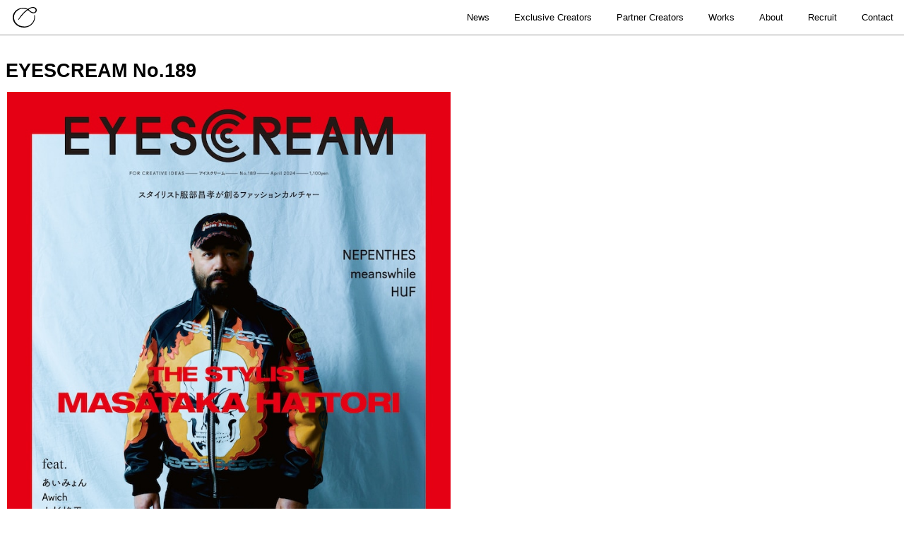

--- FILE ---
content_type: text/html; charset=UTF-8
request_url: https://cekai-mgr.jp/works/eyescream-no-189/
body_size: 11479
content:


<html>
<head>

<!-- Google tag (gtag.js) -->
<script async src="https://www.googletagmanager.com/gtag/js?id=G-09P1FC9YEV"></script>
<script>
  window.dataLayer = window.dataLayer || [];
  function gtag(){dataLayer.push(arguments);}
  gtag('js', new Date());

  gtag('config', 'G-09P1FC9YEV');
</script>

<!-- meta -->
<meta charset="utf-8">
<meta name="viewport" content="width=device-width, initial-scale=1 ,user-scalable=no">
<meta name="format-detection" content="telephone=no">
<title>CEKAI Management Corp</title>
<meta name="description" content='CEKAI Management Corp is a management company that aims to support creators who have come together to "create good things".'>
<meta name="keywords" content="CEKAI, 世界マネジメント, セカイマネジメント">

<!-- fb ogp -->
<meta property="og:title" content="CEKAI Management Corp" /> 
<meta property="og:description" content='CEKAI Management Corp is a management company that aims to support creators who have come together to "create good things".' />
<meta property="og:image" content="https://cekai-mgr.jp/wp/wp-content/themes/BALANCe/assets/resource/img/ogp.jpg" />
<meta property="og:url" content="https://cekai-mgr.jp/works/eyescream-no-189/" /> 
<meta property="og:site_name" content="CEKAI Management Corp" />
<meta property="og:type" content="website" />
<meta property="og:locale" content="ja_JP" />

<!-- twitter ogp -->
<meta name="twitter:card" content="summary_large_image">
<meta name="twitter:title" content="CEKAI Management Corp">
<meta name="twitter:description" content='CEKAI Management Corp is a management company that aims to support creators who have come together to "create good things".'>
<meta name="twitter:url" content="https://cekai-mgr.jp/works/eyescream-no-189/">
<meta name="twitter:image" content="https://cekai-mgr.jp/wp/wp-content/themes/BALANCe/assets/resource/img/ogp.jpg">

<!-- favicon -->
<link rel="icon" href="https://cekai-mgr.jp/wp/wp-content/themes/BALANCe/assets/resource/favicon/favicon.ico">
<link rel="apple-touch-icon" sizes="180x180" href="https://cekai-mgr.jp/wp/wp-content/themes/BALANCe/assets/resource/favicon/apple-touch-icon.png">
<link rel="icon" type="image/png" sizes="32x32" href="https://cekai-mgr.jp/wp/wp-content/themes/BALANCe/assets/resource/favicon/favicon-32x32.png">
<link rel="icon" type="image/png" sizes="16x16" href="https://cekai-mgr.jp/wp/wp-content/themes/BALANCe/assets/resource/favicon/favicon-16x16.png">


<title>EYESCREAM No.189 &#8211; CEKAI Management Corp</title>
<link href="https://cekai-mgr.jp/wp/wp-content/themes/BALANCe/assets/css/style.css" rel="stylesheet"></head>


<body id="id_single-works">
    <div id="wrapper" class="id_single-works">
        <div id="inner">
            
<header class="header" id="header">
  <div class="header__inner">
    <div class="header__logo">
      <a class="header__logowrap" href="https://cekai-mgr.jp/">
        <svg id="uuid-928f5eda-ac1e-4060-8b9f-f4138fe33e9a" xmlns="http://www.w3.org/2000/svg" viewBox="0 0 106.66 91.88"><path d="m102.33,4.04c-5.55-4.66-13.78-4.66-19.64-3.12-3.55.94-7.36,2.55-10.72,4.54-1.61.96-3.18,1.98-4.69,3.03C50.52-.78,31.54,3.16,19.46,11.39,6.17,20.45-1.46,34.35.23,50.64c2.72,26.12,26.79,43.9,55.95,40.92,26.4-2.94,45.32-25.72,42.59-50.88-.1-.85-.22-1.7-.36-2.54-.18-1.08-.91-1.9-2.05-1.7-1.14.19-1.24,1.15-1.06,2.23.13.77.24,1.54.32,2.33,2.5,22.97-16.68,44.8-39.87,45.94-27.47,1.34-46.71-13.73-49.9-36.54-2.06-14.76,5.26-27.92,18.29-36.67,10.53-7.09,24.49-9.31,37.99-3.41.36.24,1.11.9-.03,1.9h.03c-8.58,6.45-16.62,14.42-25.1,24.9-3.99,4.92-7.41,10.34-11.83,16.72-.64.92-1.05,2.23-.1,2.83.96.6,1.58.41,2.22-.51,4.37-6.3,9.07-11.79,12.99-16.63,9-11.13,17.46-19.35,26.61-25.86.08-.06.16-.12.25-.18,1.22.98,2.42,2.02,3.65,3.09,1.24,1.08,2.52,2.19,3.83,3.23,3.81,3.02,9.6,7.6,16.34,8.06,4.81.33,11.67-2.14,14.34-7.73,2.59-5.43,1.27-12.49-3-16.08v-.02Zm-1.47,14.54c-1.78,3.74-5.87,6.03-10.49,5.14-7.59-1.46-14.4-7.5-17.7-10.71-1.62-2.12.57-3.61.57-3.61h-.03c.31-.19.61-.39.93-.57,3.03-1.8,6.44-3.58,9.61-4.42,4.81-1.27,10.81-.92,15.12,2.7,2.89,2.43,3.79,7.68,1.99,11.47Z"/></svg>      </a>
    </div>
    <div class="header__menu">
      <div class="nav is-pc">
        <ul class="nav__list">
                      <li class="nav__item js-pagescroll_btn" data-href="top_news">
              <a class="nav__item-in js-hover" href="https://cekai-mgr.jp/#top_news" data-hover="bg">
                <span class="nav__item-txt js-hover_bg_txt">News</span>
                <span class="nav__item-bg js-hover_bg_bg"></span>
              </a>
            </li>
                      <li class="nav__item js-pagescroll_btn" data-href="top_exclusive-creators">
              <a class="nav__item-in js-hover" href="https://cekai-mgr.jp/#top_exclusive-creators" data-hover="bg">
                <span class="nav__item-txt js-hover_bg_txt">Exclusive Creators</span>
                <span class="nav__item-bg js-hover_bg_bg"></span>
              </a>
            </li>
                      <li class="nav__item js-pagescroll_btn" data-href="top_partner-creators">
              <a class="nav__item-in js-hover" href="https://cekai-mgr.jp/#top_partner-creators" data-hover="bg">
                <span class="nav__item-txt js-hover_bg_txt">Partner Creators</span>
                <span class="nav__item-bg js-hover_bg_bg"></span>
              </a>
            </li>
                      <li class="nav__item js-pagescroll_btn" data-href="top_works">
              <a class="nav__item-in js-hover" href="https://cekai-mgr.jp/#top_works" data-hover="bg">
                <span class="nav__item-txt js-hover_bg_txt">Works</span>
                <span class="nav__item-bg js-hover_bg_bg"></span>
              </a>
            </li>
                      <li class="nav__item js-pagescroll_btn" data-href="top_about">
              <a class="nav__item-in js-hover" href="https://cekai-mgr.jp/#top_about" data-hover="bg">
                <span class="nav__item-txt js-hover_bg_txt">About</span>
                <span class="nav__item-bg js-hover_bg_bg"></span>
              </a>
            </li>
                      <li class="nav__item js-pagescroll_btn" data-href="top_recruit">
              <a class="nav__item-in js-hover" href="https://cekai-mgr.jp/#top_recruit" data-hover="bg">
                <span class="nav__item-txt js-hover_bg_txt">Recruit</span>
                <span class="nav__item-bg js-hover_bg_bg"></span>
              </a>
            </li>
                      <li class="nav__item js-pagescroll_btn" data-href="top_contact">
              <a class="nav__item-in js-hover" href="https://cekai-mgr.jp/#top_contact" data-hover="bg">
                <span class="nav__item-txt js-hover_bg_txt">Contact</span>
                <span class="nav__item-bg js-hover_bg_bg"></span>
              </a>
            </li>
                  </ul>
      </div>
    </div>
  </div>
</header>

<div class="menubtn is-sp js-menubtn">
  <div class="menubtn__inner">
    <div class="menubtn__bar js-menubtn_bar"><span class="menubtn__barin js-menubtn_barin"></span></div>
    <div class="menubtn__bar js-menubtn_bar"><span class="menubtn__barin js-menubtn_barin"></span></div>
    <div class="menubtn__bar js-menubtn_bar"><span class="menubtn__barin js-menubtn_barin"></span></div>
  </div>
</div>

<div class="drawer is-sp js-drawer">
  <div class="drawer__inner">
    <div class="drawer__nav">
      <ul class="drawer__nav-list">
                  <li class="drawer__nav-item">
            <div class="drawer__nav-itemin js-drawer_item" data-href="top_news">
              <a href="https://cekai-mgr.jp/#top_news">
                News              </a>
            </div>
          </li>
                  <li class="drawer__nav-item">
            <div class="drawer__nav-itemin js-drawer_item" data-href="top_exclusive-creators">
              <a href="https://cekai-mgr.jp/#top_exclusive-creators">
                Exclusive Creators              </a>
            </div>
          </li>
                  <li class="drawer__nav-item">
            <div class="drawer__nav-itemin js-drawer_item" data-href="top_partner-creators">
              <a href="https://cekai-mgr.jp/#top_partner-creators">
                Partner Creators              </a>
            </div>
          </li>
                  <li class="drawer__nav-item">
            <div class="drawer__nav-itemin js-drawer_item" data-href="top_works">
              <a href="https://cekai-mgr.jp/#top_works">
                Works              </a>
            </div>
          </li>
                  <li class="drawer__nav-item">
            <div class="drawer__nav-itemin js-drawer_item" data-href="top_about">
              <a href="https://cekai-mgr.jp/#top_about">
                About              </a>
            </div>
          </li>
                  <li class="drawer__nav-item">
            <div class="drawer__nav-itemin js-drawer_item" data-href="top_recruit">
              <a href="https://cekai-mgr.jp/#top_recruit">
                Recruit              </a>
            </div>
          </li>
                  <li class="drawer__nav-item">
            <div class="drawer__nav-itemin js-drawer_item" data-href="top_contact">
              <a href="https://cekai-mgr.jp/#top_contact">
                Contact              </a>
            </div>
          </li>
              </ul>
    </div>
  </div>
</div>            

<main>
  <div class="work">
    <div class="work__inner">
      <div class="work__titlearea">
        <div class="work__titlewrap">
          <p class="work__title ">EYESCREAM No.189</p>
        </div>
        <div class="work__txtwrap">
          <p class="work__txt"></p>
        </div>
      </div>
      <div class="work__imgarea">
        <ul class="work__imglist">
                                              <!-- 画像ファイル -full or -half -->
              <li class="work__imgitem -half">
                    
                <picture>
                  <source media="(max-width: 500px)" srcset="https://cekai-mgr.jp/wp/wp-content/uploads/2024/05/eyescream_cover189-710x917.jpg" />
                  <img src="https://cekai-mgr.jp/wp/wp-content/uploads/2024/05/eyescream_cover189.jpg" alt="" />
                </picture>
              </li>

                                
        </ul>
      </div>

      <div class="work__info">
        <ul class="work__info-list">
        
          <!-- credit -->
                      <li class="work__info-item">
              <div class="work__info-titlewrap">
                <p class="work__info-title">Credit</p>
              </div>
              <div class="work__info-detailwrap">
                                <!-- 静的にcreditのチーム -->
                <div class="group">
                  <p class="grounp__title"></p>
                  <p class="group__txt">
                    Photographer: Toshio Ohno<br />
Edit: Ryo Tajima<br />
Art Direction: Koichi Hachiman                  </p>
                </div>
                              </div>
            </li>
                  </ul>
      </div>
    </div>
  </div>
</main>            <footer class="footer">
  <div class="footer__inner">
    <p class="footer__copy"><small>&copy; 2023 Cekai management Corp.  All Right Reserved.</small></p>
  </div>
</footer>        </div>
    </div>
    <script>
  const path = "https://cekai-mgr.jp/wp/wp-content/themes/BALANCe";
</script>
<script src='https://cekai-mgr.jp/wp/wp-content/themes/BALANCe/assets/js/bundle.js'></script></body>
</html>


--- FILE ---
content_type: text/css
request_url: https://cekai-mgr.jp/wp/wp-content/themes/BALANCe/assets/css/style.css
body_size: 7430
content:
@charset "UTF-8";.cf,.fList,.nav{zoom:1}.fList>.item:last-child,.flex>.item:last-child,.flex>dd:last-child,.flex>dt:last-child,.flex>li:last-child,.row .item:last-child{margin-right:0!important;padding-right:0!important}#loading .loadingPercent{font-family:Ubuntu,sans-serif;font-style:normal;font-weight:700}.fl{float:left}.fr{float:right}.fBoth>li:first-child,.fList>.item,.fList>dd,.fList>dt,.fList>li{float:left}.cl{clear:both}.fBoth>li:last-child{float:right}.fBoth>.item:nth-child(1),.fBoth>dt{float:left}.fBoth>.item:nth-child(2),.fBoth>dd{float:right}.flex{display:flex}.cf:after,.fBoth:after,.fList:after,.nav:after{content:".";display:block;height:0;clear:both;line-height:0;visibility:hidden}.al{text-align:left}.ar{text-align:right}.ac,.row{text-align:center}.vb{vertical-align:baseline}.captalize{text-transform:capitalize}.uppercase{text-transform:uppercase}.lowercase{text-transform:lowercase}img.fitted{width:100%!important;height:auto!important}.oh{overflow:hidden}.wb{word-break:break-all}.fwb{font-weight:700}.row{font-size:0}.row .item{display:inline-block}.row.row_col2>.item{width:50%}.row.row_col3>.item{width:33.3333%}.row.row_col4>.item{width:25%}.is-unvisible{opacity:0!important}.is-visible{opacity:1!important}.is-block{display:block!important}.is-none{display:none!important}.sample,hr.separator{display:none}.is-scroll{overflow:scroll!important}.is-scroll-x{overflow-x:scroll!important}.is-scroll-y{overflow-y:scroll!important}.is-hidden{overflow:hidden!important}.is-hidden-x{overflow-x:hidden!important}.is-hidden-y{overflow-y:hidden!important}.is-fixed{position:fixed!important}.is-absolute{position:absolute!important}.is-relative{position:relative!important}.is-static{position:static!important}.sample{position:absolute;opacity:.3;top:0;left:0;z-index:99999}body{margin:0;padding:0;border:none;overflow-x:hidden}blockquote,dd,div,dl,dt,fieldset,form,h1,h2,h3,h4,h5,h6,img,li,ol,p,textarea,ul{border:0;margin:0;padding:0;font-size:100%;font-style:normal;text-decoration:none;list-style:none}a{cursor:pointer}table{font-size:100%}button,input[type=text],select,textarea{resize:none;outline:0;-webkit-appearance:none;-moz-appearance:none;appearance:none;border:none;-webkit-border-radius:0;border-radius:0;background-color:rgba(0,0,0,0)}select::-ms-expand{display:none}img{vertical-align:bottom}*{box-sizing:border-box}input:-webkit-autofill{box-shadow:0 0 0 1000px #fff inset}::selection{color:#fff;background:#000}.contact__form{padding:18px 10px 90px;max-width:750px}.form__title{font-size:14px;line-height:1.78571}.form__item:nth-child(2){margin-top:38px}.form__item:nth-child(n+3){margin-top:18px}.form__item:nth-child(1) .form__input{margin-top:2px}.form__input{margin-top:4px}@media only screen and (max-width:768px){.form__title{font-size:13px;line-height:1.92308;letter-spacing:-.04em}.form__input{margin-top:2px}}input,textarea{caret-color:#000}input[type=text],input[type=email],input[type=tel],textarea{border:1px solid #000;width:100%;display:block;max-width:710px;border-radius:0}input[type=text],input[type=email],input[type=tel]{height:30px;font-size:14px;padding:3px 5px}input[type=text]:focus,input[type=email]:focus,input[type=tel]:focus,textarea:focus{outline:#000 solid 1px}textarea{height:205px;padding:3px 5px;font-size:14px}.form__submit{max-width:710px;margin-top:24px}@media only screen and (max-width:768px){input[type=text],input[type=email],input[type=tel]{height:50px}.form__submit{margin-top:20px}}.form___submit-btnwrap{height:30px;width:100%;border-radius:0;pointer-events:none;cursor:not-allowed}.cp,.drawer__nav-itemin,.form___submit-btnwrap.isActive,.hBgColor:hover,.hColor:hover,.hover_boxShadow:hover,.menubtn,.nav__item-in,.scale:hover,.scale_img:hover,.wFlash,label{cursor:pointer}@media only screen and (max-width:768px){.form___submit-btnwrap{height:46px}}.form___submit-btnwrap>p{height:100%}.form___submit-btnwrap.isActive{opacity:1;pointer-events:auto}.form___submit-btnwrap input{-webkit-appearance:none!important;border-radius:0!important}input[type=checkbox]{display:none}.checkbox__list{display:flex;align-items:center;flex-wrap:wrap}.checkbox__txt{font-size:14px;line-height:1.78571;margin-left:3px}.checkbox__item{display:flex;align-items:center;margin-right:25px;padding-left:10px;position:relative}.checkbox__box{width:11px;height:11px;border:1px solid #000;position:absolute;top:50%;left:0;transform:translateY(-5.5px)}input[type=checkbox]:checked+.checkbox__box{background-color:#000}.form__error{margin-top:0}.form__item:nth-child(1) .form__error{margin-top:2px}.form__error-txt{font-size:13px}.js-contact_checkbox_error,.js-contact_error{display:none}.js-contact_checkbox_error.isActive,.js-contact_error.isActive{display:block}.cover{position:fixed;top:0;left:0;z-index:10000;width:100%;height:100%;display:flex;justify-content:center;align-items:center}.svgwrap{position:relative;z-index:1;width:5.76389vw}@media only screen and (max-width:768px){.checkbox__txt{font-size:13px;line-height:1.92308;letter-spacing:-.04em}.checkbox__item:nth-child(2){margin-right:0}.svgwrap{width:73px}}.cover__grids{width:100%;height:100%;position:absolute;top:0;left:0;background-color:#000;transform-origin:top}.drawer,.header{position:fixed;background-color:#fff}.js-cover_logo{opacity:0;transform:scale(1.2)}.drawer{top:0;right:0;width:68.26667%;height:100vh;height:100svh;z-index:3;border-left:1px solid #000}.drawer__inner{height:100%;padding:0 20px;display:flex;align-items:center}.drawer__nav{margin-top:calc((198px - 259px)/ 2)}.drawer__nav-item{overflow:hidden}.drawer__nav-item:nth-child(n+2){margin-top:34px}.drawer__nav-itemin{display:inline-block}.drawer__nav-itemin a{font-size:20px}.js-drawer{transform:translateX(102%)}.js-drawer_item{transform:translateY(102%)}.footer{padding-bottom:3px}.footer__inner,.tag{padding:0 10px}.footer__copy{font-size:10px;line-height:2.5}.header{height:50px;display:flex;justify-content:center;align-items:center;border-bottom:1px solid #999;width:100%;z-index:2}.header__inner{width:100%;padding-left:18px;padding-right:10px;display:flex;justify-content:space-between;align-items:center}.btn,.header__logowrap,.menubtn__inner{justify-content:center}.header__logowrap{display:flex;align-items:center}.header__logowrap svg{width:34px}@media only screen and (max-width:768px){.header__inner{padding-left:11px;padding-right:11px}.header__logowrap svg{width:32px}}.nav__list{display:flex;align-items:center}.nav__item:nth-child(n+2){margin-left:25px}.nav__item-in{position:relative;display:block;width:100%;height:100%;padding-left:5px;padding-right:5px}.nav__item-txt{font-size:13px;line-height:1.2}.nav__item-bg{background-color:#000;position:absolute;width:100%;height:100%;top:0;left:0;z-index:-1}.js-hover_bg_bg{opacity:0}.js-hover[data-hover=bg]:hover .js-hover_bg_bg,html{opacity:1}.js-hover[data-hover=bg]:hover .js-hover_bg_txt{color:#fff}.menubtn{box-sizing:content-box;padding:5px 10px;width:24px;height:17px;position:fixed;right:9px;top:12px;z-index:4}.menubtn__inner{height:100%;width:100%;display:flex;align-items:center;flex-direction:column}.menubtn__bar{width:24px;height:1px;background-color:#000;position:relative}.menubtn__bar:nth-child(1){top:-8px}.menubtn__bar:nth-child(3){top:8px}html{color:#000;font-size:10px;font-family:"Hiragino Kaku Gothic ProN","ヒラギノ角ゴ ProN",Meiryo,"メイリオ",Arial,sans-serif;font-weight:400;letter-spacing:0;background-color:#fff;-webkit-text-size-adjust:100%;text-size-adjust:100%;-webkit-tap-highlight-color:transparent;-webkit-font-smoothing:antialiased}@media (min-width:769px){.hover_op{transition:opacity .1s cubic-bezier(.25,.46,.45,.94) 0s}.hover_op:hover{cursor:pointer;opacity:.5!important}.hover_sc{transition:transform .8s cubic-bezier(.19,1,.22,1) 0s;transform:translate3d(0,0,0)}.hover_sc img{transition:opacity .8s cubic-bezier(.19,1,.22,1) 0s}.hover_sc:hover{cursor:pointer;transform:scale(.96)}.hover_sc:hover img{opacity:.65!important}.hover_op_sns svg{transform:translate3d(0,0,0);transition:opacity .2s cubic-bezier(.25,.46,.45,.94) 0s,transform .2s cubic-bezier(.25,.46,.45,.94) 0s}.hover_op_sns:hover svg{will-change:all;cursor:pointer;opacity:.6!important;transform:scale(.92)}}.showOp{opacity:0;transition:opacity .6s cubic-bezier(.25,.46,.45,.94) 0s}.showOp.is-show{opacity:1}.flashD{animation:kf_flash 20ms 10 normal}.flashD_g{animation:kf_flash_g 10ms 13 normal}.flashD_g_main{animation:kf_flash_g 20ms 13 normal}.flashD_sp{animation:kf_flash 20ms 5 normal}.flashD_g_sp{animation:kf_flash_g 10ms 6 normal}.flashD_g_main_sp{animation:kf_flash_g 20ms 6 normal}@-moz-keyframes kf_flash{50%{opacity:1;-ms-filter:"progid:DXImageTransform.Microsoft.Alpha(Opacity=75)";filter:alpha(opacity=75)}}@-webkit-keyframes kf_flash{50%{opacity:1;-ms-filter:"progid:DXImageTransform.Microsoft.Alpha(Opacity=75)";filter:alpha(opacity=75)}}@-o-keyframes kf_flash{50%{opacity:1;-ms-filter:"progid:DXImageTransform.Microsoft.Alpha(Opacity=75)";filter:alpha(opacity=75)}}@keyframes kf_flash{50%{opacity:1;-ms-filter:"progid:DXImageTransform.Microsoft.Alpha(Opacity=75)";filter:alpha(opacity=75)}}@-moz-keyframes kf_flash_g{50%{opacity:0}}@-webkit-keyframes kf_flash_g{50%{opacity:0}}@-o-keyframes kf_flash_g{50%{opacity:0}}@keyframes kf_flash_g{50%{opacity:0}}.spantext{white-space:nowrap}.spantext .oh{display:inline-block;position:relative;line-height:1.3}.spantext .oh .t{opacity:0}.spantext .oh .overlay{position:absolute;left:0;top:0;background-color:#000;opacity:0}.scale{transition:transform .35s cubic-bezier(.25,.46,.45,.94) 0s}.scale:hover{transform:scale(1.1)}.scale_img{transition:transform .3s cubic-bezier(.25,.46,.45,.94) 0s}.scale_img:hover{transform:scale(1.15)}.hColor{transition:color .3s cubic-bezier(.25,.46,.45,.94) 0s}.hColor:hover{color:#f63e69!important}.btn2__txt,.btn__txt,.css-hover[data-hover=img]:hover .tag__txt{color:#fff}.hBgColor{transition:background-color .3s cubic-bezier(.25,.46,.45,.94) 0s}.hBgColor:hover{background-color:#f63e69!important}.hover_boxShadow{transition:all .2s cubic-bezier(.25,.46,.45,.94) 0s}.hover_boxShadow:hover{box-shadow:0 1px 1px 0 rgba(0,0,0,.2)!important;opacity:.7}.wFlash:hover{animation:bF .8s cubic-bezier(.25,.46,.45,.94) 0s 1 normal}@-moz-keyframes bF{0%{background:#fff}100%{background:rgba(255,255,255,0)}}@-webkit-keyframes bF{0%{background:#fff}100%{background:rgba(255,255,255,0)}}@-o-keyframes bF{0%{background:#fff}100%{background:rgba(255,255,255,0)}}@keyframes bF{0%{background:#fff}100%{background:rgba(255,255,255,0)}}.flash:hover{animation:kf_flash 50ms infinite}.translate{transition:transform 1.2s cubic-bezier(.165,.84,.44,1) 0s}.pulse{border-radius:50%}.pulse:hover{animation:pulse 1.2s infinite;animation-delay:.3}@-webkit-keyframes pulse{0%{-webkit-box-shadow:0 0 0 0 rgba(255,255,255,.7)}70%{-webkit-box-shadow:0 0 0 20px rgba(255,255,255,0)}100%{-webkit-box-shadow:0 0 0 0 rgba(255,255,255,0)}}@keyframes pulse{0%{-moz-box-shadow:0 0 0 0 rgba(255,255,255,.7);box-shadow:0 0 0 0 rgba(255,255,255,.7)}70%{-moz-box-shadow:0 0 0 20px rgba(255,255,255,0);box-shadow:0 0 0 20px rgba(255,255,255,0)}100%{-moz-box-shadow:0 0 0 0 rgba(255,255,255,0);box-shadow:0 0 0 0 rgba(255,255,255,0)}}.h2title{font-size:27px;padding-bottom:15px;font-weight:400}.titlearea{padding-left:10px;position:relative}.titlearea__bar{position:absolute;bottom:0;left:0;width:100%;height:1px;background-color:#999}.btn,.btn__txt-arrow,.creatoritem,.creatoritem a{position:relative}.btn,.btn2{background-color:#000;display:flex;cursor:pointer}.btn{width:100%;height:100%;align-items:center}.btn__txt{font-size:14px;font-weight:400;cursor:pointer}@media only screen and (max-width:768px){.btn__txt{font-size:15px}}.btn__txt-arrow{height:18px;border-top:1px solid #fff;border-right:1px solid #fff;width:18px;top:5px;transform:rotate(-45deg)}.btn2{height:19px;justify-content:center;align-items:center;padding:0 4px}.btn2__txt{font-size:12px;display:block}@media only screen and (max-width:768px){.btn2__txt{font-size:11px}}.sort{display:flex;flex-wrap:wrap}.sort__item{margin-right:11px}.sort__txt{font-size:14px}.creatoritem{aspect-ratio:470/265;overflow:hidden}.creatoritem a{width:100%;height:100%;display:block}.creatoritem img{min-width:100%;min-height:100%;width:100%;height:100%;object-fit:cover}.tag{position:absolute;top:0;left:0;background-color:#fff;height:36px;z-index:1}@media (min-width:769px) and (max-width:1440px){.tag{height:2.5vw}}@media only screen and (max-width:768px){.sort__txt{font-size:13px;letter-spacing:-.04em;line-height:1.84615}.tag{height:27px;padding:0 8px}}.tag__txt{font-size:23px;line-height:36px}@media (min-width:769px) and (max-width:1440px){.tag__txt{font-size:1.59722vw;line-height:2.5vw}}@media only screen and (max-width:768px){.tag__txt{font-size:15px;line-height:27px}}.css-hover[data-hover=img]{overflow:hidden}.css-hover[data-hover=img] img{transition:all .4s;transform:translate3d(0,0,0)}.css-hover[data-hover=img]:hover img{transform:scale(1.06)}.css-hover[data-hover=img]:hover .tag{background-color:#000}.css-hover[data-hover=img2]{overflow:hidden}.css-hover[data-hover=img2] img{transition:all .4s;transform:translate3d(0,0,0)}.css-hover[data-hover=img2] .css-hover_img2_name{opacity:0}.css-hover[data-hover=img2]:hover img{transform:scale(1.06)}.css-hover[data-hover=img2]:hover .css-hover_img2_name{opacity:1}.css-hover[data-hover=topworks]{overflow:hidden}.css-hover[data-hover=topworks] img{transition:all .4s;transform:translate3d(0,0,0)}@media (max-width:768px){.css-hover[data-hover=topworks] .css-hover_topworks_name{opacity:0}}.css-hover[data-hover=topworks]:hover img{transform:scale(1.06)}@media (min-width:1281px){.css-hover[data-hover=topworks] .css-hover_topworks_name{opacity:0}.css-hover[data-hover=topworks]:hover .css-hover_topworks_name{opacity:1}}@media (min-width:769px) and (max-width:1280px){.css-hover[data-hover=topworks]:hover .css-hover_topworks_name>span{background-color:#000!important;color:#fff!important}}@media (max-width:768px){.css-hover[data-hover=topworks]:hover .css-hover_topworks_name{opacity:1}}.css-hover[data-hover=btn1] .btn{border:1px solid #000;box-sizing:border-box}@media (hover:hover){.css-hover[data-hover=btn1]:hover .btn{background-color:#fff}.css-hover[data-hover=btn1]:hover .btn__txt,.css-hover[data-hover=btn1]:hover input{color:#000}.css-hover[data-hover=btn1]:hover .btn__txt-arrow{border-top:1px solid #000;border-right:1px solid #000}}.css-hover[data-hover=subbtn1]{border:1px solid #000;background-color:#000}@media (hover:hover){.css-hover[data-hover=subbtn1]:hover{background-color:#fff}.css-hover[data-hover=subbtn1]:hover .btn2__txt{color:#000}}.js-pageshow_title{opacity:0}.js-pageshow_title.isActive{opacity:1}.id_top .js-scroll_titleblock_title{opacity:0}.id_top .js-scroll_titleblock_title.isActive{opacity:1}#loading{position:fixed;left:0;top:0;z-index:9999;width:calc(100% - 42% * 2);height:100vh;margin:0 42%;overflow:hidden}@media (max-width:768px){#loading{width:calc(100% - 40% * 2);margin:0 40%}}#loading .loadingBar{position:absolute;left:0;top:50%;margin-top:-1px;height:1px;background-color:#fff}#loading .ballWrap,#loading .loadingPercent,.error{position:absolute;left:50%}#loading .loadingPercent{top:calc(50% + 20px);transform:translate(-50%,-50%);color:#fff;font-size:12px}#loading .ballWrap{top:50%;margin-left:-40px;margin-top:calc(-40px + -10px)}#loading .ballWrap .ball{width:80px;height:auto}@media (max-width:768px){.isIOSSafari #loading .loadingBar,.isIOSSafari #loading .loadingPercent{margin-top:-40px}}.id_top #loading{display:block}@media only screen and (max-width:768px){br.sp{display:inline-block}br.pc{display:none}.display.sp{display:inline-block}.display.pc{display:none}.sp-order-1{order:1}.sp-order-2{order:2}.sp-order-3{order:3}.sp-order-4{order:4}.sp-order-5{order:5}.sp-order-6{order:6}.sp-order-7{order:7}.sp-order-8{order:8}.sp-order-9{order:9}#wrapper.id_top .mv{margin-top:3px}}@media only screen and (min-width:769px){br.pc{display:inline-block}br.sp{display:none}.display.pc{display:inline-block}.display.sp{display:none}.pc-order-1{order:1}.pc-order-2{order:2}.pc-order-3{order:3}.pc-order-4{order:4}.pc-order-5{order:5}.pc-order-6{order:6}.pc-order-7{order:7}.pc-order-8{order:8}.pc-order-9{order:9}}a,a:active,a:hover,a:visited{color:#000;text-decoration:none}.box-shadow{box-shadow:4px 2px 10px 1px #ccc inset}.text-shadow{text-shadow:5px 5px 2px #ccc}.highlight{color:#ff405e}.error{color:#E83434;transform:translateX(-50%);bottom:5.1rem;width:100%}.underline{text-decoration:underline}#wrapper.id_top .section01{padding-top:49px;overflow:hidden}#wrapper.id_top .mv__slider{position:relative}#wrapper.id_top .mv__slider-wrap{transform:translate3d(-100vw,0,0)}#wrapper.id_top .mv__slider-inner{display:flex;align-items:center;justify-content:flex-start}#wrapper.id_top .mv__slider-item{width:100vw;flex-shrink:0;overflow:hidden;aspect-ratio:1440/810}#wrapper.id_top .mv__slider-item:nth-child(2) a{transform:scale(1.25) translate3d(0,0,1px);transition:transform 1.8s}#wrapper.id_top .mv__slider-item:nth-child(2) img{filter:grayscale(100);transition:filter 2s cubic-bezier(.26,.54,.32,1)}#wrapper.id_top .mv__slider-item:nth-child(2).on a{transform:scale(1.01)}#wrapper.id_top .mv__slider-item:nth-child(2).onFilter img{filter:grayscale(0)}#wrapper.id_top .mv_slider-imgwrap{display:block;width:100%;height:100%}#wrapper.id_top .mv_slider-imgwrap.nolink{pointer-events:none}#wrapper.id_top .mv_slider-imgwrap img{width:100%;min-width:100%;min-height:100%;object-fit:cover;display:block}#wrapper.id_top .mv__slider-videowrap{position:relative;overflow:hidden;display:block;width:100%;height:100%;pointer-events:none}#wrapper.id_top .mv__slider-videowrap video{width:100%;min-width:100%;min-height:100%;object-fit:cover;display:block;pointer-events:none}#wrapper.id_top .mv__inidicator{position:absolute;right:10px;bottom:18px;z-index:1}#wrapper.id_top .mv__indicator-block{position:absolute;width:100%;height:100%;z-index:1}#wrapper.id_top .indicator{position:relative;z-index:2}#wrapper.id_top .indicator__list{display:flex;align-items:center}#wrapper.id_top .inidicator__item{width:10px;height:10px;border:1px solid #000;background-color:#fff;position:relative;box-sizing:content-box}#wrapper.id_top .inidicator__item:nth-child(n+2){margin-left:4.5px}#wrapper.id_top .inidicator__item span{position:absolute;top:calc(50% - .5px);left:0;content:"";display:block;width:10px;border-top:1px solid #000}#wrapper.id_top .inidicator__item span:nth-child(1){transform:skewY(-45deg)}#wrapper.id_top .inidicator__item span:nth-child(2){transform:skewY(45deg)}#wrapper.id_top .inidicator__item-cross{width:100%;height:100%}#wrapper.id_top .js-slider_indicator_item{cursor:pointer}#wrapper.id_top .js-slider_indicator_item:not(:nth-child(1)) .inidicator__item-cross{opacity:0}#wrapper.id_top .js-slider_indicator_item.isActive{pointer-events:none;cursor:auto}#wrapper.id_top .section02{margin-top:90px}#wrapper.id_top .news__contents{padding:15px 10px 0}#wrapper.id_top .news__item a{display:flex;align-items:flex-start}#wrapper.id_top .news__item a:hover .news__content,#wrapper.id_top .news__item a:hover .news__date{text-decoration:underline}#wrapper.id_top .news__content,#wrapper.id_top .news__date{font-size:14px;line-height:2.07143}@media only screen and (max-width:768px){#wrapper.id_top .mv__inidicator{right:8px;bottom:8px}#wrapper.id_top .section02{margin-top:70px}#wrapper.id_top .news__item a{align-items:flex-start!important}#wrapper.id_top .news__item:nth-child(n+2){margin-top:5px}#wrapper.id_top .news__content,#wrapper.id_top .news__date{font-size:13px;letter-spacing:-.04em;line-height:1.69231}}#wrapper.id_top .news__date{min-width:140px}#wrapper.id_top .section03{margin-top:90px}@media only screen and (max-width:768px){#wrapper.id_top .section03{margin-top:70px}}#wrapper.id_top .section04{margin-top:90px}@media only screen and (max-width:768px){#wrapper.id_top .section04{margin-top:70px}}#wrapper.id_top .works__contents{padding-left:7.5px;padding-right:7.5px;padding-top:22.5px}#wrapper.id_top .grid7{width:100%;margin:0 auto;position:relative;overflow:hidden}#wrapper.id_top .grid7__item{position:absolute;top:0;padding:2.5px}#wrapper.id_top .grid7__item a{display:block;position:relative;overflow:hidden}#wrapper.id_top .grid7__item img{width:100%;height:auto}@media (min-width:1281px){#wrapper.id_top .grid7__item{width:calc(100% / 7)}#wrapper.id_top .grid7__item:nth-child(7n+1){left:0}#wrapper.id_top .grid7__item:nth-child(7n+2){left:calc(100% / 7)}#wrapper.id_top .grid7__item:nth-child(7n+3){left:calc(100% / 7 * 2)}#wrapper.id_top .grid7__item:nth-child(7n+4){left:calc(100% / 7 * 3)}#wrapper.id_top .grid7__item:nth-child(7n+5){left:calc(100% / 7 * 4)}#wrapper.id_top .grid7__item:nth-child(7n+6){left:calc(100% / 7 * 5)}#wrapper.id_top .grid7__item:nth-child(7n){left:calc(100% / 7 * 6)}}@media (min-width:769px) and (max-width:1280px){#wrapper.id_top .grid7__item{width:calc(100% / 4)}#wrapper.id_top .grid7__item:nth-child(4n+1){left:0}#wrapper.id_top .grid7__item:nth-child(4n+2){left:calc(100% / 4 * 1)}#wrapper.id_top .grid7__item:nth-child(4n+3){left:calc(100% / 4 * 2)}#wrapper.id_top .grid7__item:nth-child(4n){left:calc(100% / 4 * 3)}}@media only screen and (max-width:768px){#wrapper.id_top .grid7__item{width:calc(100% / 2)}#wrapper.id_top .grid7__item:nth-of-type(odd){left:0}#wrapper.id_top .grid7__item:nth-of-type(even){left:calc(100% / 2)}}#wrapper.id_top .grid7__namewrap{padding:4px 0;margin-right:18px;position:absolute;top:-2.5px;left:0;width:calc(100% - 9px * 2);font-size:18px;line-height:1.33333}@media (min-width:769px) and (max-width:1440px){#wrapper.id_top .grid7__namewrap{font-size:1.25vw}}@media only screen and (max-width:768px){#wrapper.id_top .grid7__namewrap{font-size:16px;line-height:1.33333;padding:3px 0;margin-right:10px}}#wrapper.id_top .grid7__namewrap>span{position:relative;left:18px;padding-top:4px;padding-bottom:4px;overflow:hidden}@media only screen and (min-width:769px){#wrapper.id_top .grid7__namewrap>span{background-color:#fff;color:#000}}@media only screen and (max-width:768px){#wrapper.id_top .grid7__namewrap>span{left:10px;padding-top:3px;padding-bottom:3px;background-color:#000;color:#fff}}#wrapper.id_top .grid7__namewrap>span>span{position:relative;left:-9px}#wrapper.id_top .grid7__namewrap>span:before{content:"";position:absolute;top:0;bottom:0;right:100%;height:100%;width:18px;background-color:inherit}@media only screen and (max-width:768px){#wrapper.id_top .grid7__namewrap>span>span{left:-5px}#wrapper.id_top .grid7__namewrap>span:before{width:10px}}@-moz-document url-prefix(){#wrapper.id_top .grid7__namewrap{margin-right:0}#wrapper.id_top .grid7__namewrap>span{box-decoration-break:clone;left:0;padding-left:9px;padding-right:9px}@media only screen and (max-width:768px){#wrapper.id_top .grid7__namewrap>span{padding-left:5px;padding-right:5px}}#wrapper.id_top .grid7__namewrap>span>span{left:auto;z-index:2}#wrapper.id_top .grid7__namewrap>span:before{display:none}}#wrapper.id_top .works__btnwrap{height:45px;width:calc(100% - 5px);margin:0 auto;cursor:pointer;z-index:1;position:relative}#wrapper.id_top .js-grid7_item{opacity:0}#wrapper.id_top .js-grid7_btnin{display:none}#wrapper.id_top .js-grid7_btnin.isActive{display:block}#wrapper.id_top .section05{margin-top:90px}#wrapper.id_top .about__contents{padding:18px 10px 0}#wrapper.id_top .creators__contents,#wrapper.id_top .works__contents{padding:25px 10px 0}#wrapper.id_top .about__logowrap{display:flex;justify-content:center;align-items:center;width:113px}@media only screen and (max-width:768px){#wrapper.id_top .section05{margin-top:52px}#wrapper.id_top .about__logowrap{width:120px}}#wrapper.id_top .about__logowrap svg{width:113px}#wrapper.id_top .about__leadarea{margin-top:50px}@media only screen and (max-width:768px){#wrapper.id_top .about__logowrap svg{width:120px}#wrapper.id_top .about__leadarea{margin-top:54px}}#wrapper.id_top .about__lead{font-size:26px;font-weight:700}#wrapper.id_top .about__txtarea{margin-top:17px}#wrapper.id_top .about__txt{font-size:14px;line-height:1.78571}#wrapper.id_top .about__txt:nth-child(n+2){margin-top:1em}#wrapper.id_top .about__txt a{position:relative}#wrapper.id_top .about__txt-bg{background-color:#000;position:absolute;width:100%;height:100%;top:0;left:0;z-index:-1}#wrapper.id_top .js-scroll_lead_logo{overflow:hidden;position:relative}#wrapper.id_top .about__logocover{position:absolute;width:100%;height:100%;top:0;left:0;background-color:#fff;z-index:1;opacity:0}@keyframes op{0%{opacity:0}20%{opacity:.5}40%{opacity:1}}#wrapper.id_creators .js-creatordetail_contact.isHidden,#wrapper.id_creators .js-creatordetail_links.isHidden,#wrapper.id_creators .js-creatordetail_works.isHidden,#wrapper.id_creators .js-grid2_item,#wrapper.id_creators .js-readmore_area.isHidden,#wrapper.id_creators .js-readmore_btnwrwrap.isHidden,#wrapper.id_single-creators .js-creatordetail_contact.isHidden,#wrapper.id_single-creators .js-creatordetail_links.isHidden,#wrapper.id_single-creators .js-creatordetail_works.isHidden,#wrapper.id_single-creators .js-grid2_item,#wrapper.id_single-creators .js-readmore_area.isHidden,#wrapper.id_single-creators .js-readmore_btnwrwrap.isHidden,#wrapper.id_top .creatoritem img.isNoImage{opacity:0}#wrapper.id_top .section06{margin-top:90px}@media only screen and (max-width:768px){#wrapper.id_top .about__txt{font-size:13px;line-height:1.92308;letter-spacing:-.04em}#wrapper.id_top .section06{margin-top:70px}}#wrapper.id_top .section_partner{margin-top:90px}#wrapper.id_top .creators__list{display:flex;flex-wrap:wrap;position:relative}#wrapper.id_top .creators__item{width:calc(100% / 3 - 5px * 2 / 3);position:relative}@media only screen and (max-width:768px){#wrapper.id_top .section_partner{margin-top:70px}#wrapper.id_top .creators__item{width:100%}}#wrapper.id_top .creators__item:nth-child(n+4){margin-top:5px}#wrapper.id_creators .creator__namearea,#wrapper.id_top .creators__btnarea{margin-top:10px}@media only screen and (min-width:769px){#wrapper.id_top .creators__item:not(:nth-child(3n+1)){margin-left:5px}}#wrapper.id_top .creators__btnwrap{height:45px;width:100%}#wrapper.id_top .js-load_btn{display:none}#wrapper.id_top .js-load_btn.isActive{display:block}#wrapper.id_top .js-load_btnin{display:none}#wrapper.id_top .js-load_btnin.isActive{display:block}#wrapper.id_top .js-load_item{display:none}#wrapper.id_top .js-load_item.isActive{display:block}#wrapper.id_creators .creator{padding-top:80px}@media only screen and (max-width:768px){#wrapper.id_top .creators__item:nth-child(n+2){margin-top:10px}#wrapper.id_creators .creator{padding-top:60px}}#wrapper.id_creators .creator__txtarea{padding:0 10px}#wrapper.id_creators .creator__roll-list{display:flex;align-items:center;flex-wrap:wrap}#wrapper.id_creators .creator__roll-item{padding:0 14px 0 0;position:relative;font-size:14px}#wrapper.id_creators .creator__roll-item:not(:last-child)::before{content:"/";display:inline-block;position:absolute;top:0;right:4px}@media only screen and (max-width:768px){#wrapper.id_creators .creator__roll-item{font-size:11px}#wrapper.id_creators .creator__namearea{margin-top:2px}}#wrapper.id_creators .creator__name{font-size:27px;font-weight:700;overflow:visible}@media only screen and (max-width:768px){#wrapper.id_creators .creator__name{font-size:20px}}#wrapper.id_creators .creator__linkarea{margin-top:12px}#wrapper.id_creators .creator__link-list{display:flex}#wrapper.id_creators .creator__link-item:nth-child(n+2){margin-left:5px}#wrapper.id_creators .creator__link-itemin{background-color:#000;height:19px;cursor:pointer}#wrapper.id_creators .creator__link-txt{line-height:19px;color:#fff;font-size:12px;display:block;padding:0 4px}#wrapper.id_creators .creator__descriarea{margin-top:10px}@media only screen and (max-width:768px){#wrapper.id_creators .creator__link-txt{font-size:11px}#wrapper.id_creators .creator__descriarea{overflow:hidden;height:39.46667vw;margin-top:19px}}#wrapper.id_creators .creator__readmore{margin-top:16px}#wrapper.id_creators .creator__readmore-wrap{height:46px}#wrapper.id_creators .creator__descri{font-size:14px;line-height:1.85714}#wrapper.id_creators .creator__descri:nth-child(n+2){margin-top:25px}#wrapper.id_creators .creator__contact{margin-top:90px}@media only screen and (max-width:768px){#wrapper.id_creators .creator__descri{font-size:13px;line-height:1.53846;letter-spacing:-.03em}#wrapper.id_creators .creator__contact{margin-top:80px}}#wrapper.id_creators .creator__works{margin-top:44px}#wrapper.id_creators .grid2{width:calc(100% - 15px);margin:0 auto;position:relative;padding-left:7.5px;padding-right:7.5px}#wrapper.id_creators .grid2__item{position:absolute;top:0;padding:2.5px}#wrapper.id_creators .grid2__item a{display:block;position:relative;overflow:hidden}#wrapper.id_creators .grid2__item img{width:100%;height:auto}@media only screen and (min-width:769px){#wrapper.id_creators .grid2__item:nth-child(1),#wrapper.id_creators .grid2__item:nth-child(2),#wrapper.id_creators .grid2__item:nth-child(3),#wrapper.id_creators .grid2__item:nth-child(4),#wrapper.id_creators .grid2__item:nth-child(5){width:50%}#wrapper.id_creators .grid2__item:nth-child(n+6){width:25%}#wrapper.id_creators .grid2__item:nth-child(4n+2){left:0}#wrapper.id_creators .grid2__item:nth-child(4n+3){right:50%}#wrapper.id_creators .grid2__item:nth-child(4n){left:50%}#wrapper.id_creators .grid2__item:nth-child(4n+1){right:0}#wrapper.id_creators .grid2__item:nth-child(1),#wrapper.id_creators .grid2__item:nth-child(3),#wrapper.id_creators .grid2__item:nth-child(5){left:0;right:auto}#wrapper.id_creators .grid2__item:nth-child(2),#wrapper.id_creators .grid2__item:nth-child(4){left:auto;right:0}}@media only screen and (max-width:768px){#wrapper.id_creators .grid2__item:nth-child(1),#wrapper.id_creators .grid2__item:nth-child(2),#wrapper.id_creators .grid2__item:nth-child(3),#wrapper.id_creators .grid2__item:nth-child(4),#wrapper.id_creators .grid2__item:nth-child(5){width:100%}#wrapper.id_creators .grid2__item:nth-child(n+6){width:50%}#wrapper.id_creators .grid2__item:nth-child(2n){left:0}#wrapper.id_creators .grid2__item:nth-child(2n+1){right:0}}#wrapper.id_creators .grid2__namewrap{padding:5px 0;margin-right:20px;position:absolute;top:-2.5px;left:0;width:calc(100% - 10px * 2);font-size:23px;line-height:1.2}@media (min-width:769px) and (max-width:1440px){#wrapper.id_creators .grid2__namewrap{font-size:1.59722vw}}@media only screen and (max-width:768px){#wrapper.id_creators .grid2__namewrap{font-size:15px;line-height:1.2;padding:6px 0;margin-right:16px}}#wrapper.id_creators .grid2__namewrap>span{position:relative;left:20px;padding-top:5px;padding-bottom:5px;overflow:hidden}@media only screen and (max-width:768px){#wrapper.id_creators .grid2__namewrap>span{left:16px;padding-top:6px;padding-bottom:6px;background-color:#000;color:#fff}}@media only screen and (min-width:769px){#wrapper.id_creators .grid2__namewrap>span{background-color:#fff;color:#000}#wrapper.id_creators .js-readmore_btnwrwrap{opacity:0!important}}#wrapper.id_creators .grid2__namewrap>span>span{position:relative;left:-10px}#wrapper.id_creators .grid2__namewrap>span:before{content:"";position:absolute;top:0;bottom:0;right:100%;height:100%;width:20px;background-color:inherit}@media only screen and (max-width:768px){#wrapper.id_creators .grid2__namewrap>span>span{left:-8px}#wrapper.id_creators .grid2__namewrap>span:before{width:16px}}@-moz-document url-prefix(){#wrapper.id_creators .grid2__namewrap{margin-right:0}#wrapper.id_creators .grid2__namewrap>span{box-decoration-break:clone;left:0;padding-left:10px;padding-right:10px}@media only screen and (max-width:768px){#wrapper.id_creators .grid2__namewrap>span{padding-left:8px;padding-right:8px}}#wrapper.id_creators .grid2__namewrap>span>span{left:auto;z-index:2}#wrapper.id_creators .grid2__namewrap>span:before{display:none}}#wrapper.id_creators .js-readmore_btnin{display:none!important}#wrapper.id_creators .js-readmore_btnin.isActive{display:block!important}#wrapper.id_creators .js-readmore_btnwrwrap{display:none}#wrapper.id_creators .js-readmore_btnwrwrap.isActive{display:block}#wrapper.id_works .work{padding:85px 7.5px 80px}#wrapper.id_works .work__title{font-size:27px;font-weight:700}@media only screen and (max-width:768px){#wrapper.id_works .work{padding:60px 10px 80px}#wrapper.id_works .work__title{font-size:20px;font-weight:400;line-height:1.25}}#wrapper.id_works .work__txtwrap{margin-top:6px}#wrapper.id_works .work__txt{font-size:14px}#wrapper.id_works .work__imgarea{margin-top:11px}#wrapper.id_works .work__imglist{display:flex;flex-wrap:wrap}#wrapper.id_works .work__imgitem{padding:2.5px}#wrapper.id_works .work__imgitem.-half{width:50%}@media only screen and (max-width:768px){#wrapper.id_works .work__txt{font-size:11px}#wrapper.id_works .work__imgarea{margin-top:30px}#wrapper.id_works .work__imgitem.-half{width:100%}}#wrapper.id_works .work__imgitem.-full{width:100%}#wrapper.id_works .work__imgitem img{width:100%;vertical-align:bottom}#wrapper.id_works .work__imgitem .videowrap{width:100%;height:0;padding-top:calc(9 / 16 * 100%);position:relative}#wrapper.id_works .work__imgitem iframe,#wrapper.id_works .work__imgitem video{position:absolute;top:0;left:0;width:100%;height:100%;min-width:100%;min-height:100%;object-fit:cover;display:block}#wrapper.id_works .work__info{padding:0 2.5px;margin-top:55px}@media only screen and (max-width:768px){#wrapper.id_works .work__info{margin-top:80px}}#wrapper.id_works .work__info-item{margin-top:2em;font-size:21px}@media only screen and (max-width:768px){#wrapper.id_works .work__info-item{margin-top:3em;font-size:20px}}#wrapper.id_works .work__info-title{font-size:21px;line-height:1.38095}@media only screen and (max-width:768px){#wrapper.id_works .work__info-title{font-size:20px;line-height:1.25;letter-spacing:-.03em}}#wrapper.id_works .grounp__title,#wrapper.id_works .group__txt,#wrapper.id_works .work__info-detail{font-size:14px;line-height:2.07143}#wrapper.id_works .grounp__title{font-weight:700}#wrapper.id_news .news{padding:80px 10px}#wrapper.id_news .news__eyecatch img{width:100%}#wrapper.id_news .news__contents{margin-top:90px}@media only screen and (max-width:768px){#wrapper.id_works .grounp__title,#wrapper.id_works .group__txt,#wrapper.id_works .work__info-detail{font-size:13px;line-height:1.92308;letter-spacing:-.03em}#wrapper.id_news .news{padding:60px 10px 80px}#wrapper.id_news .news__contents{margin-top:40px}}#wrapper.id_news .news__date{font-size:12px}@media only screen and (max-width:768px){#wrapper.id_news .news__date{font-size:11px;letter-spacing:-.04em}#wrapper.id_news .news__titlearea{margin-top:8px}}#wrapper.id_news .news__title{font-size:27px;font-weight:700}#wrapper.id_news .freespace{margin-top:10px}@media only screen and (max-width:768px){#wrapper.id_news .news__title{font-size:20px;line-height:1.35}#wrapper.id_news .freespace{margin-top:20px}}#wrapper.id_news .freespace p{font-size:14px;line-height:1.85714}#wrapper.id_news .freespace p:nth-child(n+2){margin-top:2em}#wrapper.id_creators .work__txtwrap,#wrapper.id_single-works .work__txtwrap{margin-top:6px}#wrapper.id_news .freespace p a{cursor:pointer}#wrapper.id_creators .work{padding:85px 7.5px 80px}@media only screen and (max-width:768px){#wrapper.id_news .freespace p{font-size:13px;line-height:1.53846;letter-spacing:-.04em}#wrapper.id_creators .work{padding:60px 10px 80px}}#wrapper.id_creators .work__title{font-size:27px;font-weight:700}@media only screen and (max-width:768px){#wrapper.id_creators .work__title{font-size:20px;font-weight:400;line-height:1.25}}#wrapper.id_creators .work__txt{font-size:14px}#wrapper.id_creators .work__imgarea{margin-top:11px}#wrapper.id_creators .work__imglist{display:flex;flex-wrap:wrap}#wrapper.id_creators .work__imgitem{padding:2.5px}#wrapper.id_creators .work__imgitem.-half{width:50%}@media only screen and (max-width:768px){#wrapper.id_creators .work__txt{font-size:11px}#wrapper.id_creators .work__imgarea{margin-top:30px}#wrapper.id_creators .work__imgitem.-half{width:100%}}#wrapper.id_creators .work__imgitem.-full{width:100%}#wrapper.id_creators .work__imgitem img{width:100%;vertical-align:bottom}#wrapper.id_creators .work__imgitem .videowrap{width:100%;height:0;padding-top:calc(9 / 16 * 100%);position:relative}#wrapper.id_creators .work__imgitem iframe,#wrapper.id_creators .work__imgitem video{position:absolute;top:0;left:0;width:100%;height:100%;min-width:100%;min-height:100%;object-fit:cover;display:block}#wrapper.id_creators .work__info{padding:0 2.5px;margin-top:55px}@media only screen and (max-width:768px){#wrapper.id_creators .work__info{margin-top:80px}}#wrapper.id_creators .work__info-item{margin-top:2em;font-size:21px}@media only screen and (max-width:768px){#wrapper.id_creators .work__info-item{margin-top:3em;font-size:20px}}#wrapper.id_creators .work__info-title{font-size:21px;line-height:1.38095}@media only screen and (max-width:768px){#wrapper.id_creators .work__info-title{font-size:20px;line-height:1.25;letter-spacing:-.03em}}#wrapper.id_creators .grounp__title,#wrapper.id_creators .group__txt,#wrapper.id_creators .work__info-detail{font-size:14px;line-height:2.07143}#wrapper.id_creators .grounp__title{font-weight:700}#wrapper.id_recruit .recruit{padding-top:49px}#wrapper.id_recruit .recruit__main{padding-top:10px}#wrapper.id_recruit .recruit__main-inner{padding:0 10px}#wrapper.id_recruit .recruit__img img{width:100%;height:auto}#wrapper.id_recruit .recruit__contents{margin-top:90px}@media only screen and (max-width:768px){#wrapper.id_creators .grounp__title,#wrapper.id_creators .group__txt,#wrapper.id_creators .work__info-detail{font-size:13px;line-height:1.92308;letter-spacing:-.03em}#wrapper.id_recruit .recruit__contents{margin-top:40px}}#wrapper.id_recruit .recruit__title{font-size:27px;font-weight:700}#wrapper.id_recruit .recruit__freespace{margin-top:10px}@media only screen and (max-width:768px){#wrapper.id_recruit .recruit__title{font-size:20px;line-height:1.35}#wrapper.id_recruit .recruit__freespace{margin-top:10px}#wrapper.id_recruit .recruit__freespace p{line-height:1.85714}}#wrapper.id_recruit .recruit__freespace p{font-size:14px;line-height:1.85714}#wrapper.id_recruit .recruit__freespace p:nth-child(n+2){margin-top:2em}#wrapper.id_recruit .recruit__freespace p a{cursor:pointer}#wrapper.id_recruit .recruit__contact{margin-top:90px}#wrapper.id_single-news .news{padding:80px 10px}@media only screen and (max-width:768px){#wrapper.id_recruit .recruit__contact{margin-top:80px}#wrapper.id_single-news .news{padding:60px 10px 80px}}#wrapper.id_single-news .news__eyecatch img{width:100%}#wrapper.id_single-news .news__contents{margin-top:90px}#wrapper.id_single-news .news__date{font-size:12px}@media only screen and (max-width:768px){#wrapper.id_single-news .news__contents{margin-top:40px}#wrapper.id_single-news .news__date{font-size:11px;letter-spacing:-.04em}#wrapper.id_single-news .news__titlearea{margin-top:8px}}#wrapper.id_single-news .news__title{font-size:27px;font-weight:700}#wrapper.id_single-news .freespace{margin-top:10px}@media only screen and (max-width:768px){#wrapper.id_single-news .news__title{font-size:20px;line-height:1.35}#wrapper.id_single-news .freespace{margin-top:20px}}#wrapper.id_single-news .freespace p{font-size:14px;line-height:1.85714}#wrapper.id_single-news .freespace p:nth-child(n+2){margin-top:2em}#wrapper.id_single-news .freespace p a{cursor:pointer}@media (hover:hover){#wrapper.id_news .freespace p a:hover,#wrapper.id_recruit .recruit__freespace p a:hover,#wrapper.id_single-news .freespace p a:hover{background-color:#000;color:#fff}}#wrapper.id_single-creators .creator{padding-top:80px}@media only screen and (max-width:768px){#wrapper.id_single-news .freespace p{font-size:13px;line-height:1.53846;letter-spacing:-.04em}#wrapper.id_single-creators .creator{padding-top:60px}}#wrapper.id_single-creators .creator__txtarea{padding:0 10px}#wrapper.id_single-creators .creator__roll-list{display:flex;align-items:center;flex-wrap:wrap}#wrapper.id_single-creators .creator__roll-item{padding:0 14px 0 0;position:relative;font-size:14px}#wrapper.id_single-creators .creator__roll-item:not(:last-child)::before{content:"/";display:inline-block;position:absolute;top:0;right:4px}#wrapper.id_single-creators .creator__namearea{margin-top:10px}@media only screen and (max-width:768px){#wrapper.id_single-creators .creator__roll-item{font-size:11px}#wrapper.id_single-creators .creator__namearea{margin-top:2px}}#wrapper.id_single-creators .creator__name{font-size:27px;font-weight:700;overflow:visible}@media only screen and (max-width:768px){#wrapper.id_single-creators .creator__name{font-size:20px}}#wrapper.id_single-creators .creator__linkarea{margin-top:12px}#wrapper.id_single-creators .creator__link-list{display:flex}#wrapper.id_single-creators .creator__link-item:nth-child(n+2){margin-left:5px}#wrapper.id_single-creators .creator__link-itemin{background-color:#000;height:19px;cursor:pointer}#wrapper.id_single-creators .creator__link-txt{line-height:19px;color:#fff;font-size:12px;display:block;padding:0 4px}#wrapper.id_single-creators .creator__descriarea{margin-top:10px}@media only screen and (max-width:768px){#wrapper.id_single-creators .creator__link-txt{font-size:11px}#wrapper.id_single-creators .creator__descriarea{overflow:hidden;height:39.46667vw;margin-top:19px}}#wrapper.id_single-creators .creator__readmore{margin-top:16px}#wrapper.id_single-creators .creator__readmore-wrap{height:46px}#wrapper.id_single-creators .creator__descri{font-size:14px;line-height:1.85714}#wrapper.id_single-creators .creator__descri:nth-child(n+2){margin-top:25px}#wrapper.id_single-creators .creator__contact{margin-top:90px}@media only screen and (max-width:768px){#wrapper.id_single-creators .creator__descri{font-size:13px;line-height:1.53846;letter-spacing:-.03em}#wrapper.id_single-creators .creator__contact{margin-top:80px}}#wrapper.id_single-creators .creator__works{margin-top:44px}#wrapper.id_single-creators .grid2{width:calc(100% - 15px);margin:0 auto;position:relative;padding-left:7.5px;padding-right:7.5px}#wrapper.id_single-creators .grid2__item{position:absolute;top:0;padding:2.5px}#wrapper.id_single-creators .grid2__item a{display:block;position:relative;overflow:hidden}#wrapper.id_single-creators .grid2__item img{width:100%;height:auto}@media only screen and (min-width:769px){#wrapper.id_single-creators .grid2__item:nth-child(1),#wrapper.id_single-creators .grid2__item:nth-child(2),#wrapper.id_single-creators .grid2__item:nth-child(3),#wrapper.id_single-creators .grid2__item:nth-child(4),#wrapper.id_single-creators .grid2__item:nth-child(5){width:50%}#wrapper.id_single-creators .grid2__item:nth-child(n+6){width:25%}#wrapper.id_single-creators .grid2__item:nth-child(4n+2){left:0}#wrapper.id_single-creators .grid2__item:nth-child(4n+3){right:50%}#wrapper.id_single-creators .grid2__item:nth-child(4n){left:50%}#wrapper.id_single-creators .grid2__item:nth-child(4n+1){right:0}#wrapper.id_single-creators .grid2__item:nth-child(1),#wrapper.id_single-creators .grid2__item:nth-child(3),#wrapper.id_single-creators .grid2__item:nth-child(5){left:0;right:auto}#wrapper.id_single-creators .grid2__item:nth-child(2),#wrapper.id_single-creators .grid2__item:nth-child(4){left:auto;right:0}}@media only screen and (max-width:768px){#wrapper.id_single-creators .grid2__item:nth-child(1),#wrapper.id_single-creators .grid2__item:nth-child(2),#wrapper.id_single-creators .grid2__item:nth-child(3),#wrapper.id_single-creators .grid2__item:nth-child(4),#wrapper.id_single-creators .grid2__item:nth-child(5){width:100%}#wrapper.id_single-creators .grid2__item:nth-child(n+6){width:50%}#wrapper.id_single-creators .grid2__item:nth-child(2n){left:0}#wrapper.id_single-creators .grid2__item:nth-child(2n+1){right:0}}#wrapper.id_single-creators .grid2__namewrap{padding:5px 0;margin-right:20px;position:absolute;top:-2.5px;left:0;width:calc(100% - 10px * 2);font-size:23px;line-height:1.2}@media (min-width:769px) and (max-width:1440px){#wrapper.id_single-creators .grid2__namewrap{font-size:1.59722vw}}@media only screen and (max-width:768px){#wrapper.id_single-creators .grid2__namewrap{font-size:15px;line-height:1.2;padding:6px 0;margin-right:16px}}#wrapper.id_single-creators .grid2__namewrap>span{position:relative;left:20px;padding-top:5px;padding-bottom:5px;overflow:hidden}@media only screen and (max-width:768px){#wrapper.id_single-creators .grid2__namewrap>span{left:16px;padding-top:6px;padding-bottom:6px;background-color:#000;color:#fff}}@media only screen and (min-width:769px){#wrapper.id_single-creators .grid2__namewrap>span{background-color:#fff;color:#000}#wrapper.id_single-creators .js-readmore_btnwrwrap{opacity:0!important}}#wrapper.id_single-creators .grid2__namewrap>span>span{position:relative;left:-10px}#wrapper.id_single-creators .grid2__namewrap>span:before{content:"";position:absolute;top:0;bottom:0;right:100%;height:100%;width:20px;background-color:inherit}@media only screen and (max-width:768px){#wrapper.id_single-creators .grid2__namewrap>span>span{left:-8px}#wrapper.id_single-creators .grid2__namewrap>span:before{width:16px}}@-moz-document url-prefix(){#wrapper.id_single-creators .grid2__namewrap{margin-right:0}#wrapper.id_single-creators .grid2__namewrap>span{box-decoration-break:clone;left:0;padding-left:10px;padding-right:10px}@media only screen and (max-width:768px){#wrapper.id_single-creators .grid2__namewrap>span{padding-left:8px;padding-right:8px}}#wrapper.id_single-creators .grid2__namewrap>span>span{left:auto;z-index:2}#wrapper.id_single-creators .grid2__namewrap>span:before{display:none}}#wrapper.id_single-creators .js-readmore_btnin{display:none!important}#wrapper.id_single-creators .js-readmore_btnin.isActive{display:block!important}#wrapper.id_single-creators .js-readmore_btnwrwrap{display:none}#wrapper.id_single-creators .js-readmore_btnwrwrap.isActive{display:block}#wrapper.id_single-works .work{padding:85px 7.5px 80px}#wrapper.id_single-works .work__title{font-size:27px;font-weight:700}@media only screen and (max-width:768px){#wrapper.id_single-works .work{padding:60px 10px 80px}#wrapper.id_single-works .work__title{font-size:20px;font-weight:400;line-height:1.25}}#wrapper.id_single-works .work__txt{font-size:14px}#wrapper.id_single-works .work__imgarea{margin-top:11px}#wrapper.id_single-works .work__imglist{display:flex;flex-wrap:wrap}#wrapper.id_single-works .work__imgitem{padding:2.5px}#wrapper.id_single-works .work__imgitem.-half{width:50%}@media only screen and (max-width:768px){#wrapper.id_single-works .work__txt{font-size:11px}#wrapper.id_single-works .work__imgarea{margin-top:30px}#wrapper.id_single-works .work__imgitem.-half{width:100%}}#wrapper.id_single-works .work__imgitem.-full{width:100%}#wrapper.id_single-works .work__imgitem img{width:100%;vertical-align:bottom}#wrapper.id_single-works .work__imgitem .videowrap{width:100%;height:0;padding-top:calc(9 / 16 * 100%);position:relative}#wrapper.id_single-works .work__imgitem iframe,#wrapper.id_single-works .work__imgitem video{position:absolute;top:0;left:0;width:100%;height:100%;min-width:100%;min-height:100%;object-fit:cover;display:block}#wrapper.id_single-works .work__info{padding:0 2.5px;margin-top:55px}@media only screen and (max-width:768px){#wrapper.id_single-works .work__info{margin-top:80px}}#wrapper.id_single-works .work__info-item{margin-top:2em;font-size:21px}@media only screen and (max-width:768px){#wrapper.id_single-works .work__info-item{margin-top:3em;font-size:20px}}#wrapper.id_single-works .work__info-title{font-size:21px;line-height:1.38095}@media only screen and (max-width:768px){#wrapper.id_single-works .work__info-title{font-size:20px;line-height:1.25;letter-spacing:-.03em}}#wrapper.id_single-works .grounp__title,#wrapper.id_single-works .group__txt,#wrapper.id_single-works .work__info-detail{font-size:14px;line-height:2.07143}#wrapper.id_single-works .grounp__title{font-weight:700}@media only screen and (max-width:768px){#wrapper.id_single-works .grounp__title,#wrapper.id_single-works .group__txt,#wrapper.id_single-works .work__info-detail{font-size:13px;line-height:1.92308;letter-spacing:-.03em}.is-pc{display:none}}@media only screen and (min-width:769px){.is-sp{display:none}}

--- FILE ---
content_type: application/javascript
request_url: https://cekai-mgr.jp/wp/wp-content/themes/BALANCe/assets/js/bundle.js
body_size: 104464
content:
/*! For license information please see bundle.js.LICENSE.txt */
(()=>{var t={1983:(t,e,n)=>{"use strict";n(6266),n(990),n(911),n(4160),n(6197),n(6728),n(4039),n(3568),n(8051),n(8250),n(5434),n(4952),n(6337),n(5666)},2125:(t,e,n)=>{const r=n(9755);n(450),n(6365),t.exports=r},6266:(t,e,n)=>{n(5767),n(8132),n(8388),n(7470),n(4882),n(1520),n(7476),n(9622),n(9375),n(3533),n(4672),n(4157),n(5095),n(9892),n(5115),n(9176),n(8838),n(6253),n(9730),n(6059),n(8377),n(1084),n(4299),n(1246),n(726),n(1901),n(5972),n(3403),n(2516),n(9371),n(6479),n(1736),n(1889),n(5177),n(6943),n(6503),n(6786),n(932),n(7526),n(1591),n(9073),n(347),n(579),n(4669),n(7710),n(5789),n(3514),n(9978),n(8472),n(6946),n(5068),n(413),n(191),n(8306),n(4564),n(9115),n(9539),n(6620),n(2850),n(823),n(7732),n(856),n(703),n(1539),n(5292),n(6629),n(3694),n(7648),n(7795),n(4531),n(3605),n(6780),n(9937),n(511),n(1822),n(9977),n(1031),n(6331),n(1560),n(774),n(522),n(8295),n(7842),n(110),n(75),n(4336),n(1802),n(8837),n(6773),n(5745),n(3057),n(3750),n(3369),n(9564),n(2e3),n(8977),n(2310),n(4899),n(1842),n(6997),n(3946),n(8269),n(6108),n(6774),n(1466),n(9357),n(6142),n(1876),n(851),n(8416),n(8184),n(147),n(9192),n(142),n(1786),n(5368),n(6964),n(2152),n(4821),n(9103),n(1303),n(3318),n(162),n(3834),n(1572),n(2139),n(685),n(5535),n(7347),n(3049),n(6633),n(8989),n(8270),n(4510),n(3984),n(5769),n(55),n(6014),t.exports=n(5645)},911:(t,e,n)=>{n(1268),t.exports=n(5645).Array.flatMap},990:(t,e,n)=>{n(2773),t.exports=n(5645).Array.includes},5434:(t,e,n)=>{n(3276),t.exports=n(5645).Object.entries},8051:(t,e,n)=>{n(8351),t.exports=n(5645).Object.getOwnPropertyDescriptors},8250:(t,e,n)=>{n(6409),t.exports=n(5645).Object.values},4952:(t,e,n)=>{"use strict";n(851),n(9865),t.exports=n(5645).Promise.finally},6197:(t,e,n)=>{n(2770),t.exports=n(5645).String.padEnd},4160:(t,e,n)=>{n(1784),t.exports=n(5645).String.padStart},4039:(t,e,n)=>{n(4325),t.exports=n(5645).String.trimRight},6728:(t,e,n)=>{n(5869),t.exports=n(5645).String.trimLeft},3568:(t,e,n)=>{n(9665),t.exports=n(8787).f("asyncIterator")},115:(t,e,n)=>{n(4579),t.exports=n(1327).global},5663:t=>{t.exports=function(t){if("function"!=typeof t)throw TypeError(t+" is not a function!");return t}},2159:(t,e,n)=>{var r=n(6727);t.exports=function(t){if(!r(t))throw TypeError(t+" is not an object!");return t}},1327:t=>{var e=t.exports={version:"2.6.12"};"number"==typeof __e&&(__e=e)},9216:(t,e,n)=>{var r=n(5663);t.exports=function(t,e,n){if(r(t),void 0===e)return t;switch(n){case 1:return function(n){return t.call(e,n)};case 2:return function(n,r){return t.call(e,n,r)};case 3:return function(n,r,i){return t.call(e,n,r,i)}}return function(){return t.apply(e,arguments)}}},9666:(t,e,n)=>{t.exports=!n(7929)((function(){return 7!=Object.defineProperty({},"a",{get:function(){return 7}}).a}))},7467:(t,e,n)=>{var r=n(6727),i=n(3938).document,o=r(i)&&r(i.createElement);t.exports=function(t){return o?i.createElement(t):{}}},3856:(t,e,n)=>{var r=n(3938),i=n(1327),o=n(9216),s=n(1818),a=n(7069),u=function(t,e,n){var c,l,h,f=t&u.F,p=t&u.G,d=t&u.S,v=t&u.P,g=t&u.B,m=t&u.W,y=p?i:i[e]||(i[e]={}),w=y.prototype,b=p?r:d?r[e]:(r[e]||{}).prototype;for(c in p&&(n=e),n)(l=!f&&b&&void 0!==b[c])&&a(y,c)||(h=l?b[c]:n[c],y[c]=p&&"function"!=typeof b[c]?n[c]:g&&l?o(h,r):m&&b[c]==h?function(t){var e=function(e,n,r){if(this instanceof t){switch(arguments.length){case 0:return new t;case 1:return new t(e);case 2:return new t(e,n)}return new t(e,n,r)}return t.apply(this,arguments)};return e.prototype=t.prototype,e}(h):v&&"function"==typeof h?o(Function.call,h):h,v&&((y.virtual||(y.virtual={}))[c]=h,t&u.R&&w&&!w[c]&&s(w,c,h)))};u.F=1,u.G=2,u.S=4,u.P=8,u.B=16,u.W=32,u.U=64,u.R=128,t.exports=u},7929:t=>{t.exports=function(t){try{return!!t()}catch(t){return!0}}},3938:t=>{var e=t.exports="undefined"!=typeof window&&window.Math==Math?window:"undefined"!=typeof self&&self.Math==Math?self:Function("return this")();"number"==typeof __g&&(__g=e)},7069:t=>{var e={}.hasOwnProperty;t.exports=function(t,n){return e.call(t,n)}},1818:(t,e,n)=>{var r=n(4743),i=n(3101);t.exports=n(9666)?function(t,e,n){return r.f(t,e,i(1,n))}:function(t,e,n){return t[e]=n,t}},3758:(t,e,n)=>{t.exports=!n(9666)&&!n(7929)((function(){return 7!=Object.defineProperty(n(7467)("div"),"a",{get:function(){return 7}}).a}))},6727:t=>{t.exports=function(t){return"object"==typeof t?null!==t:"function"==typeof t}},4743:(t,e,n)=>{var r=n(2159),i=n(3758),o=n(3206),s=Object.defineProperty;e.f=n(9666)?Object.defineProperty:function(t,e,n){if(r(t),e=o(e,!0),r(n),i)try{return s(t,e,n)}catch(t){}if("get"in n||"set"in n)throw TypeError("Accessors not supported!");return"value"in n&&(t[e]=n.value),t}},3101:t=>{t.exports=function(t,e){return{enumerable:!(1&t),configurable:!(2&t),writable:!(4&t),value:e}}},3206:(t,e,n)=>{var r=n(6727);t.exports=function(t,e){if(!r(t))return t;var n,i;if(e&&"function"==typeof(n=t.toString)&&!r(i=n.call(t)))return i;if("function"==typeof(n=t.valueOf)&&!r(i=n.call(t)))return i;if(!e&&"function"==typeof(n=t.toString)&&!r(i=n.call(t)))return i;throw TypeError("Can't convert object to primitive value")}},4579:(t,e,n)=>{var r=n(3856);r(r.G,{global:n(3938)})},4963:t=>{t.exports=function(t){if("function"!=typeof t)throw TypeError(t+" is not a function!");return t}},3365:(t,e,n)=>{var r=n(2032);t.exports=function(t,e){if("number"!=typeof t&&"Number"!=r(t))throw TypeError(e);return+t}},7722:(t,e,n)=>{var r=n(6314)("unscopables"),i=Array.prototype;null==i[r]&&n(7728)(i,r,{}),t.exports=function(t){i[r][t]=!0}},6793:(t,e,n)=>{"use strict";var r=n(4496)(!0);t.exports=function(t,e,n){return e+(n?r(t,e).length:1)}},3328:t=>{t.exports=function(t,e,n,r){if(!(t instanceof e)||void 0!==r&&r in t)throw TypeError(n+": incorrect invocation!");return t}},7007:(t,e,n)=>{var r=n(5286);t.exports=function(t){if(!r(t))throw TypeError(t+" is not an object!");return t}},5216:(t,e,n)=>{"use strict";var r=n(508),i=n(2337),o=n(875);t.exports=[].copyWithin||function(t,e){var n=r(this),s=o(n.length),a=i(t,s),u=i(e,s),c=arguments.length>2?arguments[2]:void 0,l=Math.min((void 0===c?s:i(c,s))-u,s-a),h=1;for(u<a&&a<u+l&&(h=-1,u+=l-1,a+=l-1);l-- >0;)u in n?n[a]=n[u]:delete n[a],a+=h,u+=h;return n}},6852:(t,e,n)=>{"use strict";var r=n(508),i=n(2337),o=n(875);t.exports=function(t){for(var e=r(this),n=o(e.length),s=arguments.length,a=i(s>1?arguments[1]:void 0,n),u=s>2?arguments[2]:void 0,c=void 0===u?n:i(u,n);c>a;)e[a++]=t;return e}},9315:(t,e,n)=>{var r=n(2110),i=n(875),o=n(2337);t.exports=function(t){return function(e,n,s){var a,u=r(e),c=i(u.length),l=o(s,c);if(t&&n!=n){for(;c>l;)if((a=u[l++])!=a)return!0}else for(;c>l;l++)if((t||l in u)&&u[l]===n)return t||l||0;return!t&&-1}}},50:(t,e,n)=>{var r=n(741),i=n(9797),o=n(508),s=n(875),a=n(6886);t.exports=function(t,e){var n=1==t,u=2==t,c=3==t,l=4==t,h=6==t,f=5==t||h,p=e||a;return function(e,a,d){for(var v,g,m=o(e),y=i(m),w=r(a,d,3),b=s(y.length),x=0,_=n?p(e,b):u?p(e,0):void 0;b>x;x++)if((f||x in y)&&(g=w(v=y[x],x,m),t))if(n)_[x]=g;else if(g)switch(t){case 3:return!0;case 5:return v;case 6:return x;case 2:_.push(v)}else if(l)return!1;return h?-1:c||l?l:_}}},7628:(t,e,n)=>{var r=n(4963),i=n(508),o=n(9797),s=n(875);t.exports=function(t,e,n,a,u){r(e);var c=i(t),l=o(c),h=s(c.length),f=u?h-1:0,p=u?-1:1;if(n<2)for(;;){if(f in l){a=l[f],f+=p;break}if(f+=p,u?f<0:h<=f)throw TypeError("Reduce of empty array with no initial value")}for(;u?f>=0:h>f;f+=p)f in l&&(a=e(a,l[f],f,c));return a}},2736:(t,e,n)=>{var r=n(5286),i=n(4302),o=n(6314)("species");t.exports=function(t){var e;return i(t)&&("function"!=typeof(e=t.constructor)||e!==Array&&!i(e.prototype)||(e=void 0),r(e)&&null===(e=e[o])&&(e=void 0)),void 0===e?Array:e}},6886:(t,e,n)=>{var r=n(2736);t.exports=function(t,e){return new(r(t))(e)}},4398:(t,e,n)=>{"use strict";var r=n(4963),i=n(5286),o=n(7242),s=[].slice,a={},u=function(t,e,n){if(!(e in a)){for(var r=[],i=0;i<e;i++)r[i]="a["+i+"]";a[e]=Function("F,a","return new F("+r.join(",")+")")}return a[e](t,n)};t.exports=Function.bind||function(t){var e=r(this),n=s.call(arguments,1),a=function(){var r=n.concat(s.call(arguments));return this instanceof a?u(e,r.length,r):o(e,r,t)};return i(e.prototype)&&(a.prototype=e.prototype),a}},1488:(t,e,n)=>{var r=n(2032),i=n(6314)("toStringTag"),o="Arguments"==r(function(){return arguments}());t.exports=function(t){var e,n,s;return void 0===t?"Undefined":null===t?"Null":"string"==typeof(n=function(t,e){try{return t[e]}catch(t){}}(e=Object(t),i))?n:o?r(e):"Object"==(s=r(e))&&"function"==typeof e.callee?"Arguments":s}},2032:t=>{var e={}.toString;t.exports=function(t){return e.call(t).slice(8,-1)}},9824:(t,e,n)=>{"use strict";var r=n(9275).f,i=n(2503),o=n(4408),s=n(741),a=n(3328),u=n(3531),c=n(2923),l=n(5436),h=n(2974),f=n(7057),p=n(4728).fastKey,d=n(1616),v=f?"_s":"size",g=function(t,e){var n,r=p(e);if("F"!==r)return t._i[r];for(n=t._f;n;n=n.n)if(n.k==e)return n};t.exports={getConstructor:function(t,e,n,c){var l=t((function(t,r){a(t,l,e,"_i"),t._t=e,t._i=i(null),t._f=void 0,t._l=void 0,t[v]=0,null!=r&&u(r,n,t[c],t)}));return o(l.prototype,{clear:function(){for(var t=d(this,e),n=t._i,r=t._f;r;r=r.n)r.r=!0,r.p&&(r.p=r.p.n=void 0),delete n[r.i];t._f=t._l=void 0,t[v]=0},delete:function(t){var n=d(this,e),r=g(n,t);if(r){var i=r.n,o=r.p;delete n._i[r.i],r.r=!0,o&&(o.n=i),i&&(i.p=o),n._f==r&&(n._f=i),n._l==r&&(n._l=o),n[v]--}return!!r},forEach:function(t){d(this,e);for(var n,r=s(t,arguments.length>1?arguments[1]:void 0,3);n=n?n.n:this._f;)for(r(n.v,n.k,this);n&&n.r;)n=n.p},has:function(t){return!!g(d(this,e),t)}}),f&&r(l.prototype,"size",{get:function(){return d(this,e)[v]}}),l},def:function(t,e,n){var r,i,o=g(t,e);return o?o.v=n:(t._l=o={i:i=p(e,!0),k:e,v:n,p:r=t._l,n:void 0,r:!1},t._f||(t._f=o),r&&(r.n=o),t[v]++,"F"!==i&&(t._i[i]=o)),t},getEntry:g,setStrong:function(t,e,n){c(t,e,(function(t,n){this._t=d(t,e),this._k=n,this._l=void 0}),(function(){for(var t=this,e=t._k,n=t._l;n&&n.r;)n=n.p;return t._t&&(t._l=n=n?n.n:t._t._f)?l(0,"keys"==e?n.k:"values"==e?n.v:[n.k,n.v]):(t._t=void 0,l(1))}),n?"entries":"values",!n,!0),h(e)}}},3657:(t,e,n)=>{"use strict";var r=n(4408),i=n(4728).getWeak,o=n(7007),s=n(5286),a=n(3328),u=n(3531),c=n(50),l=n(9181),h=n(1616),f=c(5),p=c(6),d=0,v=function(t){return t._l||(t._l=new g)},g=function(){this.a=[]},m=function(t,e){return f(t.a,(function(t){return t[0]===e}))};g.prototype={get:function(t){var e=m(this,t);if(e)return e[1]},has:function(t){return!!m(this,t)},set:function(t,e){var n=m(this,t);n?n[1]=e:this.a.push([t,e])},delete:function(t){var e=p(this.a,(function(e){return e[0]===t}));return~e&&this.a.splice(e,1),!!~e}},t.exports={getConstructor:function(t,e,n,o){var c=t((function(t,r){a(t,c,e,"_i"),t._t=e,t._i=d++,t._l=void 0,null!=r&&u(r,n,t[o],t)}));return r(c.prototype,{delete:function(t){if(!s(t))return!1;var n=i(t);return!0===n?v(h(this,e)).delete(t):n&&l(n,this._i)&&delete n[this._i]},has:function(t){if(!s(t))return!1;var n=i(t);return!0===n?v(h(this,e)).has(t):n&&l(n,this._i)}}),c},def:function(t,e,n){var r=i(o(e),!0);return!0===r?v(t).set(e,n):r[t._i]=n,t},ufstore:v}},5795:(t,e,n)=>{"use strict";var r=n(3816),i=n(2985),o=n(7234),s=n(4408),a=n(4728),u=n(3531),c=n(3328),l=n(5286),h=n(4253),f=n(7462),p=n(2943),d=n(266);t.exports=function(t,e,n,v,g,m){var y=r[t],w=y,b=g?"set":"add",x=w&&w.prototype,_={},S=function(t){var e=x[t];o(x,t,"delete"==t||"has"==t?function(t){return!(m&&!l(t))&&e.call(this,0===t?0:t)}:"get"==t?function(t){return m&&!l(t)?void 0:e.call(this,0===t?0:t)}:"add"==t?function(t){return e.call(this,0===t?0:t),this}:function(t,n){return e.call(this,0===t?0:t,n),this})};if("function"==typeof w&&(m||x.forEach&&!h((function(){(new w).entries().next()})))){var E=new w,T=E[b](m?{}:-0,1)!=E,k=h((function(){E.has(1)})),A=f((function(t){new w(t)})),C=!m&&h((function(){for(var t=new w,e=5;e--;)t[b](e,e);return!t.has(-0)}));A||((w=e((function(e,n){c(e,w,t);var r=d(new y,e,w);return null!=n&&u(n,g,r[b],r),r}))).prototype=x,x.constructor=w),(k||C)&&(S("delete"),S("has"),g&&S("get")),(C||T)&&S(b),m&&x.clear&&delete x.clear}else w=v.getConstructor(e,t,g,b),s(w.prototype,n),a.NEED=!0;return p(w,t),_[t]=w,i(i.G+i.W+i.F*(w!=y),_),m||v.setStrong(w,t,g),w}},5645:t=>{var e=t.exports={version:"2.6.12"};"number"==typeof __e&&(__e=e)},2811:(t,e,n)=>{"use strict";var r=n(9275),i=n(681);t.exports=function(t,e,n){e in t?r.f(t,e,i(0,n)):t[e]=n}},741:(t,e,n)=>{var r=n(4963);t.exports=function(t,e,n){if(r(t),void 0===e)return t;switch(n){case 1:return function(n){return t.call(e,n)};case 2:return function(n,r){return t.call(e,n,r)};case 3:return function(n,r,i){return t.call(e,n,r,i)}}return function(){return t.apply(e,arguments)}}},3537:(t,e,n)=>{"use strict";var r=n(4253),i=Date.prototype.getTime,o=Date.prototype.toISOString,s=function(t){return t>9?t:"0"+t};t.exports=r((function(){return"0385-07-25T07:06:39.999Z"!=o.call(new Date(-50000000000001))}))||!r((function(){o.call(new Date(NaN))}))?function(){if(!isFinite(i.call(this)))throw RangeError("Invalid time value");var t=this,e=t.getUTCFullYear(),n=t.getUTCMilliseconds(),r=e<0?"-":e>9999?"+":"";return r+("00000"+Math.abs(e)).slice(r?-6:-4)+"-"+s(t.getUTCMonth()+1)+"-"+s(t.getUTCDate())+"T"+s(t.getUTCHours())+":"+s(t.getUTCMinutes())+":"+s(t.getUTCSeconds())+"."+(n>99?n:"0"+s(n))+"Z"}:o},870:(t,e,n)=>{"use strict";var r=n(7007),i=n(1689),o="number";t.exports=function(t){if("string"!==t&&t!==o&&"default"!==t)throw TypeError("Incorrect hint");return i(r(this),t!=o)}},1355:t=>{t.exports=function(t){if(null==t)throw TypeError("Can't call method on  "+t);return t}},7057:(t,e,n)=>{t.exports=!n(4253)((function(){return 7!=Object.defineProperty({},"a",{get:function(){return 7}}).a}))},2457:(t,e,n)=>{var r=n(5286),i=n(3816).document,o=r(i)&&r(i.createElement);t.exports=function(t){return o?i.createElement(t):{}}},4430:t=>{t.exports="constructor,hasOwnProperty,isPrototypeOf,propertyIsEnumerable,toLocaleString,toString,valueOf".split(",")},5541:(t,e,n)=>{var r=n(7184),i=n(4548),o=n(4682);t.exports=function(t){var e=r(t),n=i.f;if(n)for(var s,a=n(t),u=o.f,c=0;a.length>c;)u.call(t,s=a[c++])&&e.push(s);return e}},2985:(t,e,n)=>{var r=n(3816),i=n(5645),o=n(7728),s=n(7234),a=n(741),u=function(t,e,n){var c,l,h,f,p=t&u.F,d=t&u.G,v=t&u.S,g=t&u.P,m=t&u.B,y=d?r:v?r[e]||(r[e]={}):(r[e]||{}).prototype,w=d?i:i[e]||(i[e]={}),b=w.prototype||(w.prototype={});for(c in d&&(n=e),n)h=((l=!p&&y&&void 0!==y[c])?y:n)[c],f=m&&l?a(h,r):g&&"function"==typeof h?a(Function.call,h):h,y&&s(y,c,h,t&u.U),w[c]!=h&&o(w,c,f),g&&b[c]!=h&&(b[c]=h)};r.core=i,u.F=1,u.G=2,u.S=4,u.P=8,u.B=16,u.W=32,u.U=64,u.R=128,t.exports=u},8852:(t,e,n)=>{var r=n(6314)("match");t.exports=function(t){var e=/./;try{"/./"[t](e)}catch(n){try{return e[r]=!1,!"/./"[t](e)}catch(t){}}return!0}},4253:t=>{t.exports=function(t){try{return!!t()}catch(t){return!0}}},8082:(t,e,n)=>{"use strict";n(8269);var r=n(7234),i=n(7728),o=n(4253),s=n(1355),a=n(6314),u=n(1165),c=a("species"),l=!o((function(){var t=/./;return t.exec=function(){var t=[];return t.groups={a:"7"},t},"7"!=="".replace(t,"$<a>")})),h=function(){var t=/(?:)/,e=t.exec;t.exec=function(){return e.apply(this,arguments)};var n="ab".split(t);return 2===n.length&&"a"===n[0]&&"b"===n[1]}();t.exports=function(t,e,n){var f=a(t),p=!o((function(){var e={};return e[f]=function(){return 7},7!=""[t](e)})),d=p?!o((function(){var e=!1,n=/a/;return n.exec=function(){return e=!0,null},"split"===t&&(n.constructor={},n.constructor[c]=function(){return n}),n[f](""),!e})):void 0;if(!p||!d||"replace"===t&&!l||"split"===t&&!h){var v=/./[f],g=n(s,f,""[t],(function(t,e,n,r,i){return e.exec===u?p&&!i?{done:!0,value:v.call(e,n,r)}:{done:!0,value:t.call(n,e,r)}:{done:!1}})),m=g[0],y=g[1];r(String.prototype,t,m),i(RegExp.prototype,f,2==e?function(t,e){return y.call(t,this,e)}:function(t){return y.call(t,this)})}}},3218:(t,e,n)=>{"use strict";var r=n(7007);t.exports=function(){var t=r(this),e="";return t.global&&(e+="g"),t.ignoreCase&&(e+="i"),t.multiline&&(e+="m"),t.unicode&&(e+="u"),t.sticky&&(e+="y"),e}},3325:(t,e,n)=>{"use strict";var r=n(4302),i=n(5286),o=n(875),s=n(741),a=n(6314)("isConcatSpreadable");t.exports=function t(e,n,u,c,l,h,f,p){for(var d,v,g=l,m=0,y=!!f&&s(f,p,3);m<c;){if(m in u){if(d=y?y(u[m],m,n):u[m],v=!1,i(d)&&(v=void 0!==(v=d[a])?!!v:r(d)),v&&h>0)g=t(e,n,d,o(d.length),g,h-1)-1;else{if(g>=9007199254740991)throw TypeError();e[g]=d}g++}m++}return g}},3531:(t,e,n)=>{var r=n(741),i=n(8851),o=n(6555),s=n(7007),a=n(875),u=n(9002),c={},l={},h=t.exports=function(t,e,n,h,f){var p,d,v,g,m=f?function(){return t}:u(t),y=r(n,h,e?2:1),w=0;if("function"!=typeof m)throw TypeError(t+" is not iterable!");if(o(m)){for(p=a(t.length);p>w;w++)if((g=e?y(s(d=t[w])[0],d[1]):y(t[w]))===c||g===l)return g}else for(v=m.call(t);!(d=v.next()).done;)if((g=i(v,y,d.value,e))===c||g===l)return g};h.BREAK=c,h.RETURN=l},18:(t,e,n)=>{t.exports=n(3825)("native-function-to-string",Function.toString)},3816:t=>{var e=t.exports="undefined"!=typeof window&&window.Math==Math?window:"undefined"!=typeof self&&self.Math==Math?self:Function("return this")();"number"==typeof __g&&(__g=e)},9181:t=>{var e={}.hasOwnProperty;t.exports=function(t,n){return e.call(t,n)}},7728:(t,e,n)=>{var r=n(9275),i=n(681);t.exports=n(7057)?function(t,e,n){return r.f(t,e,i(1,n))}:function(t,e,n){return t[e]=n,t}},639:(t,e,n)=>{var r=n(3816).document;t.exports=r&&r.documentElement},1734:(t,e,n)=>{t.exports=!n(7057)&&!n(4253)((function(){return 7!=Object.defineProperty(n(2457)("div"),"a",{get:function(){return 7}}).a}))},266:(t,e,n)=>{var r=n(5286),i=n(7375).set;t.exports=function(t,e,n){var o,s=e.constructor;return s!==n&&"function"==typeof s&&(o=s.prototype)!==n.prototype&&r(o)&&i&&i(t,o),t}},7242:t=>{t.exports=function(t,e,n){var r=void 0===n;switch(e.length){case 0:return r?t():t.call(n);case 1:return r?t(e[0]):t.call(n,e[0]);case 2:return r?t(e[0],e[1]):t.call(n,e[0],e[1]);case 3:return r?t(e[0],e[1],e[2]):t.call(n,e[0],e[1],e[2]);case 4:return r?t(e[0],e[1],e[2],e[3]):t.call(n,e[0],e[1],e[2],e[3])}return t.apply(n,e)}},9797:(t,e,n)=>{var r=n(2032);t.exports=Object("z").propertyIsEnumerable(0)?Object:function(t){return"String"==r(t)?t.split(""):Object(t)}},6555:(t,e,n)=>{var r=n(2803),i=n(6314)("iterator"),o=Array.prototype;t.exports=function(t){return void 0!==t&&(r.Array===t||o[i]===t)}},4302:(t,e,n)=>{var r=n(2032);t.exports=Array.isArray||function(t){return"Array"==r(t)}},8367:(t,e,n)=>{var r=n(5286),i=Math.floor;t.exports=function(t){return!r(t)&&isFinite(t)&&i(t)===t}},5286:t=>{t.exports=function(t){return"object"==typeof t?null!==t:"function"==typeof t}},5364:(t,e,n)=>{var r=n(5286),i=n(2032),o=n(6314)("match");t.exports=function(t){var e;return r(t)&&(void 0!==(e=t[o])?!!e:"RegExp"==i(t))}},8851:(t,e,n)=>{var r=n(7007);t.exports=function(t,e,n,i){try{return i?e(r(n)[0],n[1]):e(n)}catch(e){var o=t.return;throw void 0!==o&&r(o.call(t)),e}}},9988:(t,e,n)=>{"use strict";var r=n(2503),i=n(681),o=n(2943),s={};n(7728)(s,n(6314)("iterator"),(function(){return this})),t.exports=function(t,e,n){t.prototype=r(s,{next:i(1,n)}),o(t,e+" Iterator")}},2923:(t,e,n)=>{"use strict";var r=n(4461),i=n(2985),o=n(7234),s=n(7728),a=n(2803),u=n(9988),c=n(2943),l=n(468),h=n(6314)("iterator"),f=!([].keys&&"next"in[].keys()),p="keys",d="values",v=function(){return this};t.exports=function(t,e,n,g,m,y,w){u(n,e,g);var b,x,_,S=function(t){if(!f&&t in A)return A[t];switch(t){case p:case d:return function(){return new n(this,t)}}return function(){return new n(this,t)}},E=e+" Iterator",T=m==d,k=!1,A=t.prototype,C=A[h]||A["@@iterator"]||m&&A[m],M=C||S(m),P=m?T?S("entries"):M:void 0,O="Array"==e&&A.entries||C;if(O&&(_=l(O.call(new t)))!==Object.prototype&&_.next&&(c(_,E,!0),r||"function"==typeof _[h]||s(_,h,v)),T&&C&&C.name!==d&&(k=!0,M=function(){return C.call(this)}),r&&!w||!f&&!k&&A[h]||s(A,h,M),a[e]=M,a[E]=v,m)if(b={values:T?M:S(d),keys:y?M:S(p),entries:P},w)for(x in b)x in A||o(A,x,b[x]);else i(i.P+i.F*(f||k),e,b);return b}},7462:(t,e,n)=>{var r=n(6314)("iterator"),i=!1;try{var o=[7][r]();o.return=function(){i=!0},Array.from(o,(function(){throw 2}))}catch(t){}t.exports=function(t,e){if(!e&&!i)return!1;var n=!1;try{var o=[7],s=o[r]();s.next=function(){return{done:n=!0}},o[r]=function(){return s},t(o)}catch(t){}return n}},5436:t=>{t.exports=function(t,e){return{value:e,done:!!t}}},2803:t=>{t.exports={}},4461:t=>{t.exports=!1},3086:t=>{var e=Math.expm1;t.exports=!e||e(10)>22025.465794806718||e(10)<22025.465794806718||-2e-17!=e(-2e-17)?function(t){return 0==(t=+t)?t:t>-1e-6&&t<1e-6?t+t*t/2:Math.exp(t)-1}:e},4934:(t,e,n)=>{var r=n(1801),i=Math.pow,o=i(2,-52),s=i(2,-23),a=i(2,127)*(2-s),u=i(2,-126);t.exports=Math.fround||function(t){var e,n,i=Math.abs(t),c=r(t);return i<u?c*(i/u/s+1/o-1/o)*u*s:(n=(e=(1+s/o)*i)-(e-i))>a||n!=n?c*(1/0):c*n}},6206:t=>{t.exports=Math.log1p||function(t){return(t=+t)>-1e-8&&t<1e-8?t-t*t/2:Math.log(1+t)}},1801:t=>{t.exports=Math.sign||function(t){return 0==(t=+t)||t!=t?t:t<0?-1:1}},4728:(t,e,n)=>{var r=n(3953)("meta"),i=n(5286),o=n(9181),s=n(9275).f,a=0,u=Object.isExtensible||function(){return!0},c=!n(4253)((function(){return u(Object.preventExtensions({}))})),l=function(t){s(t,r,{value:{i:"O"+ ++a,w:{}}})},h=t.exports={KEY:r,NEED:!1,fastKey:function(t,e){if(!i(t))return"symbol"==typeof t?t:("string"==typeof t?"S":"P")+t;if(!o(t,r)){if(!u(t))return"F";if(!e)return"E";l(t)}return t[r].i},getWeak:function(t,e){if(!o(t,r)){if(!u(t))return!0;if(!e)return!1;l(t)}return t[r].w},onFreeze:function(t){return c&&h.NEED&&u(t)&&!o(t,r)&&l(t),t}}},4351:(t,e,n)=>{var r=n(3816),i=n(4193).set,o=r.MutationObserver||r.WebKitMutationObserver,s=r.process,a=r.Promise,u="process"==n(2032)(s);t.exports=function(){var t,e,n,c=function(){var r,i;for(u&&(r=s.domain)&&r.exit();t;){i=t.fn,t=t.next;try{i()}catch(r){throw t?n():e=void 0,r}}e=void 0,r&&r.enter()};if(u)n=function(){s.nextTick(c)};else if(!o||r.navigator&&r.navigator.standalone)if(a&&a.resolve){var l=a.resolve(void 0);n=function(){l.then(c)}}else n=function(){i.call(r,c)};else{var h=!0,f=document.createTextNode("");new o(c).observe(f,{characterData:!0}),n=function(){f.data=h=!h}}return function(r){var i={fn:r,next:void 0};e&&(e.next=i),t||(t=i,n()),e=i}}},3499:(t,e,n)=>{"use strict";var r=n(4963);function i(t){var e,n;this.promise=new t((function(t,r){if(void 0!==e||void 0!==n)throw TypeError("Bad Promise constructor");e=t,n=r})),this.resolve=r(e),this.reject=r(n)}t.exports.f=function(t){return new i(t)}},5345:(t,e,n)=>{"use strict";var r=n(7057),i=n(7184),o=n(4548),s=n(4682),a=n(508),u=n(9797),c=Object.assign;t.exports=!c||n(4253)((function(){var t={},e={},n=Symbol(),r="abcdefghijklmnopqrst";return t[n]=7,r.split("").forEach((function(t){e[t]=t})),7!=c({},t)[n]||Object.keys(c({},e)).join("")!=r}))?function(t,e){for(var n=a(t),c=arguments.length,l=1,h=o.f,f=s.f;c>l;)for(var p,d=u(arguments[l++]),v=h?i(d).concat(h(d)):i(d),g=v.length,m=0;g>m;)p=v[m++],r&&!f.call(d,p)||(n[p]=d[p]);return n}:c},2503:(t,e,n)=>{var r=n(7007),i=n(5588),o=n(4430),s=n(9335)("IE_PROTO"),a=function(){},u=function(){var t,e=n(2457)("iframe"),r=o.length;for(e.style.display="none",n(639).appendChild(e),e.src="javascript:",(t=e.contentWindow.document).open(),t.write("<script>document.F=Object<\/script>"),t.close(),u=t.F;r--;)delete u.prototype[o[r]];return u()};t.exports=Object.create||function(t,e){var n;return null!==t?(a.prototype=r(t),n=new a,a.prototype=null,n[s]=t):n=u(),void 0===e?n:i(n,e)}},9275:(t,e,n)=>{var r=n(7007),i=n(1734),o=n(1689),s=Object.defineProperty;e.f=n(7057)?Object.defineProperty:function(t,e,n){if(r(t),e=o(e,!0),r(n),i)try{return s(t,e,n)}catch(t){}if("get"in n||"set"in n)throw TypeError("Accessors not supported!");return"value"in n&&(t[e]=n.value),t}},5588:(t,e,n)=>{var r=n(9275),i=n(7007),o=n(7184);t.exports=n(7057)?Object.defineProperties:function(t,e){i(t);for(var n,s=o(e),a=s.length,u=0;a>u;)r.f(t,n=s[u++],e[n]);return t}},8693:(t,e,n)=>{var r=n(4682),i=n(681),o=n(2110),s=n(1689),a=n(9181),u=n(1734),c=Object.getOwnPropertyDescriptor;e.f=n(7057)?c:function(t,e){if(t=o(t),e=s(e,!0),u)try{return c(t,e)}catch(t){}if(a(t,e))return i(!r.f.call(t,e),t[e])}},9327:(t,e,n)=>{var r=n(2110),i=n(616).f,o={}.toString,s="object"==typeof window&&window&&Object.getOwnPropertyNames?Object.getOwnPropertyNames(window):[];t.exports.f=function(t){return s&&"[object Window]"==o.call(t)?function(t){try{return i(t)}catch(t){return s.slice()}}(t):i(r(t))}},616:(t,e,n)=>{var r=n(189),i=n(4430).concat("length","prototype");e.f=Object.getOwnPropertyNames||function(t){return r(t,i)}},4548:(t,e)=>{e.f=Object.getOwnPropertySymbols},468:(t,e,n)=>{var r=n(9181),i=n(508),o=n(9335)("IE_PROTO"),s=Object.prototype;t.exports=Object.getPrototypeOf||function(t){return t=i(t),r(t,o)?t[o]:"function"==typeof t.constructor&&t instanceof t.constructor?t.constructor.prototype:t instanceof Object?s:null}},189:(t,e,n)=>{var r=n(9181),i=n(2110),o=n(9315)(!1),s=n(9335)("IE_PROTO");t.exports=function(t,e){var n,a=i(t),u=0,c=[];for(n in a)n!=s&&r(a,n)&&c.push(n);for(;e.length>u;)r(a,n=e[u++])&&(~o(c,n)||c.push(n));return c}},7184:(t,e,n)=>{var r=n(189),i=n(4430);t.exports=Object.keys||function(t){return r(t,i)}},4682:(t,e)=>{e.f={}.propertyIsEnumerable},3160:(t,e,n)=>{var r=n(2985),i=n(5645),o=n(4253);t.exports=function(t,e){var n=(i.Object||{})[t]||Object[t],s={};s[t]=e(n),r(r.S+r.F*o((function(){n(1)})),"Object",s)}},1131:(t,e,n)=>{var r=n(7057),i=n(7184),o=n(2110),s=n(4682).f;t.exports=function(t){return function(e){for(var n,a=o(e),u=i(a),c=u.length,l=0,h=[];c>l;)n=u[l++],r&&!s.call(a,n)||h.push(t?[n,a[n]]:a[n]);return h}}},7643:(t,e,n)=>{var r=n(616),i=n(4548),o=n(7007),s=n(3816).Reflect;t.exports=s&&s.ownKeys||function(t){var e=r.f(o(t)),n=i.f;return n?e.concat(n(t)):e}},7743:(t,e,n)=>{var r=n(3816).parseFloat,i=n(9599).trim;t.exports=1/r(n(4644)+"-0")!=-1/0?function(t){var e=i(String(t),3),n=r(e);return 0===n&&"-"==e.charAt(0)?-0:n}:r},5960:(t,e,n)=>{var r=n(3816).parseInt,i=n(9599).trim,o=n(4644),s=/^[-+]?0[xX]/;t.exports=8!==r(o+"08")||22!==r(o+"0x16")?function(t,e){var n=i(String(t),3);return r(n,e>>>0||(s.test(n)?16:10))}:r},188:t=>{t.exports=function(t){try{return{e:!1,v:t()}}catch(t){return{e:!0,v:t}}}},94:(t,e,n)=>{var r=n(7007),i=n(5286),o=n(3499);t.exports=function(t,e){if(r(t),i(e)&&e.constructor===t)return e;var n=o.f(t);return(0,n.resolve)(e),n.promise}},681:t=>{t.exports=function(t,e){return{enumerable:!(1&t),configurable:!(2&t),writable:!(4&t),value:e}}},4408:(t,e,n)=>{var r=n(7234);t.exports=function(t,e,n){for(var i in e)r(t,i,e[i],n);return t}},7234:(t,e,n)=>{var r=n(3816),i=n(7728),o=n(9181),s=n(3953)("src"),a=n(18),u="toString",c=(""+a).split(u);n(5645).inspectSource=function(t){return a.call(t)},(t.exports=function(t,e,n,a){var u="function"==typeof n;u&&(o(n,"name")||i(n,"name",e)),t[e]!==n&&(u&&(o(n,s)||i(n,s,t[e]?""+t[e]:c.join(String(e)))),t===r?t[e]=n:a?t[e]?t[e]=n:i(t,e,n):(delete t[e],i(t,e,n)))})(Function.prototype,u,(function(){return"function"==typeof this&&this[s]||a.call(this)}))},7787:(t,e,n)=>{"use strict";var r=n(1488),i=RegExp.prototype.exec;t.exports=function(t,e){var n=t.exec;if("function"==typeof n){var o=n.call(t,e);if("object"!=typeof o)throw new TypeError("RegExp exec method returned something other than an Object or null");return o}if("RegExp"!==r(t))throw new TypeError("RegExp#exec called on incompatible receiver");return i.call(t,e)}},1165:(t,e,n)=>{"use strict";var r,i,o=n(3218),s=RegExp.prototype.exec,a=String.prototype.replace,u=s,c=(r=/a/,i=/b*/g,s.call(r,"a"),s.call(i,"a"),0!==r.lastIndex||0!==i.lastIndex),l=void 0!==/()??/.exec("")[1];(c||l)&&(u=function(t){var e,n,r,i,u=this;return l&&(n=new RegExp("^"+u.source+"$(?!\\s)",o.call(u))),c&&(e=u.lastIndex),r=s.call(u,t),c&&r&&(u.lastIndex=u.global?r.index+r[0].length:e),l&&r&&r.length>1&&a.call(r[0],n,(function(){for(i=1;i<arguments.length-2;i++)void 0===arguments[i]&&(r[i]=void 0)})),r}),t.exports=u},7195:t=>{t.exports=Object.is||function(t,e){return t===e?0!==t||1/t==1/e:t!=t&&e!=e}},7375:(t,e,n)=>{var r=n(5286),i=n(7007),o=function(t,e){if(i(t),!r(e)&&null!==e)throw TypeError(e+": can't set as prototype!")};t.exports={set:Object.setPrototypeOf||("__proto__"in{}?function(t,e,r){try{(r=n(741)(Function.call,n(8693).f(Object.prototype,"__proto__").set,2))(t,[]),e=!(t instanceof Array)}catch(t){e=!0}return function(t,n){return o(t,n),e?t.__proto__=n:r(t,n),t}}({},!1):void 0),check:o}},2974:(t,e,n)=>{"use strict";var r=n(3816),i=n(9275),o=n(7057),s=n(6314)("species");t.exports=function(t){var e=r[t];o&&e&&!e[s]&&i.f(e,s,{configurable:!0,get:function(){return this}})}},2943:(t,e,n)=>{var r=n(9275).f,i=n(9181),o=n(6314)("toStringTag");t.exports=function(t,e,n){t&&!i(t=n?t:t.prototype,o)&&r(t,o,{configurable:!0,value:e})}},9335:(t,e,n)=>{var r=n(3825)("keys"),i=n(3953);t.exports=function(t){return r[t]||(r[t]=i(t))}},3825:(t,e,n)=>{var r=n(5645),i=n(3816),o="__core-js_shared__",s=i[o]||(i[o]={});(t.exports=function(t,e){return s[t]||(s[t]=void 0!==e?e:{})})("versions",[]).push({version:r.version,mode:n(4461)?"pure":"global",copyright:"© 2020 Denis Pushkarev (zloirock.ru)"})},8364:(t,e,n)=>{var r=n(7007),i=n(4963),o=n(6314)("species");t.exports=function(t,e){var n,s=r(t).constructor;return void 0===s||null==(n=r(s)[o])?e:i(n)}},7717:(t,e,n)=>{"use strict";var r=n(4253);t.exports=function(t,e){return!!t&&r((function(){e?t.call(null,(function(){}),1):t.call(null)}))}},4496:(t,e,n)=>{var r=n(1467),i=n(1355);t.exports=function(t){return function(e,n){var o,s,a=String(i(e)),u=r(n),c=a.length;return u<0||u>=c?t?"":void 0:(o=a.charCodeAt(u))<55296||o>56319||u+1===c||(s=a.charCodeAt(u+1))<56320||s>57343?t?a.charAt(u):o:t?a.slice(u,u+2):s-56320+(o-55296<<10)+65536}}},2094:(t,e,n)=>{var r=n(5364),i=n(1355);t.exports=function(t,e,n){if(r(e))throw TypeError("String#"+n+" doesn't accept regex!");return String(i(t))}},9395:(t,e,n)=>{var r=n(2985),i=n(4253),o=n(1355),s=/"/g,a=function(t,e,n,r){var i=String(o(t)),a="<"+e;return""!==n&&(a+=" "+n+'="'+String(r).replace(s,"&quot;")+'"'),a+">"+i+"</"+e+">"};t.exports=function(t,e){var n={};n[t]=e(a),r(r.P+r.F*i((function(){var e=""[t]('"');return e!==e.toLowerCase()||e.split('"').length>3})),"String",n)}},5442:(t,e,n)=>{var r=n(875),i=n(8595),o=n(1355);t.exports=function(t,e,n,s){var a=String(o(t)),u=a.length,c=void 0===n?" ":String(n),l=r(e);if(l<=u||""==c)return a;var h=l-u,f=i.call(c,Math.ceil(h/c.length));return f.length>h&&(f=f.slice(0,h)),s?f+a:a+f}},8595:(t,e,n)=>{"use strict";var r=n(1467),i=n(1355);t.exports=function(t){var e=String(i(this)),n="",o=r(t);if(o<0||o==1/0)throw RangeError("Count can't be negative");for(;o>0;(o>>>=1)&&(e+=e))1&o&&(n+=e);return n}},9599:(t,e,n)=>{var r=n(2985),i=n(1355),o=n(4253),s=n(4644),a="["+s+"]",u=RegExp("^"+a+a+"*"),c=RegExp(a+a+"*$"),l=function(t,e,n){var i={},a=o((function(){return!!s[t]()||"​"!="​"[t]()})),u=i[t]=a?e(h):s[t];n&&(i[n]=u),r(r.P+r.F*a,"String",i)},h=l.trim=function(t,e){return t=String(i(t)),1&e&&(t=t.replace(u,"")),2&e&&(t=t.replace(c,"")),t};t.exports=l},4644:t=>{t.exports="\t\n\v\f\r   ᠎             　\u2028\u2029\ufeff"},4193:(t,e,n)=>{var r,i,o,s=n(741),a=n(7242),u=n(639),c=n(2457),l=n(3816),h=l.process,f=l.setImmediate,p=l.clearImmediate,d=l.MessageChannel,v=l.Dispatch,g=0,m={},y=function(){var t=+this;if(m.hasOwnProperty(t)){var e=m[t];delete m[t],e()}},w=function(t){y.call(t.data)};f&&p||(f=function(t){for(var e=[],n=1;arguments.length>n;)e.push(arguments[n++]);return m[++g]=function(){a("function"==typeof t?t:Function(t),e)},r(g),g},p=function(t){delete m[t]},"process"==n(2032)(h)?r=function(t){h.nextTick(s(y,t,1))}:v&&v.now?r=function(t){v.now(s(y,t,1))}:d?(o=(i=new d).port2,i.port1.onmessage=w,r=s(o.postMessage,o,1)):l.addEventListener&&"function"==typeof postMessage&&!l.importScripts?(r=function(t){l.postMessage(t+"","*")},l.addEventListener("message",w,!1)):r="onreadystatechange"in c("script")?function(t){u.appendChild(c("script")).onreadystatechange=function(){u.removeChild(this),y.call(t)}}:function(t){setTimeout(s(y,t,1),0)}),t.exports={set:f,clear:p}},2337:(t,e,n)=>{var r=n(1467),i=Math.max,o=Math.min;t.exports=function(t,e){return(t=r(t))<0?i(t+e,0):o(t,e)}},4843:(t,e,n)=>{var r=n(1467),i=n(875);t.exports=function(t){if(void 0===t)return 0;var e=r(t),n=i(e);if(e!==n)throw RangeError("Wrong length!");return n}},1467:t=>{var e=Math.ceil,n=Math.floor;t.exports=function(t){return isNaN(t=+t)?0:(t>0?n:e)(t)}},2110:(t,e,n)=>{var r=n(9797),i=n(1355);t.exports=function(t){return r(i(t))}},875:(t,e,n)=>{var r=n(1467),i=Math.min;t.exports=function(t){return t>0?i(r(t),9007199254740991):0}},508:(t,e,n)=>{var r=n(1355);t.exports=function(t){return Object(r(t))}},1689:(t,e,n)=>{var r=n(5286);t.exports=function(t,e){if(!r(t))return t;var n,i;if(e&&"function"==typeof(n=t.toString)&&!r(i=n.call(t)))return i;if("function"==typeof(n=t.valueOf)&&!r(i=n.call(t)))return i;if(!e&&"function"==typeof(n=t.toString)&&!r(i=n.call(t)))return i;throw TypeError("Can't convert object to primitive value")}},8440:(t,e,n)=>{"use strict";if(n(7057)){var r=n(4461),i=n(3816),o=n(4253),s=n(2985),a=n(9383),u=n(1125),c=n(741),l=n(3328),h=n(681),f=n(7728),p=n(4408),d=n(1467),v=n(875),g=n(4843),m=n(2337),y=n(1689),w=n(9181),b=n(1488),x=n(5286),_=n(508),S=n(6555),E=n(2503),T=n(468),k=n(616).f,A=n(9002),C=n(3953),M=n(6314),P=n(50),O=n(9315),N=n(8364),L=n(6997),j=n(2803),D=n(7462),R=n(2974),F=n(6852),I=n(5216),q=n(9275),H=n(8693),z=q.f,B=H.f,W=i.RangeError,U=i.TypeError,$=i.Uint8Array,V="ArrayBuffer",G="SharedArrayBuffer",X="BYTES_PER_ELEMENT",Y=Array.prototype,Q=u.ArrayBuffer,Z=u.DataView,J=P(0),K=P(2),tt=P(3),et=P(4),nt=P(5),rt=P(6),it=O(!0),ot=O(!1),st=L.values,at=L.keys,ut=L.entries,ct=Y.lastIndexOf,lt=Y.reduce,ht=Y.reduceRight,ft=Y.join,pt=Y.sort,dt=Y.slice,vt=Y.toString,gt=Y.toLocaleString,mt=M("iterator"),yt=M("toStringTag"),wt=C("typed_constructor"),bt=C("def_constructor"),xt=a.CONSTR,_t=a.TYPED,St=a.VIEW,Et="Wrong length!",Tt=P(1,(function(t,e){return Pt(N(t,t[bt]),e)})),kt=o((function(){return 1===new $(new Uint16Array([1]).buffer)[0]})),At=!!$&&!!$.prototype.set&&o((function(){new $(1).set({})})),Ct=function(t,e){var n=d(t);if(n<0||n%e)throw W("Wrong offset!");return n},Mt=function(t){if(x(t)&&_t in t)return t;throw U(t+" is not a typed array!")},Pt=function(t,e){if(!x(t)||!(wt in t))throw U("It is not a typed array constructor!");return new t(e)},Ot=function(t,e){return Nt(N(t,t[bt]),e)},Nt=function(t,e){for(var n=0,r=e.length,i=Pt(t,r);r>n;)i[n]=e[n++];return i},Lt=function(t,e,n){z(t,e,{get:function(){return this._d[n]}})},jt=function(t){var e,n,r,i,o,s,a=_(t),u=arguments.length,l=u>1?arguments[1]:void 0,h=void 0!==l,f=A(a);if(null!=f&&!S(f)){for(s=f.call(a),r=[],e=0;!(o=s.next()).done;e++)r.push(o.value);a=r}for(h&&u>2&&(l=c(l,arguments[2],2)),e=0,n=v(a.length),i=Pt(this,n);n>e;e++)i[e]=h?l(a[e],e):a[e];return i},Dt=function(){for(var t=0,e=arguments.length,n=Pt(this,e);e>t;)n[t]=arguments[t++];return n},Rt=!!$&&o((function(){gt.call(new $(1))})),Ft=function(){return gt.apply(Rt?dt.call(Mt(this)):Mt(this),arguments)},It={copyWithin:function(t,e){return I.call(Mt(this),t,e,arguments.length>2?arguments[2]:void 0)},every:function(t){return et(Mt(this),t,arguments.length>1?arguments[1]:void 0)},fill:function(t){return F.apply(Mt(this),arguments)},filter:function(t){return Ot(this,K(Mt(this),t,arguments.length>1?arguments[1]:void 0))},find:function(t){return nt(Mt(this),t,arguments.length>1?arguments[1]:void 0)},findIndex:function(t){return rt(Mt(this),t,arguments.length>1?arguments[1]:void 0)},forEach:function(t){J(Mt(this),t,arguments.length>1?arguments[1]:void 0)},indexOf:function(t){return ot(Mt(this),t,arguments.length>1?arguments[1]:void 0)},includes:function(t){return it(Mt(this),t,arguments.length>1?arguments[1]:void 0)},join:function(t){return ft.apply(Mt(this),arguments)},lastIndexOf:function(t){return ct.apply(Mt(this),arguments)},map:function(t){return Tt(Mt(this),t,arguments.length>1?arguments[1]:void 0)},reduce:function(t){return lt.apply(Mt(this),arguments)},reduceRight:function(t){return ht.apply(Mt(this),arguments)},reverse:function(){for(var t,e=this,n=Mt(e).length,r=Math.floor(n/2),i=0;i<r;)t=e[i],e[i++]=e[--n],e[n]=t;return e},some:function(t){return tt(Mt(this),t,arguments.length>1?arguments[1]:void 0)},sort:function(t){return pt.call(Mt(this),t)},subarray:function(t,e){var n=Mt(this),r=n.length,i=m(t,r);return new(N(n,n[bt]))(n.buffer,n.byteOffset+i*n.BYTES_PER_ELEMENT,v((void 0===e?r:m(e,r))-i))}},qt=function(t,e){return Ot(this,dt.call(Mt(this),t,e))},Ht=function(t){Mt(this);var e=Ct(arguments[1],1),n=this.length,r=_(t),i=v(r.length),o=0;if(i+e>n)throw W(Et);for(;o<i;)this[e+o]=r[o++]},zt={entries:function(){return ut.call(Mt(this))},keys:function(){return at.call(Mt(this))},values:function(){return st.call(Mt(this))}},Bt=function(t,e){return x(t)&&t[_t]&&"symbol"!=typeof e&&e in t&&String(+e)==String(e)},Wt=function(t,e){return Bt(t,e=y(e,!0))?h(2,t[e]):B(t,e)},Ut=function(t,e,n){return!(Bt(t,e=y(e,!0))&&x(n)&&w(n,"value"))||w(n,"get")||w(n,"set")||n.configurable||w(n,"writable")&&!n.writable||w(n,"enumerable")&&!n.enumerable?z(t,e,n):(t[e]=n.value,t)};xt||(H.f=Wt,q.f=Ut),s(s.S+s.F*!xt,"Object",{getOwnPropertyDescriptor:Wt,defineProperty:Ut}),o((function(){vt.call({})}))&&(vt=gt=function(){return ft.call(this)});var $t=p({},It);p($t,zt),f($t,mt,zt.values),p($t,{slice:qt,set:Ht,constructor:function(){},toString:vt,toLocaleString:Ft}),Lt($t,"buffer","b"),Lt($t,"byteOffset","o"),Lt($t,"byteLength","l"),Lt($t,"length","e"),z($t,yt,{get:function(){return this[_t]}}),t.exports=function(t,e,n,u){var c=t+((u=!!u)?"Clamped":"")+"Array",h="get"+t,p="set"+t,d=i[c],m=d||{},y=d&&T(d),w=!d||!a.ABV,_={},S=d&&d.prototype,A=function(t,n){z(t,n,{get:function(){return function(t,n){var r=t._d;return r.v[h](n*e+r.o,kt)}(this,n)},set:function(t){return function(t,n,r){var i=t._d;u&&(r=(r=Math.round(r))<0?0:r>255?255:255&r),i.v[p](n*e+i.o,r,kt)}(this,n,t)},enumerable:!0})};w?(d=n((function(t,n,r,i){l(t,d,c,"_d");var o,s,a,u,h=0,p=0;if(x(n)){if(!(n instanceof Q||(u=b(n))==V||u==G))return _t in n?Nt(d,n):jt.call(d,n);o=n,p=Ct(r,e);var m=n.byteLength;if(void 0===i){if(m%e)throw W(Et);if((s=m-p)<0)throw W(Et)}else if((s=v(i)*e)+p>m)throw W(Et);a=s/e}else a=g(n),o=new Q(s=a*e);for(f(t,"_d",{b:o,o:p,l:s,e:a,v:new Z(o)});h<a;)A(t,h++)})),S=d.prototype=E($t),f(S,"constructor",d)):o((function(){d(1)}))&&o((function(){new d(-1)}))&&D((function(t){new d,new d(null),new d(1.5),new d(t)}),!0)||(d=n((function(t,n,r,i){var o;return l(t,d,c),x(n)?n instanceof Q||(o=b(n))==V||o==G?void 0!==i?new m(n,Ct(r,e),i):void 0!==r?new m(n,Ct(r,e)):new m(n):_t in n?Nt(d,n):jt.call(d,n):new m(g(n))})),J(y!==Function.prototype?k(m).concat(k(y)):k(m),(function(t){t in d||f(d,t,m[t])})),d.prototype=S,r||(S.constructor=d));var C=S[mt],M=!!C&&("values"==C.name||null==C.name),P=zt.values;f(d,wt,!0),f(S,_t,c),f(S,St,!0),f(S,bt,d),(u?new d(1)[yt]==c:yt in S)||z(S,yt,{get:function(){return c}}),_[c]=d,s(s.G+s.W+s.F*(d!=m),_),s(s.S,c,{BYTES_PER_ELEMENT:e}),s(s.S+s.F*o((function(){m.of.call(d,1)})),c,{from:jt,of:Dt}),X in S||f(S,X,e),s(s.P,c,It),R(c),s(s.P+s.F*At,c,{set:Ht}),s(s.P+s.F*!M,c,zt),r||S.toString==vt||(S.toString=vt),s(s.P+s.F*o((function(){new d(1).slice()})),c,{slice:qt}),s(s.P+s.F*(o((function(){return[1,2].toLocaleString()!=new d([1,2]).toLocaleString()}))||!o((function(){S.toLocaleString.call([1,2])}))),c,{toLocaleString:Ft}),j[c]=M?C:P,r||M||f(S,mt,P)}}else t.exports=function(){}},1125:(t,e,n)=>{"use strict";var r=n(3816),i=n(7057),o=n(4461),s=n(9383),a=n(7728),u=n(4408),c=n(4253),l=n(3328),h=n(1467),f=n(875),p=n(4843),d=n(616).f,v=n(9275).f,g=n(6852),m=n(2943),y="ArrayBuffer",w="DataView",b="Wrong index!",x=r.ArrayBuffer,_=r.DataView,S=r.Math,E=r.RangeError,T=r.Infinity,k=x,A=S.abs,C=S.pow,M=S.floor,P=S.log,O=S.LN2,N="buffer",L="byteLength",j="byteOffset",D=i?"_b":N,R=i?"_l":L,F=i?"_o":j;function I(t,e,n){var r,i,o,s=new Array(n),a=8*n-e-1,u=(1<<a)-1,c=u>>1,l=23===e?C(2,-24)-C(2,-77):0,h=0,f=t<0||0===t&&1/t<0?1:0;for((t=A(t))!=t||t===T?(i=t!=t?1:0,r=u):(r=M(P(t)/O),t*(o=C(2,-r))<1&&(r--,o*=2),(t+=r+c>=1?l/o:l*C(2,1-c))*o>=2&&(r++,o/=2),r+c>=u?(i=0,r=u):r+c>=1?(i=(t*o-1)*C(2,e),r+=c):(i=t*C(2,c-1)*C(2,e),r=0));e>=8;s[h++]=255&i,i/=256,e-=8);for(r=r<<e|i,a+=e;a>0;s[h++]=255&r,r/=256,a-=8);return s[--h]|=128*f,s}function q(t,e,n){var r,i=8*n-e-1,o=(1<<i)-1,s=o>>1,a=i-7,u=n-1,c=t[u--],l=127&c;for(c>>=7;a>0;l=256*l+t[u],u--,a-=8);for(r=l&(1<<-a)-1,l>>=-a,a+=e;a>0;r=256*r+t[u],u--,a-=8);if(0===l)l=1-s;else{if(l===o)return r?NaN:c?-T:T;r+=C(2,e),l-=s}return(c?-1:1)*r*C(2,l-e)}function H(t){return t[3]<<24|t[2]<<16|t[1]<<8|t[0]}function z(t){return[255&t]}function B(t){return[255&t,t>>8&255]}function W(t){return[255&t,t>>8&255,t>>16&255,t>>24&255]}function U(t){return I(t,52,8)}function $(t){return I(t,23,4)}function V(t,e,n){v(t.prototype,e,{get:function(){return this[n]}})}function G(t,e,n,r){var i=p(+n);if(i+e>t[R])throw E(b);var o=t[D]._b,s=i+t[F],a=o.slice(s,s+e);return r?a:a.reverse()}function X(t,e,n,r,i,o){var s=p(+n);if(s+e>t[R])throw E(b);for(var a=t[D]._b,u=s+t[F],c=r(+i),l=0;l<e;l++)a[u+l]=c[o?l:e-l-1]}if(s.ABV){if(!c((function(){x(1)}))||!c((function(){new x(-1)}))||c((function(){return new x,new x(1.5),new x(NaN),x.name!=y}))){for(var Y,Q=(x=function(t){return l(this,x),new k(p(t))}).prototype=k.prototype,Z=d(k),J=0;Z.length>J;)(Y=Z[J++])in x||a(x,Y,k[Y]);o||(Q.constructor=x)}var K=new _(new x(2)),tt=_.prototype.setInt8;K.setInt8(0,2147483648),K.setInt8(1,2147483649),!K.getInt8(0)&&K.getInt8(1)||u(_.prototype,{setInt8:function(t,e){tt.call(this,t,e<<24>>24)},setUint8:function(t,e){tt.call(this,t,e<<24>>24)}},!0)}else x=function(t){l(this,x,y);var e=p(t);this._b=g.call(new Array(e),0),this[R]=e},_=function(t,e,n){l(this,_,w),l(t,x,w);var r=t[R],i=h(e);if(i<0||i>r)throw E("Wrong offset!");if(i+(n=void 0===n?r-i:f(n))>r)throw E("Wrong length!");this[D]=t,this[F]=i,this[R]=n},i&&(V(x,L,"_l"),V(_,N,"_b"),V(_,L,"_l"),V(_,j,"_o")),u(_.prototype,{getInt8:function(t){return G(this,1,t)[0]<<24>>24},getUint8:function(t){return G(this,1,t)[0]},getInt16:function(t){var e=G(this,2,t,arguments[1]);return(e[1]<<8|e[0])<<16>>16},getUint16:function(t){var e=G(this,2,t,arguments[1]);return e[1]<<8|e[0]},getInt32:function(t){return H(G(this,4,t,arguments[1]))},getUint32:function(t){return H(G(this,4,t,arguments[1]))>>>0},getFloat32:function(t){return q(G(this,4,t,arguments[1]),23,4)},getFloat64:function(t){return q(G(this,8,t,arguments[1]),52,8)},setInt8:function(t,e){X(this,1,t,z,e)},setUint8:function(t,e){X(this,1,t,z,e)},setInt16:function(t,e){X(this,2,t,B,e,arguments[2])},setUint16:function(t,e){X(this,2,t,B,e,arguments[2])},setInt32:function(t,e){X(this,4,t,W,e,arguments[2])},setUint32:function(t,e){X(this,4,t,W,e,arguments[2])},setFloat32:function(t,e){X(this,4,t,$,e,arguments[2])},setFloat64:function(t,e){X(this,8,t,U,e,arguments[2])}});m(x,y),m(_,w),a(_.prototype,s.VIEW,!0),e.ArrayBuffer=x,e.DataView=_},9383:(t,e,n)=>{for(var r,i=n(3816),o=n(7728),s=n(3953),a=s("typed_array"),u=s("view"),c=!(!i.ArrayBuffer||!i.DataView),l=c,h=0,f="Int8Array,Uint8Array,Uint8ClampedArray,Int16Array,Uint16Array,Int32Array,Uint32Array,Float32Array,Float64Array".split(",");h<9;)(r=i[f[h++]])?(o(r.prototype,a,!0),o(r.prototype,u,!0)):l=!1;t.exports={ABV:c,CONSTR:l,TYPED:a,VIEW:u}},3953:t=>{var e=0,n=Math.random();t.exports=function(t){return"Symbol(".concat(void 0===t?"":t,")_",(++e+n).toString(36))}},575:(t,e,n)=>{var r=n(3816).navigator;t.exports=r&&r.userAgent||""},1616:(t,e,n)=>{var r=n(5286);t.exports=function(t,e){if(!r(t)||t._t!==e)throw TypeError("Incompatible receiver, "+e+" required!");return t}},6074:(t,e,n)=>{var r=n(3816),i=n(5645),o=n(4461),s=n(8787),a=n(9275).f;t.exports=function(t){var e=i.Symbol||(i.Symbol=o?{}:r.Symbol||{});"_"==t.charAt(0)||t in e||a(e,t,{value:s.f(t)})}},8787:(t,e,n)=>{e.f=n(6314)},6314:(t,e,n)=>{var r=n(3825)("wks"),i=n(3953),o=n(3816).Symbol,s="function"==typeof o;(t.exports=function(t){return r[t]||(r[t]=s&&o[t]||(s?o:i)("Symbol."+t))}).store=r},9002:(t,e,n)=>{var r=n(1488),i=n(6314)("iterator"),o=n(2803);t.exports=n(5645).getIteratorMethod=function(t){if(null!=t)return t[i]||t["@@iterator"]||o[r(t)]}},2e3:(t,e,n)=>{var r=n(2985);r(r.P,"Array",{copyWithin:n(5216)}),n(7722)("copyWithin")},5745:(t,e,n)=>{"use strict";var r=n(2985),i=n(50)(4);r(r.P+r.F*!n(7717)([].every,!0),"Array",{every:function(t){return i(this,t,arguments[1])}})},8977:(t,e,n)=>{var r=n(2985);r(r.P,"Array",{fill:n(6852)}),n(7722)("fill")},8837:(t,e,n)=>{"use strict";var r=n(2985),i=n(50)(2);r(r.P+r.F*!n(7717)([].filter,!0),"Array",{filter:function(t){return i(this,t,arguments[1])}})},4899:(t,e,n)=>{"use strict";var r=n(2985),i=n(50)(6),o="findIndex",s=!0;o in[]&&Array(1)[o]((function(){s=!1})),r(r.P+r.F*s,"Array",{findIndex:function(t){return i(this,t,arguments.length>1?arguments[1]:void 0)}}),n(7722)(o)},2310:(t,e,n)=>{"use strict";var r=n(2985),i=n(50)(5),o="find",s=!0;o in[]&&Array(1).find((function(){s=!1})),r(r.P+r.F*s,"Array",{find:function(t){return i(this,t,arguments.length>1?arguments[1]:void 0)}}),n(7722)(o)},4336:(t,e,n)=>{"use strict";var r=n(2985),i=n(50)(0),o=n(7717)([].forEach,!0);r(r.P+r.F*!o,"Array",{forEach:function(t){return i(this,t,arguments[1])}})},522:(t,e,n)=>{"use strict";var r=n(741),i=n(2985),o=n(508),s=n(8851),a=n(6555),u=n(875),c=n(2811),l=n(9002);i(i.S+i.F*!n(7462)((function(t){Array.from(t)})),"Array",{from:function(t){var e,n,i,h,f=o(t),p="function"==typeof this?this:Array,d=arguments.length,v=d>1?arguments[1]:void 0,g=void 0!==v,m=0,y=l(f);if(g&&(v=r(v,d>2?arguments[2]:void 0,2)),null==y||p==Array&&a(y))for(n=new p(e=u(f.length));e>m;m++)c(n,m,g?v(f[m],m):f[m]);else for(h=y.call(f),n=new p;!(i=h.next()).done;m++)c(n,m,g?s(h,v,[i.value,m],!0):i.value);return n.length=m,n}})},3369:(t,e,n)=>{"use strict";var r=n(2985),i=n(9315)(!1),o=[].indexOf,s=!!o&&1/[1].indexOf(1,-0)<0;r(r.P+r.F*(s||!n(7717)(o)),"Array",{indexOf:function(t){return s?o.apply(this,arguments)||0:i(this,t,arguments[1])}})},774:(t,e,n)=>{var r=n(2985);r(r.S,"Array",{isArray:n(4302)})},6997:(t,e,n)=>{"use strict";var r=n(7722),i=n(5436),o=n(2803),s=n(2110);t.exports=n(2923)(Array,"Array",(function(t,e){this._t=s(t),this._i=0,this._k=e}),(function(){var t=this._t,e=this._k,n=this._i++;return!t||n>=t.length?(this._t=void 0,i(1)):i(0,"keys"==e?n:"values"==e?t[n]:[n,t[n]])}),"values"),o.Arguments=o.Array,r("keys"),r("values"),r("entries")},7842:(t,e,n)=>{"use strict";var r=n(2985),i=n(2110),o=[].join;r(r.P+r.F*(n(9797)!=Object||!n(7717)(o)),"Array",{join:function(t){return o.call(i(this),void 0===t?",":t)}})},9564:(t,e,n)=>{"use strict";var r=n(2985),i=n(2110),o=n(1467),s=n(875),a=[].lastIndexOf,u=!!a&&1/[1].lastIndexOf(1,-0)<0;r(r.P+r.F*(u||!n(7717)(a)),"Array",{lastIndexOf:function(t){if(u)return a.apply(this,arguments)||0;var e=i(this),n=s(e.length),r=n-1;for(arguments.length>1&&(r=Math.min(r,o(arguments[1]))),r<0&&(r=n+r);r>=0;r--)if(r in e&&e[r]===t)return r||0;return-1}})},1802:(t,e,n)=>{"use strict";var r=n(2985),i=n(50)(1);r(r.P+r.F*!n(7717)([].map,!0),"Array",{map:function(t){return i(this,t,arguments[1])}})},8295:(t,e,n)=>{"use strict";var r=n(2985),i=n(2811);r(r.S+r.F*n(4253)((function(){function t(){}return!(Array.of.call(t)instanceof t)})),"Array",{of:function(){for(var t=0,e=arguments.length,n=new("function"==typeof this?this:Array)(e);e>t;)i(n,t,arguments[t++]);return n.length=e,n}})},3750:(t,e,n)=>{"use strict";var r=n(2985),i=n(7628);r(r.P+r.F*!n(7717)([].reduceRight,!0),"Array",{reduceRight:function(t){return i(this,t,arguments.length,arguments[1],!0)}})},3057:(t,e,n)=>{"use strict";var r=n(2985),i=n(7628);r(r.P+r.F*!n(7717)([].reduce,!0),"Array",{reduce:function(t){return i(this,t,arguments.length,arguments[1],!1)}})},110:(t,e,n)=>{"use strict";var r=n(2985),i=n(639),o=n(2032),s=n(2337),a=n(875),u=[].slice;r(r.P+r.F*n(4253)((function(){i&&u.call(i)})),"Array",{slice:function(t,e){var n=a(this.length),r=o(this);if(e=void 0===e?n:e,"Array"==r)return u.call(this,t,e);for(var i=s(t,n),c=s(e,n),l=a(c-i),h=new Array(l),f=0;f<l;f++)h[f]="String"==r?this.charAt(i+f):this[i+f];return h}})},6773:(t,e,n)=>{"use strict";var r=n(2985),i=n(50)(3);r(r.P+r.F*!n(7717)([].some,!0),"Array",{some:function(t){return i(this,t,arguments[1])}})},75:(t,e,n)=>{"use strict";var r=n(2985),i=n(4963),o=n(508),s=n(4253),a=[].sort,u=[1,2,3];r(r.P+r.F*(s((function(){u.sort(void 0)}))||!s((function(){u.sort(null)}))||!n(7717)(a)),"Array",{sort:function(t){return void 0===t?a.call(o(this)):a.call(o(this),i(t))}})},1842:(t,e,n)=>{n(2974)("Array")},1822:(t,e,n)=>{var r=n(2985);r(r.S,"Date",{now:function(){return(new Date).getTime()}})},1031:(t,e,n)=>{var r=n(2985),i=n(3537);r(r.P+r.F*(Date.prototype.toISOString!==i),"Date",{toISOString:i})},9977:(t,e,n)=>{"use strict";var r=n(2985),i=n(508),o=n(1689);r(r.P+r.F*n(4253)((function(){return null!==new Date(NaN).toJSON()||1!==Date.prototype.toJSON.call({toISOString:function(){return 1}})})),"Date",{toJSON:function(t){var e=i(this),n=o(e);return"number"!=typeof n||isFinite(n)?e.toISOString():null}})},1560:(t,e,n)=>{var r=n(6314)("toPrimitive"),i=Date.prototype;r in i||n(7728)(i,r,n(870))},6331:(t,e,n)=>{var r=Date.prototype,i="Invalid Date",o=r.toString,s=r.getTime;new Date(NaN)+""!=i&&n(7234)(r,"toString",(function(){var t=s.call(this);return t==t?o.call(this):i}))},9730:(t,e,n)=>{var r=n(2985);r(r.P,"Function",{bind:n(4398)})},8377:(t,e,n)=>{"use strict";var r=n(5286),i=n(468),o=n(6314)("hasInstance"),s=Function.prototype;o in s||n(9275).f(s,o,{value:function(t){if("function"!=typeof this||!r(t))return!1;if(!r(this.prototype))return t instanceof this;for(;t=i(t);)if(this.prototype===t)return!0;return!1}})},6059:(t,e,n)=>{var r=n(9275).f,i=Function.prototype,o=/^\s*function ([^ (]*)/,s="name";s in i||n(7057)&&r(i,s,{configurable:!0,get:function(){try{return(""+this).match(o)[1]}catch(t){return""}}})},8416:(t,e,n)=>{"use strict";var r=n(9824),i=n(1616),o="Map";t.exports=n(5795)(o,(function(t){return function(){return t(this,arguments.length>0?arguments[0]:void 0)}}),{get:function(t){var e=r.getEntry(i(this,o),t);return e&&e.v},set:function(t,e){return r.def(i(this,o),0===t?0:t,e)}},r,!0)},6503:(t,e,n)=>{var r=n(2985),i=n(6206),o=Math.sqrt,s=Math.acosh;r(r.S+r.F*!(s&&710==Math.floor(s(Number.MAX_VALUE))&&s(1/0)==1/0),"Math",{acosh:function(t){return(t=+t)<1?NaN:t>94906265.62425156?Math.log(t)+Math.LN2:i(t-1+o(t-1)*o(t+1))}})},6786:(t,e,n)=>{var r=n(2985),i=Math.asinh;r(r.S+r.F*!(i&&1/i(0)>0),"Math",{asinh:function t(e){return isFinite(e=+e)&&0!=e?e<0?-t(-e):Math.log(e+Math.sqrt(e*e+1)):e}})},932:(t,e,n)=>{var r=n(2985),i=Math.atanh;r(r.S+r.F*!(i&&1/i(-0)<0),"Math",{atanh:function(t){return 0==(t=+t)?t:Math.log((1+t)/(1-t))/2}})},7526:(t,e,n)=>{var r=n(2985),i=n(1801);r(r.S,"Math",{cbrt:function(t){return i(t=+t)*Math.pow(Math.abs(t),1/3)}})},1591:(t,e,n)=>{var r=n(2985);r(r.S,"Math",{clz32:function(t){return(t>>>=0)?31-Math.floor(Math.log(t+.5)*Math.LOG2E):32}})},9073:(t,e,n)=>{var r=n(2985),i=Math.exp;r(r.S,"Math",{cosh:function(t){return(i(t=+t)+i(-t))/2}})},347:(t,e,n)=>{var r=n(2985),i=n(3086);r(r.S+r.F*(i!=Math.expm1),"Math",{expm1:i})},579:(t,e,n)=>{var r=n(2985);r(r.S,"Math",{fround:n(4934)})},4669:(t,e,n)=>{var r=n(2985),i=Math.abs;r(r.S,"Math",{hypot:function(t,e){for(var n,r,o=0,s=0,a=arguments.length,u=0;s<a;)u<(n=i(arguments[s++]))?(o=o*(r=u/n)*r+1,u=n):o+=n>0?(r=n/u)*r:n;return u===1/0?1/0:u*Math.sqrt(o)}})},7710:(t,e,n)=>{var r=n(2985),i=Math.imul;r(r.S+r.F*n(4253)((function(){return-5!=i(4294967295,5)||2!=i.length})),"Math",{imul:function(t,e){var n=65535,r=+t,i=+e,o=n&r,s=n&i;return 0|o*s+((n&r>>>16)*s+o*(n&i>>>16)<<16>>>0)}})},5789:(t,e,n)=>{var r=n(2985);r(r.S,"Math",{log10:function(t){return Math.log(t)*Math.LOG10E}})},3514:(t,e,n)=>{var r=n(2985);r(r.S,"Math",{log1p:n(6206)})},9978:(t,e,n)=>{var r=n(2985);r(r.S,"Math",{log2:function(t){return Math.log(t)/Math.LN2}})},8472:(t,e,n)=>{var r=n(2985);r(r.S,"Math",{sign:n(1801)})},6946:(t,e,n)=>{var r=n(2985),i=n(3086),o=Math.exp;r(r.S+r.F*n(4253)((function(){return-2e-17!=!Math.sinh(-2e-17)})),"Math",{sinh:function(t){return Math.abs(t=+t)<1?(i(t)-i(-t))/2:(o(t-1)-o(-t-1))*(Math.E/2)}})},5068:(t,e,n)=>{var r=n(2985),i=n(3086),o=Math.exp;r(r.S,"Math",{tanh:function(t){var e=i(t=+t),n=i(-t);return e==1/0?1:n==1/0?-1:(e-n)/(o(t)+o(-t))}})},413:(t,e,n)=>{var r=n(2985);r(r.S,"Math",{trunc:function(t){return(t>0?Math.floor:Math.ceil)(t)}})},1246:(t,e,n)=>{"use strict";var r=n(3816),i=n(9181),o=n(2032),s=n(266),a=n(1689),u=n(4253),c=n(616).f,l=n(8693).f,h=n(9275).f,f=n(9599).trim,p="Number",d=r.Number,v=d,g=d.prototype,m=o(n(2503)(g))==p,y="trim"in String.prototype,w=function(t){var e=a(t,!1);if("string"==typeof e&&e.length>2){var n,r,i,o=(e=y?e.trim():f(e,3)).charCodeAt(0);if(43===o||45===o){if(88===(n=e.charCodeAt(2))||120===n)return NaN}else if(48===o){switch(e.charCodeAt(1)){case 66:case 98:r=2,i=49;break;case 79:case 111:r=8,i=55;break;default:return+e}for(var s,u=e.slice(2),c=0,l=u.length;c<l;c++)if((s=u.charCodeAt(c))<48||s>i)return NaN;return parseInt(u,r)}}return+e};if(!d(" 0o1")||!d("0b1")||d("+0x1")){d=function(t){var e=arguments.length<1?0:t,n=this;return n instanceof d&&(m?u((function(){g.valueOf.call(n)})):o(n)!=p)?s(new v(w(e)),n,d):w(e)};for(var b,x=n(7057)?c(v):"MAX_VALUE,MIN_VALUE,NaN,NEGATIVE_INFINITY,POSITIVE_INFINITY,EPSILON,isFinite,isInteger,isNaN,isSafeInteger,MAX_SAFE_INTEGER,MIN_SAFE_INTEGER,parseFloat,parseInt,isInteger".split(","),_=0;x.length>_;_++)i(v,b=x[_])&&!i(d,b)&&h(d,b,l(v,b));d.prototype=g,g.constructor=d,n(7234)(r,p,d)}},5972:(t,e,n)=>{var r=n(2985);r(r.S,"Number",{EPSILON:Math.pow(2,-52)})},3403:(t,e,n)=>{var r=n(2985),i=n(3816).isFinite;r(r.S,"Number",{isFinite:function(t){return"number"==typeof t&&i(t)}})},2516:(t,e,n)=>{var r=n(2985);r(r.S,"Number",{isInteger:n(8367)})},9371:(t,e,n)=>{var r=n(2985);r(r.S,"Number",{isNaN:function(t){return t!=t}})},6479:(t,e,n)=>{var r=n(2985),i=n(8367),o=Math.abs;r(r.S,"Number",{isSafeInteger:function(t){return i(t)&&o(t)<=9007199254740991}})},1736:(t,e,n)=>{var r=n(2985);r(r.S,"Number",{MAX_SAFE_INTEGER:9007199254740991})},1889:(t,e,n)=>{var r=n(2985);r(r.S,"Number",{MIN_SAFE_INTEGER:-9007199254740991})},5177:(t,e,n)=>{var r=n(2985),i=n(7743);r(r.S+r.F*(Number.parseFloat!=i),"Number",{parseFloat:i})},6943:(t,e,n)=>{var r=n(2985),i=n(5960);r(r.S+r.F*(Number.parseInt!=i),"Number",{parseInt:i})},726:(t,e,n)=>{"use strict";var r=n(2985),i=n(1467),o=n(3365),s=n(8595),a=1..toFixed,u=Math.floor,c=[0,0,0,0,0,0],l="Number.toFixed: incorrect invocation!",h="0",f=function(t,e){for(var n=-1,r=e;++n<6;)r+=t*c[n],c[n]=r%1e7,r=u(r/1e7)},p=function(t){for(var e=6,n=0;--e>=0;)n+=c[e],c[e]=u(n/t),n=n%t*1e7},d=function(){for(var t=6,e="";--t>=0;)if(""!==e||0===t||0!==c[t]){var n=String(c[t]);e=""===e?n:e+s.call(h,7-n.length)+n}return e},v=function(t,e,n){return 0===e?n:e%2==1?v(t,e-1,n*t):v(t*t,e/2,n)};r(r.P+r.F*(!!a&&("0.000"!==8e-5.toFixed(3)||"1"!==.9.toFixed(0)||"1.25"!==1.255.toFixed(2)||"1000000000000000128"!==(0xde0b6b3a7640080).toFixed(0))||!n(4253)((function(){a.call({})}))),"Number",{toFixed:function(t){var e,n,r,a,u=o(this,l),c=i(t),g="",m=h;if(c<0||c>20)throw RangeError(l);if(u!=u)return"NaN";if(u<=-1e21||u>=1e21)return String(u);if(u<0&&(g="-",u=-u),u>1e-21)if(n=(e=function(t){for(var e=0,n=t;n>=4096;)e+=12,n/=4096;for(;n>=2;)e+=1,n/=2;return e}(u*v(2,69,1))-69)<0?u*v(2,-e,1):u/v(2,e,1),n*=4503599627370496,(e=52-e)>0){for(f(0,n),r=c;r>=7;)f(1e7,0),r-=7;for(f(v(10,r,1),0),r=e-1;r>=23;)p(1<<23),r-=23;p(1<<r),f(1,1),p(2),m=d()}else f(0,n),f(1<<-e,0),m=d()+s.call(h,c);return c>0?g+((a=m.length)<=c?"0."+s.call(h,c-a)+m:m.slice(0,a-c)+"."+m.slice(a-c)):g+m}})},1901:(t,e,n)=>{"use strict";var r=n(2985),i=n(4253),o=n(3365),s=1..toPrecision;r(r.P+r.F*(i((function(){return"1"!==s.call(1,void 0)}))||!i((function(){s.call({})}))),"Number",{toPrecision:function(t){var e=o(this,"Number#toPrecision: incorrect invocation!");return void 0===t?s.call(e):s.call(e,t)}})},5115:(t,e,n)=>{var r=n(2985);r(r.S+r.F,"Object",{assign:n(5345)})},8132:(t,e,n)=>{var r=n(2985);r(r.S,"Object",{create:n(2503)})},7470:(t,e,n)=>{var r=n(2985);r(r.S+r.F*!n(7057),"Object",{defineProperties:n(5588)})},8388:(t,e,n)=>{var r=n(2985);r(r.S+r.F*!n(7057),"Object",{defineProperty:n(9275).f})},9375:(t,e,n)=>{var r=n(5286),i=n(4728).onFreeze;n(3160)("freeze",(function(t){return function(e){return t&&r(e)?t(i(e)):e}}))},4882:(t,e,n)=>{var r=n(2110),i=n(8693).f;n(3160)("getOwnPropertyDescriptor",(function(){return function(t,e){return i(r(t),e)}}))},9622:(t,e,n)=>{n(3160)("getOwnPropertyNames",(function(){return n(9327).f}))},1520:(t,e,n)=>{var r=n(508),i=n(468);n(3160)("getPrototypeOf",(function(){return function(t){return i(r(t))}}))},9892:(t,e,n)=>{var r=n(5286);n(3160)("isExtensible",(function(t){return function(e){return!!r(e)&&(!t||t(e))}}))},4157:(t,e,n)=>{var r=n(5286);n(3160)("isFrozen",(function(t){return function(e){return!r(e)||!!t&&t(e)}}))},5095:(t,e,n)=>{var r=n(5286);n(3160)("isSealed",(function(t){return function(e){return!r(e)||!!t&&t(e)}}))},9176:(t,e,n)=>{var r=n(2985);r(r.S,"Object",{is:n(7195)})},7476:(t,e,n)=>{var r=n(508),i=n(7184);n(3160)("keys",(function(){return function(t){return i(r(t))}}))},4672:(t,e,n)=>{var r=n(5286),i=n(4728).onFreeze;n(3160)("preventExtensions",(function(t){return function(e){return t&&r(e)?t(i(e)):e}}))},3533:(t,e,n)=>{var r=n(5286),i=n(4728).onFreeze;n(3160)("seal",(function(t){return function(e){return t&&r(e)?t(i(e)):e}}))},8838:(t,e,n)=>{var r=n(2985);r(r.S,"Object",{setPrototypeOf:n(7375).set})},6253:(t,e,n)=>{"use strict";var r=n(1488),i={};i[n(6314)("toStringTag")]="z",i+""!="[object z]"&&n(7234)(Object.prototype,"toString",(function(){return"[object "+r(this)+"]"}),!0)},4299:(t,e,n)=>{var r=n(2985),i=n(7743);r(r.G+r.F*(parseFloat!=i),{parseFloat:i})},1084:(t,e,n)=>{var r=n(2985),i=n(5960);r(r.G+r.F*(parseInt!=i),{parseInt:i})},851:(t,e,n)=>{"use strict";var r,i,o,s,a=n(4461),u=n(3816),c=n(741),l=n(1488),h=n(2985),f=n(5286),p=n(4963),d=n(3328),v=n(3531),g=n(8364),m=n(4193).set,y=n(4351)(),w=n(3499),b=n(188),x=n(575),_=n(94),S="Promise",E=u.TypeError,T=u.process,k=T&&T.versions,A=k&&k.v8||"",C=u.Promise,M="process"==l(T),P=function(){},O=i=w.f,N=!!function(){try{var t=C.resolve(1),e=(t.constructor={})[n(6314)("species")]=function(t){t(P,P)};return(M||"function"==typeof PromiseRejectionEvent)&&t.then(P)instanceof e&&0!==A.indexOf("6.6")&&-1===x.indexOf("Chrome/66")}catch(t){}}(),L=function(t){var e;return!(!f(t)||"function"!=typeof(e=t.then))&&e},j=function(t,e){if(!t._n){t._n=!0;var n=t._c;y((function(){for(var r=t._v,i=1==t._s,o=0,s=function(e){var n,o,s,a=i?e.ok:e.fail,u=e.resolve,c=e.reject,l=e.domain;try{a?(i||(2==t._h&&F(t),t._h=1),!0===a?n=r:(l&&l.enter(),n=a(r),l&&(l.exit(),s=!0)),n===e.promise?c(E("Promise-chain cycle")):(o=L(n))?o.call(n,u,c):u(n)):c(r)}catch(t){l&&!s&&l.exit(),c(t)}};n.length>o;)s(n[o++]);t._c=[],t._n=!1,e&&!t._h&&D(t)}))}},D=function(t){m.call(u,(function(){var e,n,r,i=t._v,o=R(t);if(o&&(e=b((function(){M?T.emit("unhandledRejection",i,t):(n=u.onunhandledrejection)?n({promise:t,reason:i}):(r=u.console)&&r.error&&r.error("Unhandled promise rejection",i)})),t._h=M||R(t)?2:1),t._a=void 0,o&&e.e)throw e.v}))},R=function(t){return 1!==t._h&&0===(t._a||t._c).length},F=function(t){m.call(u,(function(){var e;M?T.emit("rejectionHandled",t):(e=u.onrejectionhandled)&&e({promise:t,reason:t._v})}))},I=function(t){var e=this;e._d||(e._d=!0,(e=e._w||e)._v=t,e._s=2,e._a||(e._a=e._c.slice()),j(e,!0))},q=function(t){var e,n=this;if(!n._d){n._d=!0,n=n._w||n;try{if(n===t)throw E("Promise can't be resolved itself");(e=L(t))?y((function(){var r={_w:n,_d:!1};try{e.call(t,c(q,r,1),c(I,r,1))}catch(t){I.call(r,t)}})):(n._v=t,n._s=1,j(n,!1))}catch(t){I.call({_w:n,_d:!1},t)}}};N||(C=function(t){d(this,C,S,"_h"),p(t),r.call(this);try{t(c(q,this,1),c(I,this,1))}catch(t){I.call(this,t)}},(r=function(t){this._c=[],this._a=void 0,this._s=0,this._d=!1,this._v=void 0,this._h=0,this._n=!1}).prototype=n(4408)(C.prototype,{then:function(t,e){var n=O(g(this,C));return n.ok="function"!=typeof t||t,n.fail="function"==typeof e&&e,n.domain=M?T.domain:void 0,this._c.push(n),this._a&&this._a.push(n),this._s&&j(this,!1),n.promise},catch:function(t){return this.then(void 0,t)}}),o=function(){var t=new r;this.promise=t,this.resolve=c(q,t,1),this.reject=c(I,t,1)},w.f=O=function(t){return t===C||t===s?new o(t):i(t)}),h(h.G+h.W+h.F*!N,{Promise:C}),n(2943)(C,S),n(2974)(S),s=n(5645).Promise,h(h.S+h.F*!N,S,{reject:function(t){var e=O(this);return(0,e.reject)(t),e.promise}}),h(h.S+h.F*(a||!N),S,{resolve:function(t){return _(a&&this===s?C:this,t)}}),h(h.S+h.F*!(N&&n(7462)((function(t){C.all(t).catch(P)}))),S,{all:function(t){var e=this,n=O(e),r=n.resolve,i=n.reject,o=b((function(){var n=[],o=0,s=1;v(t,!1,(function(t){var a=o++,u=!1;n.push(void 0),s++,e.resolve(t).then((function(t){u||(u=!0,n[a]=t,--s||r(n))}),i)})),--s||r(n)}));return o.e&&i(o.v),n.promise},race:function(t){var e=this,n=O(e),r=n.reject,i=b((function(){v(t,!1,(function(t){e.resolve(t).then(n.resolve,r)}))}));return i.e&&r(i.v),n.promise}})},1572:(t,e,n)=>{var r=n(2985),i=n(4963),o=n(7007),s=(n(3816).Reflect||{}).apply,a=Function.apply;r(r.S+r.F*!n(4253)((function(){s((function(){}))})),"Reflect",{apply:function(t,e,n){var r=i(t),u=o(n);return s?s(r,e,u):a.call(r,e,u)}})},2139:(t,e,n)=>{var r=n(2985),i=n(2503),o=n(4963),s=n(7007),a=n(5286),u=n(4253),c=n(4398),l=(n(3816).Reflect||{}).construct,h=u((function(){function t(){}return!(l((function(){}),[],t)instanceof t)})),f=!u((function(){l((function(){}))}));r(r.S+r.F*(h||f),"Reflect",{construct:function(t,e){o(t),s(e);var n=arguments.length<3?t:o(arguments[2]);if(f&&!h)return l(t,e,n);if(t==n){switch(e.length){case 0:return new t;case 1:return new t(e[0]);case 2:return new t(e[0],e[1]);case 3:return new t(e[0],e[1],e[2]);case 4:return new t(e[0],e[1],e[2],e[3])}var r=[null];return r.push.apply(r,e),new(c.apply(t,r))}var u=n.prototype,p=i(a(u)?u:Object.prototype),d=Function.apply.call(t,p,e);return a(d)?d:p}})},685:(t,e,n)=>{var r=n(9275),i=n(2985),o=n(7007),s=n(1689);i(i.S+i.F*n(4253)((function(){Reflect.defineProperty(r.f({},1,{value:1}),1,{value:2})})),"Reflect",{defineProperty:function(t,e,n){o(t),e=s(e,!0),o(n);try{return r.f(t,e,n),!0}catch(t){return!1}}})},5535:(t,e,n)=>{var r=n(2985),i=n(8693).f,o=n(7007);r(r.S,"Reflect",{deleteProperty:function(t,e){var n=i(o(t),e);return!(n&&!n.configurable)&&delete t[e]}})},7347:(t,e,n)=>{"use strict";var r=n(2985),i=n(7007),o=function(t){this._t=i(t),this._i=0;var e,n=this._k=[];for(e in t)n.push(e)};n(9988)(o,"Object",(function(){var t,e=this,n=e._k;do{if(e._i>=n.length)return{value:void 0,done:!0}}while(!((t=n[e._i++])in e._t));return{value:t,done:!1}})),r(r.S,"Reflect",{enumerate:function(t){return new o(t)}})},6633:(t,e,n)=>{var r=n(8693),i=n(2985),o=n(7007);i(i.S,"Reflect",{getOwnPropertyDescriptor:function(t,e){return r.f(o(t),e)}})},8989:(t,e,n)=>{var r=n(2985),i=n(468),o=n(7007);r(r.S,"Reflect",{getPrototypeOf:function(t){return i(o(t))}})},3049:(t,e,n)=>{var r=n(8693),i=n(468),o=n(9181),s=n(2985),a=n(5286),u=n(7007);s(s.S,"Reflect",{get:function t(e,n){var s,c,l=arguments.length<3?e:arguments[2];return u(e)===l?e[n]:(s=r.f(e,n))?o(s,"value")?s.value:void 0!==s.get?s.get.call(l):void 0:a(c=i(e))?t(c,n,l):void 0}})},8270:(t,e,n)=>{var r=n(2985);r(r.S,"Reflect",{has:function(t,e){return e in t}})},4510:(t,e,n)=>{var r=n(2985),i=n(7007),o=Object.isExtensible;r(r.S,"Reflect",{isExtensible:function(t){return i(t),!o||o(t)}})},3984:(t,e,n)=>{var r=n(2985);r(r.S,"Reflect",{ownKeys:n(7643)})},5769:(t,e,n)=>{var r=n(2985),i=n(7007),o=Object.preventExtensions;r(r.S,"Reflect",{preventExtensions:function(t){i(t);try{return o&&o(t),!0}catch(t){return!1}}})},6014:(t,e,n)=>{var r=n(2985),i=n(7375);i&&r(r.S,"Reflect",{setPrototypeOf:function(t,e){i.check(t,e);try{return i.set(t,e),!0}catch(t){return!1}}})},55:(t,e,n)=>{var r=n(9275),i=n(8693),o=n(468),s=n(9181),a=n(2985),u=n(681),c=n(7007),l=n(5286);a(a.S,"Reflect",{set:function t(e,n,a){var h,f,p=arguments.length<4?e:arguments[3],d=i.f(c(e),n);if(!d){if(l(f=o(e)))return t(f,n,a,p);d=u(0)}if(s(d,"value")){if(!1===d.writable||!l(p))return!1;if(h=i.f(p,n)){if(h.get||h.set||!1===h.writable)return!1;h.value=a,r.f(p,n,h)}else r.f(p,n,u(0,a));return!0}return void 0!==d.set&&(d.set.call(p,a),!0)}})},3946:(t,e,n)=>{var r=n(3816),i=n(266),o=n(9275).f,s=n(616).f,a=n(5364),u=n(3218),c=r.RegExp,l=c,h=c.prototype,f=/a/g,p=/a/g,d=new c(f)!==f;if(n(7057)&&(!d||n(4253)((function(){return p[n(6314)("match")]=!1,c(f)!=f||c(p)==p||"/a/i"!=c(f,"i")})))){c=function(t,e){var n=this instanceof c,r=a(t),o=void 0===e;return!n&&r&&t.constructor===c&&o?t:i(d?new l(r&&!o?t.source:t,e):l((r=t instanceof c)?t.source:t,r&&o?u.call(t):e),n?this:h,c)};for(var v=function(t){t in c||o(c,t,{configurable:!0,get:function(){return l[t]},set:function(e){l[t]=e}})},g=s(l),m=0;g.length>m;)v(g[m++]);h.constructor=c,c.prototype=h,n(7234)(r,"RegExp",c)}n(2974)("RegExp")},8269:(t,e,n)=>{"use strict";var r=n(1165);n(2985)({target:"RegExp",proto:!0,forced:r!==/./.exec},{exec:r})},6774:(t,e,n)=>{n(7057)&&"g"!=/./g.flags&&n(9275).f(RegExp.prototype,"flags",{configurable:!0,get:n(3218)})},1466:(t,e,n)=>{"use strict";var r=n(7007),i=n(875),o=n(6793),s=n(7787);n(8082)("match",1,(function(t,e,n,a){return[function(n){var r=t(this),i=null==n?void 0:n[e];return void 0!==i?i.call(n,r):new RegExp(n)[e](String(r))},function(t){var e=a(n,t,this);if(e.done)return e.value;var u=r(t),c=String(this);if(!u.global)return s(u,c);var l=u.unicode;u.lastIndex=0;for(var h,f=[],p=0;null!==(h=s(u,c));){var d=String(h[0]);f[p]=d,""===d&&(u.lastIndex=o(c,i(u.lastIndex),l)),p++}return 0===p?null:f}]}))},9357:(t,e,n)=>{"use strict";var r=n(7007),i=n(508),o=n(875),s=n(1467),a=n(6793),u=n(7787),c=Math.max,l=Math.min,h=Math.floor,f=/\$([$&`']|\d\d?|<[^>]*>)/g,p=/\$([$&`']|\d\d?)/g;n(8082)("replace",2,(function(t,e,n,d){return[function(r,i){var o=t(this),s=null==r?void 0:r[e];return void 0!==s?s.call(r,o,i):n.call(String(o),r,i)},function(t,e){var i=d(n,t,this,e);if(i.done)return i.value;var h=r(t),f=String(this),p="function"==typeof e;p||(e=String(e));var g=h.global;if(g){var m=h.unicode;h.lastIndex=0}for(var y=[];;){var w=u(h,f);if(null===w)break;if(y.push(w),!g)break;""===String(w[0])&&(h.lastIndex=a(f,o(h.lastIndex),m))}for(var b,x="",_=0,S=0;S<y.length;S++){w=y[S];for(var E=String(w[0]),T=c(l(s(w.index),f.length),0),k=[],A=1;A<w.length;A++)k.push(void 0===(b=w[A])?b:String(b));var C=w.groups;if(p){var M=[E].concat(k,T,f);void 0!==C&&M.push(C);var P=String(e.apply(void 0,M))}else P=v(E,f,T,k,C,e);T>=_&&(x+=f.slice(_,T)+P,_=T+E.length)}return x+f.slice(_)}];function v(t,e,r,o,s,a){var u=r+t.length,c=o.length,l=p;return void 0!==s&&(s=i(s),l=f),n.call(a,l,(function(n,i){var a;switch(i.charAt(0)){case"$":return"$";case"&":return t;case"`":return e.slice(0,r);case"'":return e.slice(u);case"<":a=s[i.slice(1,-1)];break;default:var l=+i;if(0===l)return n;if(l>c){var f=h(l/10);return 0===f?n:f<=c?void 0===o[f-1]?i.charAt(1):o[f-1]+i.charAt(1):n}a=o[l-1]}return void 0===a?"":a}))}}))},6142:(t,e,n)=>{"use strict";var r=n(7007),i=n(7195),o=n(7787);n(8082)("search",1,(function(t,e,n,s){return[function(n){var r=t(this),i=null==n?void 0:n[e];return void 0!==i?i.call(n,r):new RegExp(n)[e](String(r))},function(t){var e=s(n,t,this);if(e.done)return e.value;var a=r(t),u=String(this),c=a.lastIndex;i(c,0)||(a.lastIndex=0);var l=o(a,u);return i(a.lastIndex,c)||(a.lastIndex=c),null===l?-1:l.index}]}))},1876:(t,e,n)=>{"use strict";var r=n(5364),i=n(7007),o=n(8364),s=n(6793),a=n(875),u=n(7787),c=n(1165),l=n(4253),h=Math.min,f=[].push,p=4294967295,d=!l((function(){RegExp(p,"y")}));n(8082)("split",2,(function(t,e,n,l){var v;return v="c"=="abbc".split(/(b)*/)[1]||4!="test".split(/(?:)/,-1).length||2!="ab".split(/(?:ab)*/).length||4!=".".split(/(.?)(.?)/).length||".".split(/()()/).length>1||"".split(/.?/).length?function(t,e){var i=String(this);if(void 0===t&&0===e)return[];if(!r(t))return n.call(i,t,e);for(var o,s,a,u=[],l=(t.ignoreCase?"i":"")+(t.multiline?"m":"")+(t.unicode?"u":"")+(t.sticky?"y":""),h=0,d=void 0===e?p:e>>>0,v=new RegExp(t.source,l+"g");(o=c.call(v,i))&&!((s=v.lastIndex)>h&&(u.push(i.slice(h,o.index)),o.length>1&&o.index<i.length&&f.apply(u,o.slice(1)),a=o[0].length,h=s,u.length>=d));)v.lastIndex===o.index&&v.lastIndex++;return h===i.length?!a&&v.test("")||u.push(""):u.push(i.slice(h)),u.length>d?u.slice(0,d):u}:"0".split(void 0,0).length?function(t,e){return void 0===t&&0===e?[]:n.call(this,t,e)}:n,[function(n,r){var i=t(this),o=null==n?void 0:n[e];return void 0!==o?o.call(n,i,r):v.call(String(i),n,r)},function(t,e){var r=l(v,t,this,e,v!==n);if(r.done)return r.value;var c=i(t),f=String(this),g=o(c,RegExp),m=c.unicode,y=(c.ignoreCase?"i":"")+(c.multiline?"m":"")+(c.unicode?"u":"")+(d?"y":"g"),w=new g(d?c:"^(?:"+c.source+")",y),b=void 0===e?p:e>>>0;if(0===b)return[];if(0===f.length)return null===u(w,f)?[f]:[];for(var x=0,_=0,S=[];_<f.length;){w.lastIndex=d?_:0;var E,T=u(w,d?f:f.slice(_));if(null===T||(E=h(a(w.lastIndex+(d?0:_)),f.length))===x)_=s(f,_,m);else{if(S.push(f.slice(x,_)),S.length===b)return S;for(var k=1;k<=T.length-1;k++)if(S.push(T[k]),S.length===b)return S;_=x=E}}return S.push(f.slice(x)),S}]}))},6108:(t,e,n)=>{"use strict";n(6774);var r=n(7007),i=n(3218),o=n(7057),s="toString",a=/./.toString,u=function(t){n(7234)(RegExp.prototype,s,t,!0)};n(4253)((function(){return"/a/b"!=a.call({source:"a",flags:"b"})}))?u((function(){var t=r(this);return"/".concat(t.source,"/","flags"in t?t.flags:!o&&t instanceof RegExp?i.call(t):void 0)})):a.name!=s&&u((function(){return a.call(this)}))},8184:(t,e,n)=>{"use strict";var r=n(9824),i=n(1616);t.exports=n(5795)("Set",(function(t){return function(){return t(this,arguments.length>0?arguments[0]:void 0)}}),{add:function(t){return r.def(i(this,"Set"),t=0===t?0:t,t)}},r)},856:(t,e,n)=>{"use strict";n(9395)("anchor",(function(t){return function(e){return t(this,"a","name",e)}}))},703:(t,e,n)=>{"use strict";n(9395)("big",(function(t){return function(){return t(this,"big","","")}}))},1539:(t,e,n)=>{"use strict";n(9395)("blink",(function(t){return function(){return t(this,"blink","","")}}))},5292:(t,e,n)=>{"use strict";n(9395)("bold",(function(t){return function(){return t(this,"b","","")}}))},9539:(t,e,n)=>{"use strict";var r=n(2985),i=n(4496)(!1);r(r.P,"String",{codePointAt:function(t){return i(this,t)}})},6620:(t,e,n)=>{"use strict";var r=n(2985),i=n(875),o=n(2094),s="endsWith",a="".endsWith;r(r.P+r.F*n(8852)(s),"String",{endsWith:function(t){var e=o(this,t,s),n=arguments.length>1?arguments[1]:void 0,r=i(e.length),u=void 0===n?r:Math.min(i(n),r),c=String(t);return a?a.call(e,c,u):e.slice(u-c.length,u)===c}})},6629:(t,e,n)=>{"use strict";n(9395)("fixed",(function(t){return function(){return t(this,"tt","","")}}))},3694:(t,e,n)=>{"use strict";n(9395)("fontcolor",(function(t){return function(e){return t(this,"font","color",e)}}))},7648:(t,e,n)=>{"use strict";n(9395)("fontsize",(function(t){return function(e){return t(this,"font","size",e)}}))},191:(t,e,n)=>{var r=n(2985),i=n(2337),o=String.fromCharCode,s=String.fromCodePoint;r(r.S+r.F*(!!s&&1!=s.length),"String",{fromCodePoint:function(t){for(var e,n=[],r=arguments.length,s=0;r>s;){if(e=+arguments[s++],i(e,1114111)!==e)throw RangeError(e+" is not a valid code point");n.push(e<65536?o(e):o(55296+((e-=65536)>>10),e%1024+56320))}return n.join("")}})},2850:(t,e,n)=>{"use strict";var r=n(2985),i=n(2094),o="includes";r(r.P+r.F*n(8852)(o),"String",{includes:function(t){return!!~i(this,t,o).indexOf(t,arguments.length>1?arguments[1]:void 0)}})},7795:(t,e,n)=>{"use strict";n(9395)("italics",(function(t){return function(){return t(this,"i","","")}}))},9115:(t,e,n)=>{"use strict";var r=n(4496)(!0);n(2923)(String,"String",(function(t){this._t=String(t),this._i=0}),(function(){var t,e=this._t,n=this._i;return n>=e.length?{value:void 0,done:!0}:(t=r(e,n),this._i+=t.length,{value:t,done:!1})}))},4531:(t,e,n)=>{"use strict";n(9395)("link",(function(t){return function(e){return t(this,"a","href",e)}}))},8306:(t,e,n)=>{var r=n(2985),i=n(2110),o=n(875);r(r.S,"String",{raw:function(t){for(var e=i(t.raw),n=o(e.length),r=arguments.length,s=[],a=0;n>a;)s.push(String(e[a++])),a<r&&s.push(String(arguments[a]));return s.join("")}})},823:(t,e,n)=>{var r=n(2985);r(r.P,"String",{repeat:n(8595)})},3605:(t,e,n)=>{"use strict";n(9395)("small",(function(t){return function(){return t(this,"small","","")}}))},7732:(t,e,n)=>{"use strict";var r=n(2985),i=n(875),o=n(2094),s="startsWith",a="".startsWith;r(r.P+r.F*n(8852)(s),"String",{startsWith:function(t){var e=o(this,t,s),n=i(Math.min(arguments.length>1?arguments[1]:void 0,e.length)),r=String(t);return a?a.call(e,r,n):e.slice(n,n+r.length)===r}})},6780:(t,e,n)=>{"use strict";n(9395)("strike",(function(t){return function(){return t(this,"strike","","")}}))},9937:(t,e,n)=>{"use strict";n(9395)("sub",(function(t){return function(){return t(this,"sub","","")}}))},511:(t,e,n)=>{"use strict";n(9395)("sup",(function(t){return function(){return t(this,"sup","","")}}))},4564:(t,e,n)=>{"use strict";n(9599)("trim",(function(t){return function(){return t(this,3)}}))},5767:(t,e,n)=>{"use strict";var r=n(3816),i=n(9181),o=n(7057),s=n(2985),a=n(7234),u=n(4728).KEY,c=n(4253),l=n(3825),h=n(2943),f=n(3953),p=n(6314),d=n(8787),v=n(6074),g=n(5541),m=n(4302),y=n(7007),w=n(5286),b=n(508),x=n(2110),_=n(1689),S=n(681),E=n(2503),T=n(9327),k=n(8693),A=n(4548),C=n(9275),M=n(7184),P=k.f,O=C.f,N=T.f,L=r.Symbol,j=r.JSON,D=j&&j.stringify,R=p("_hidden"),F=p("toPrimitive"),I={}.propertyIsEnumerable,q=l("symbol-registry"),H=l("symbols"),z=l("op-symbols"),B=Object.prototype,W="function"==typeof L&&!!A.f,U=r.QObject,$=!U||!U.prototype||!U.prototype.findChild,V=o&&c((function(){return 7!=E(O({},"a",{get:function(){return O(this,"a",{value:7}).a}})).a}))?function(t,e,n){var r=P(B,e);r&&delete B[e],O(t,e,n),r&&t!==B&&O(B,e,r)}:O,G=function(t){var e=H[t]=E(L.prototype);return e._k=t,e},X=W&&"symbol"==typeof L.iterator?function(t){return"symbol"==typeof t}:function(t){return t instanceof L},Y=function(t,e,n){return t===B&&Y(z,e,n),y(t),e=_(e,!0),y(n),i(H,e)?(n.enumerable?(i(t,R)&&t[R][e]&&(t[R][e]=!1),n=E(n,{enumerable:S(0,!1)})):(i(t,R)||O(t,R,S(1,{})),t[R][e]=!0),V(t,e,n)):O(t,e,n)},Q=function(t,e){y(t);for(var n,r=g(e=x(e)),i=0,o=r.length;o>i;)Y(t,n=r[i++],e[n]);return t},Z=function(t){var e=I.call(this,t=_(t,!0));return!(this===B&&i(H,t)&&!i(z,t))&&(!(e||!i(this,t)||!i(H,t)||i(this,R)&&this[R][t])||e)},J=function(t,e){if(t=x(t),e=_(e,!0),t!==B||!i(H,e)||i(z,e)){var n=P(t,e);return!n||!i(H,e)||i(t,R)&&t[R][e]||(n.enumerable=!0),n}},K=function(t){for(var e,n=N(x(t)),r=[],o=0;n.length>o;)i(H,e=n[o++])||e==R||e==u||r.push(e);return r},tt=function(t){for(var e,n=t===B,r=N(n?z:x(t)),o=[],s=0;r.length>s;)!i(H,e=r[s++])||n&&!i(B,e)||o.push(H[e]);return o};W||(a((L=function(){if(this instanceof L)throw TypeError("Symbol is not a constructor!");var t=f(arguments.length>0?arguments[0]:void 0),e=function(n){this===B&&e.call(z,n),i(this,R)&&i(this[R],t)&&(this[R][t]=!1),V(this,t,S(1,n))};return o&&$&&V(B,t,{configurable:!0,set:e}),G(t)}).prototype,"toString",(function(){return this._k})),k.f=J,C.f=Y,n(616).f=T.f=K,n(4682).f=Z,A.f=tt,o&&!n(4461)&&a(B,"propertyIsEnumerable",Z,!0),d.f=function(t){return G(p(t))}),s(s.G+s.W+s.F*!W,{Symbol:L});for(var et="hasInstance,isConcatSpreadable,iterator,match,replace,search,species,split,toPrimitive,toStringTag,unscopables".split(","),nt=0;et.length>nt;)p(et[nt++]);for(var rt=M(p.store),it=0;rt.length>it;)v(rt[it++]);s(s.S+s.F*!W,"Symbol",{for:function(t){return i(q,t+="")?q[t]:q[t]=L(t)},keyFor:function(t){if(!X(t))throw TypeError(t+" is not a symbol!");for(var e in q)if(q[e]===t)return e},useSetter:function(){$=!0},useSimple:function(){$=!1}}),s(s.S+s.F*!W,"Object",{create:function(t,e){return void 0===e?E(t):Q(E(t),e)},defineProperty:Y,defineProperties:Q,getOwnPropertyDescriptor:J,getOwnPropertyNames:K,getOwnPropertySymbols:tt});var ot=c((function(){A.f(1)}));s(s.S+s.F*ot,"Object",{getOwnPropertySymbols:function(t){return A.f(b(t))}}),j&&s(s.S+s.F*(!W||c((function(){var t=L();return"[null]"!=D([t])||"{}"!=D({a:t})||"{}"!=D(Object(t))}))),"JSON",{stringify:function(t){for(var e,n,r=[t],i=1;arguments.length>i;)r.push(arguments[i++]);if(n=e=r[1],(w(e)||void 0!==t)&&!X(t))return m(e)||(e=function(t,e){if("function"==typeof n&&(e=n.call(this,t,e)),!X(e))return e}),r[1]=e,D.apply(j,r)}}),L.prototype[F]||n(7728)(L.prototype,F,L.prototype.valueOf),h(L,"Symbol"),h(Math,"Math",!0),h(r.JSON,"JSON",!0)},142:(t,e,n)=>{"use strict";var r=n(2985),i=n(9383),o=n(1125),s=n(7007),a=n(2337),u=n(875),c=n(5286),l=n(3816).ArrayBuffer,h=n(8364),f=o.ArrayBuffer,p=o.DataView,d=i.ABV&&l.isView,v=f.prototype.slice,g=i.VIEW,m="ArrayBuffer";r(r.G+r.W+r.F*(l!==f),{ArrayBuffer:f}),r(r.S+r.F*!i.CONSTR,m,{isView:function(t){return d&&d(t)||c(t)&&g in t}}),r(r.P+r.U+r.F*n(4253)((function(){return!new f(2).slice(1,void 0).byteLength})),m,{slice:function(t,e){if(void 0!==v&&void 0===e)return v.call(s(this),t);for(var n=s(this).byteLength,r=a(t,n),i=a(void 0===e?n:e,n),o=new(h(this,f))(u(i-r)),c=new p(this),l=new p(o),d=0;r<i;)l.setUint8(d++,c.getUint8(r++));return o}}),n(2974)(m)},1786:(t,e,n)=>{var r=n(2985);r(r.G+r.W+r.F*!n(9383).ABV,{DataView:n(1125).DataView})},162:(t,e,n)=>{n(8440)("Float32",4,(function(t){return function(e,n,r){return t(this,e,n,r)}}))},3834:(t,e,n)=>{n(8440)("Float64",8,(function(t){return function(e,n,r){return t(this,e,n,r)}}))},4821:(t,e,n)=>{n(8440)("Int16",2,(function(t){return function(e,n,r){return t(this,e,n,r)}}))},1303:(t,e,n)=>{n(8440)("Int32",4,(function(t){return function(e,n,r){return t(this,e,n,r)}}))},5368:(t,e,n)=>{n(8440)("Int8",1,(function(t){return function(e,n,r){return t(this,e,n,r)}}))},9103:(t,e,n)=>{n(8440)("Uint16",2,(function(t){return function(e,n,r){return t(this,e,n,r)}}))},3318:(t,e,n)=>{n(8440)("Uint32",4,(function(t){return function(e,n,r){return t(this,e,n,r)}}))},6964:(t,e,n)=>{n(8440)("Uint8",1,(function(t){return function(e,n,r){return t(this,e,n,r)}}))},2152:(t,e,n)=>{n(8440)("Uint8",1,(function(t){return function(e,n,r){return t(this,e,n,r)}}),!0)},147:(t,e,n)=>{"use strict";var r,i=n(3816),o=n(50)(0),s=n(7234),a=n(4728),u=n(5345),c=n(3657),l=n(5286),h=n(1616),f=n(1616),p=!i.ActiveXObject&&"ActiveXObject"in i,d="WeakMap",v=a.getWeak,g=Object.isExtensible,m=c.ufstore,y=function(t){return function(){return t(this,arguments.length>0?arguments[0]:void 0)}},w={get:function(t){if(l(t)){var e=v(t);return!0===e?m(h(this,d)).get(t):e?e[this._i]:void 0}},set:function(t,e){return c.def(h(this,d),t,e)}},b=t.exports=n(5795)(d,y,w,c,!0,!0);f&&p&&(u((r=c.getConstructor(y,d)).prototype,w),a.NEED=!0,o(["delete","has","get","set"],(function(t){var e=b.prototype,n=e[t];s(e,t,(function(e,i){if(l(e)&&!g(e)){this._f||(this._f=new r);var o=this._f[t](e,i);return"set"==t?this:o}return n.call(this,e,i)}))})))},9192:(t,e,n)=>{"use strict";var r=n(3657),i=n(1616),o="WeakSet";n(5795)(o,(function(t){return function(){return t(this,arguments.length>0?arguments[0]:void 0)}}),{add:function(t){return r.def(i(this,o),t,!0)}},r,!1,!0)},1268:(t,e,n)=>{"use strict";var r=n(2985),i=n(3325),o=n(508),s=n(875),a=n(4963),u=n(6886);r(r.P,"Array",{flatMap:function(t){var e,n,r=o(this);return a(t),e=s(r.length),n=u(r,0),i(n,r,r,e,0,1,t,arguments[1]),n}}),n(7722)("flatMap")},2773:(t,e,n)=>{"use strict";var r=n(2985),i=n(9315)(!0);r(r.P,"Array",{includes:function(t){return i(this,t,arguments.length>1?arguments[1]:void 0)}}),n(7722)("includes")},3276:(t,e,n)=>{var r=n(2985),i=n(1131)(!0);r(r.S,"Object",{entries:function(t){return i(t)}})},8351:(t,e,n)=>{var r=n(2985),i=n(7643),o=n(2110),s=n(8693),a=n(2811);r(r.S,"Object",{getOwnPropertyDescriptors:function(t){for(var e,n,r=o(t),u=s.f,c=i(r),l={},h=0;c.length>h;)void 0!==(n=u(r,e=c[h++]))&&a(l,e,n);return l}})},6409:(t,e,n)=>{var r=n(2985),i=n(1131)(!1);r(r.S,"Object",{values:function(t){return i(t)}})},9865:(t,e,n)=>{"use strict";var r=n(2985),i=n(5645),o=n(3816),s=n(8364),a=n(94);r(r.P+r.R,"Promise",{finally:function(t){var e=s(this,i.Promise||o.Promise),n="function"==typeof t;return this.then(n?function(n){return a(e,t()).then((function(){return n}))}:t,n?function(n){return a(e,t()).then((function(){throw n}))}:t)}})},2770:(t,e,n)=>{"use strict";var r=n(2985),i=n(5442),o=n(575),s=/Version\/10\.\d+(\.\d+)?( Mobile\/\w+)? Safari\//.test(o);r(r.P+r.F*s,"String",{padEnd:function(t){return i(this,t,arguments.length>1?arguments[1]:void 0,!1)}})},1784:(t,e,n)=>{"use strict";var r=n(2985),i=n(5442),o=n(575),s=/Version\/10\.\d+(\.\d+)?( Mobile\/\w+)? Safari\//.test(o);r(r.P+r.F*s,"String",{padStart:function(t){return i(this,t,arguments.length>1?arguments[1]:void 0,!0)}})},5869:(t,e,n)=>{"use strict";n(9599)("trimLeft",(function(t){return function(){return t(this,1)}}),"trimStart")},4325:(t,e,n)=>{"use strict";n(9599)("trimRight",(function(t){return function(){return t(this,2)}}),"trimEnd")},9665:(t,e,n)=>{n(6074)("asyncIterator")},1181:(t,e,n)=>{for(var r=n(6997),i=n(7184),o=n(7234),s=n(3816),a=n(7728),u=n(2803),c=n(6314),l=c("iterator"),h=c("toStringTag"),f=u.Array,p={CSSRuleList:!0,CSSStyleDeclaration:!1,CSSValueList:!1,ClientRectList:!1,DOMRectList:!1,DOMStringList:!1,DOMTokenList:!0,DataTransferItemList:!1,FileList:!1,HTMLAllCollection:!1,HTMLCollection:!1,HTMLFormElement:!1,HTMLSelectElement:!1,MediaList:!0,MimeTypeArray:!1,NamedNodeMap:!1,NodeList:!0,PaintRequestList:!1,Plugin:!1,PluginArray:!1,SVGLengthList:!1,SVGNumberList:!1,SVGPathSegList:!1,SVGPointList:!1,SVGStringList:!1,SVGTransformList:!1,SourceBufferList:!1,StyleSheetList:!0,TextTrackCueList:!1,TextTrackList:!1,TouchList:!1},d=i(p),v=0;v<d.length;v++){var g,m=d[v],y=p[m],w=s[m],b=w&&w.prototype;if(b&&(b[l]||a(b,l,f),b[h]||a(b,h,m),u[m]=f,y))for(g in r)b[g]||o(b,g,r[g],!0)}},4633:(t,e,n)=>{var r=n(2985),i=n(4193);r(r.G+r.B,{setImmediate:i.set,clearImmediate:i.clear})},2564:(t,e,n)=>{var r=n(3816),i=n(2985),o=n(575),s=[].slice,a=/MSIE .\./.test(o),u=function(t){return function(e,n){var r=arguments.length>2,i=!!r&&s.call(arguments,2);return t(r?function(){("function"==typeof e?e:Function(e)).apply(this,i)}:e,n)}};i(i.G+i.B+i.F*a,{setTimeout:u(r.setTimeout),setInterval:u(r.setInterval)})},6337:(t,e,n)=>{n(2564),n(4633),n(1181),t.exports=n(5645)},6365:(t,e,n)=>{n(9755).extend({debounce:function(t,e,n,r){var i;return 3==arguments.length&&"boolean"!=typeof n&&(r=n,n=!1),function(){var o=arguments;r=r||this,n&&!i&&t.apply(r,o),clearTimeout(i),i=setTimeout((function(){n||t.apply(r,o),i=null}),e)}},throttle:function(t,e,n){var r,i,o;return function(){i=arguments,o=!0,n=n||this,r||function(){o?(t.apply(n,i),o=!1,r=setTimeout(arguments.callee,e)):r=null}()}}})},450:(t,e,n)=>{var r,i,o;i=[n(9755)],void 0===(o="function"==typeof(r=function(t){var e,n,r=["wheel","mousewheel","DOMMouseScroll","MozMousePixelScroll"],i="onwheel"in document||document.documentMode>=9?["wheel"]:["mousewheel","DomMouseScroll","MozMousePixelScroll"],o=Array.prototype.slice;if(t.event.fixHooks)for(var s=r.length;s;)t.event.fixHooks[r[--s]]=t.event.mouseHooks;var a=t.event.special.mousewheel={version:"3.1.12",setup:function(){if(this.addEventListener)for(var e=i.length;e;)this.addEventListener(i[--e],u,!1);else this.onmousewheel=u;t.data(this,"mousewheel-line-height",a.getLineHeight(this)),t.data(this,"mousewheel-page-height",a.getPageHeight(this))},teardown:function(){if(this.removeEventListener)for(var e=i.length;e;)this.removeEventListener(i[--e],u,!1);else this.onmousewheel=null;t.removeData(this,"mousewheel-line-height"),t.removeData(this,"mousewheel-page-height")},getLineHeight:function(e){var n=t(e),r=n["offsetParent"in t.fn?"offsetParent":"parent"]();return r.length||(r=t("body")),parseInt(r.css("fontSize"),10)||parseInt(n.css("fontSize"),10)||16},getPageHeight:function(e){return t(e).height()},settings:{adjustOldDeltas:!0,normalizeOffset:!0}};function u(r){var i=r||window.event,s=o.call(arguments,1),u=0,h=0,f=0,p=0,d=0,v=0;if((r=t.event.fix(i)).type="mousewheel","detail"in i&&(f=-1*i.detail),"wheelDelta"in i&&(f=i.wheelDelta),"wheelDeltaY"in i&&(f=i.wheelDeltaY),"wheelDeltaX"in i&&(h=-1*i.wheelDeltaX),"axis"in i&&i.axis===i.HORIZONTAL_AXIS&&(h=-1*f,f=0),u=0===f?h:f,"deltaY"in i&&(u=f=-1*i.deltaY),"deltaX"in i&&(h=i.deltaX,0===f&&(u=-1*h)),0!==f||0!==h){if(1===i.deltaMode){var g=t.data(this,"mousewheel-line-height");u*=g,f*=g,h*=g}else if(2===i.deltaMode){var m=t.data(this,"mousewheel-page-height");u*=m,f*=m,h*=m}if(p=Math.max(Math.abs(f),Math.abs(h)),(!n||p<n)&&(n=p,l(i,p)&&(n/=40)),l(i,p)&&(u/=40,h/=40,f/=40),u=Math[u>=1?"floor":"ceil"](u/n),h=Math[h>=1?"floor":"ceil"](h/n),f=Math[f>=1?"floor":"ceil"](f/n),a.settings.normalizeOffset&&this.getBoundingClientRect){var y=this.getBoundingClientRect();d=r.clientX-y.left,v=r.clientY-y.top}return r.deltaX=h,r.deltaY=f,r.deltaFactor=n,r.offsetX=d,r.offsetY=v,r.deltaMode=0,s.unshift(r,u,h,f),e&&clearTimeout(e),e=setTimeout(c,200),(t.event.dispatch||t.event.handle).apply(this,s)}}function c(){n=null}function l(t,e){return a.settings.adjustOldDeltas&&"mousewheel"===t.type&&e%120==0}t.fn.extend({mousewheel:function(t){return t?this.bind("mousewheel",t):this.trigger("mousewheel")},unmousewheel:function(t){return this.unbind("mousewheel",t)}})})?r.apply(e,i):r)||(t.exports=o)},9755:function(t,e){var n;!function(e,n){"use strict";"object"==typeof t.exports?t.exports=e.document?n(e,!0):function(t){if(!t.document)throw new Error("jQuery requires a window with a document");return n(t)}:n(e)}("undefined"!=typeof window?window:this,(function(r,i){"use strict";var o=[],s=Object.getPrototypeOf,a=o.slice,u=o.flat?function(t){return o.flat.call(t)}:function(t){return o.concat.apply([],t)},c=o.push,l=o.indexOf,h={},f=h.toString,p=h.hasOwnProperty,d=p.toString,v=d.call(Object),g={},m=function(t){return"function"==typeof t&&"number"!=typeof t.nodeType},y=function(t){return null!=t&&t===t.window},w=r.document,b={type:!0,src:!0,nonce:!0,noModule:!0};function x(t,e,n){var r,i,o=(n=n||w).createElement("script");if(o.text=t,e)for(r in b)(i=e[r]||e.getAttribute&&e.getAttribute(r))&&o.setAttribute(r,i);n.head.appendChild(o).parentNode.removeChild(o)}function _(t){return null==t?t+"":"object"==typeof t||"function"==typeof t?h[f.call(t)]||"object":typeof t}var S="3.5.1",E=function(t,e){return new E.fn.init(t,e)};function T(t){var e=!!t&&"length"in t&&t.length,n=_(t);return!m(t)&&!y(t)&&("array"===n||0===e||"number"==typeof e&&e>0&&e-1 in t)}E.fn=E.prototype={jquery:S,constructor:E,length:0,toArray:function(){return a.call(this)},get:function(t){return null==t?a.call(this):t<0?this[t+this.length]:this[t]},pushStack:function(t){var e=E.merge(this.constructor(),t);return e.prevObject=this,e},each:function(t){return E.each(this,t)},map:function(t){return this.pushStack(E.map(this,(function(e,n){return t.call(e,n,e)})))},slice:function(){return this.pushStack(a.apply(this,arguments))},first:function(){return this.eq(0)},last:function(){return this.eq(-1)},even:function(){return this.pushStack(E.grep(this,(function(t,e){return(e+1)%2})))},odd:function(){return this.pushStack(E.grep(this,(function(t,e){return e%2})))},eq:function(t){var e=this.length,n=+t+(t<0?e:0);return this.pushStack(n>=0&&n<e?[this[n]]:[])},end:function(){return this.prevObject||this.constructor()},push:c,sort:o.sort,splice:o.splice},E.extend=E.fn.extend=function(){var t,e,n,r,i,o,s=arguments[0]||{},a=1,u=arguments.length,c=!1;for("boolean"==typeof s&&(c=s,s=arguments[a]||{},a++),"object"==typeof s||m(s)||(s={}),a===u&&(s=this,a--);a<u;a++)if(null!=(t=arguments[a]))for(e in t)r=t[e],"__proto__"!==e&&s!==r&&(c&&r&&(E.isPlainObject(r)||(i=Array.isArray(r)))?(n=s[e],o=i&&!Array.isArray(n)?[]:i||E.isPlainObject(n)?n:{},i=!1,s[e]=E.extend(c,o,r)):void 0!==r&&(s[e]=r));return s},E.extend({expando:"jQuery"+(S+Math.random()).replace(/\D/g,""),isReady:!0,error:function(t){throw new Error(t)},noop:function(){},isPlainObject:function(t){var e,n;return!(!t||"[object Object]"!==f.call(t)||(e=s(t))&&("function"!=typeof(n=p.call(e,"constructor")&&e.constructor)||d.call(n)!==v))},isEmptyObject:function(t){var e;for(e in t)return!1;return!0},globalEval:function(t,e,n){x(t,{nonce:e&&e.nonce},n)},each:function(t,e){var n,r=0;if(T(t))for(n=t.length;r<n&&!1!==e.call(t[r],r,t[r]);r++);else for(r in t)if(!1===e.call(t[r],r,t[r]))break;return t},makeArray:function(t,e){var n=e||[];return null!=t&&(T(Object(t))?E.merge(n,"string"==typeof t?[t]:t):c.call(n,t)),n},inArray:function(t,e,n){return null==e?-1:l.call(e,t,n)},merge:function(t,e){for(var n=+e.length,r=0,i=t.length;r<n;r++)t[i++]=e[r];return t.length=i,t},grep:function(t,e,n){for(var r=[],i=0,o=t.length,s=!n;i<o;i++)!e(t[i],i)!==s&&r.push(t[i]);return r},map:function(t,e,n){var r,i,o=0,s=[];if(T(t))for(r=t.length;o<r;o++)null!=(i=e(t[o],o,n))&&s.push(i);else for(o in t)null!=(i=e(t[o],o,n))&&s.push(i);return u(s)},guid:1,support:g}),"function"==typeof Symbol&&(E.fn[Symbol.iterator]=o[Symbol.iterator]),E.each("Boolean Number String Function Array Date RegExp Object Error Symbol".split(" "),(function(t,e){h["[object "+e+"]"]=e.toLowerCase()}));var k=function(t){var e,n,r,i,o,s,a,u,c,l,h,f,p,d,v,g,m,y,w,b="sizzle"+1*new Date,x=t.document,_=0,S=0,E=ut(),T=ut(),k=ut(),A=ut(),C=function(t,e){return t===e&&(h=!0),0},M={}.hasOwnProperty,P=[],O=P.pop,N=P.push,L=P.push,j=P.slice,D=function(t,e){for(var n=0,r=t.length;n<r;n++)if(t[n]===e)return n;return-1},R="checked|selected|async|autofocus|autoplay|controls|defer|disabled|hidden|ismap|loop|multiple|open|readonly|required|scoped",F="[\\x20\\t\\r\\n\\f]",I="(?:\\\\[\\da-fA-F]{1,6}[\\x20\\t\\r\\n\\f]?|\\\\[^\\r\\n\\f]|[\\w-]|[^\0-\\x7f])+",q="\\[[\\x20\\t\\r\\n\\f]*("+I+")(?:"+F+"*([*^$|!~]?=)"+F+"*(?:'((?:\\\\.|[^\\\\'])*)'|\"((?:\\\\.|[^\\\\\"])*)\"|("+I+"))|)"+F+"*\\]",H=":("+I+")(?:\\((('((?:\\\\.|[^\\\\'])*)'|\"((?:\\\\.|[^\\\\\"])*)\")|((?:\\\\.|[^\\\\()[\\]]|"+q+")*)|.*)\\)|)",z=new RegExp(F+"+","g"),B=new RegExp("^[\\x20\\t\\r\\n\\f]+|((?:^|[^\\\\])(?:\\\\.)*)[\\x20\\t\\r\\n\\f]+$","g"),W=new RegExp("^[\\x20\\t\\r\\n\\f]*,[\\x20\\t\\r\\n\\f]*"),U=new RegExp("^[\\x20\\t\\r\\n\\f]*([>+~]|[\\x20\\t\\r\\n\\f])[\\x20\\t\\r\\n\\f]*"),$=new RegExp(F+"|>"),V=new RegExp(H),G=new RegExp("^"+I+"$"),X={ID:new RegExp("^#("+I+")"),CLASS:new RegExp("^\\.("+I+")"),TAG:new RegExp("^("+I+"|[*])"),ATTR:new RegExp("^"+q),PSEUDO:new RegExp("^"+H),CHILD:new RegExp("^:(only|first|last|nth|nth-last)-(child|of-type)(?:\\([\\x20\\t\\r\\n\\f]*(even|odd|(([+-]|)(\\d*)n|)[\\x20\\t\\r\\n\\f]*(?:([+-]|)[\\x20\\t\\r\\n\\f]*(\\d+)|))[\\x20\\t\\r\\n\\f]*\\)|)","i"),bool:new RegExp("^(?:"+R+")$","i"),needsContext:new RegExp("^[\\x20\\t\\r\\n\\f]*[>+~]|:(even|odd|eq|gt|lt|nth|first|last)(?:\\([\\x20\\t\\r\\n\\f]*((?:-\\d)?\\d*)[\\x20\\t\\r\\n\\f]*\\)|)(?=[^-]|$)","i")},Y=/HTML$/i,Q=/^(?:input|select|textarea|button)$/i,Z=/^h\d$/i,J=/^[^{]+\{\s*\[native \w/,K=/^(?:#([\w-]+)|(\w+)|\.([\w-]+))$/,tt=/[+~]/,et=new RegExp("\\\\[\\da-fA-F]{1,6}[\\x20\\t\\r\\n\\f]?|\\\\([^\\r\\n\\f])","g"),nt=function(t,e){var n="0x"+t.slice(1)-65536;return e||(n<0?String.fromCharCode(n+65536):String.fromCharCode(n>>10|55296,1023&n|56320))},rt=/([\0-\x1f\x7f]|^-?\d)|^-$|[^\0-\x1f\x7f-\uFFFF\w-]/g,it=function(t,e){return e?"\0"===t?"�":t.slice(0,-1)+"\\"+t.charCodeAt(t.length-1).toString(16)+" ":"\\"+t},ot=function(){f()},st=bt((function(t){return!0===t.disabled&&"fieldset"===t.nodeName.toLowerCase()}),{dir:"parentNode",next:"legend"});try{L.apply(P=j.call(x.childNodes),x.childNodes),P[x.childNodes.length].nodeType}catch(t){L={apply:P.length?function(t,e){N.apply(t,j.call(e))}:function(t,e){for(var n=t.length,r=0;t[n++]=e[r++];);t.length=n-1}}}function at(t,e,r,i){var o,a,c,l,h,d,m,y=e&&e.ownerDocument,x=e?e.nodeType:9;if(r=r||[],"string"!=typeof t||!t||1!==x&&9!==x&&11!==x)return r;if(!i&&(f(e),e=e||p,v)){if(11!==x&&(h=K.exec(t)))if(o=h[1]){if(9===x){if(!(c=e.getElementById(o)))return r;if(c.id===o)return r.push(c),r}else if(y&&(c=y.getElementById(o))&&w(e,c)&&c.id===o)return r.push(c),r}else{if(h[2])return L.apply(r,e.getElementsByTagName(t)),r;if((o=h[3])&&n.getElementsByClassName&&e.getElementsByClassName)return L.apply(r,e.getElementsByClassName(o)),r}if(n.qsa&&!A[t+" "]&&(!g||!g.test(t))&&(1!==x||"object"!==e.nodeName.toLowerCase())){if(m=t,y=e,1===x&&($.test(t)||U.test(t))){for((y=tt.test(t)&&mt(e.parentNode)||e)===e&&n.scope||((l=e.getAttribute("id"))?l=l.replace(rt,it):e.setAttribute("id",l=b)),a=(d=s(t)).length;a--;)d[a]=(l?"#"+l:":scope")+" "+wt(d[a]);m=d.join(",")}try{return L.apply(r,y.querySelectorAll(m)),r}catch(e){A(t,!0)}finally{l===b&&e.removeAttribute("id")}}}return u(t.replace(B,"$1"),e,r,i)}function ut(){var t=[];return function e(n,i){return t.push(n+" ")>r.cacheLength&&delete e[t.shift()],e[n+" "]=i}}function ct(t){return t[b]=!0,t}function lt(t){var e=p.createElement("fieldset");try{return!!t(e)}catch(t){return!1}finally{e.parentNode&&e.parentNode.removeChild(e),e=null}}function ht(t,e){for(var n=t.split("|"),i=n.length;i--;)r.attrHandle[n[i]]=e}function ft(t,e){var n=e&&t,r=n&&1===t.nodeType&&1===e.nodeType&&t.sourceIndex-e.sourceIndex;if(r)return r;if(n)for(;n=n.nextSibling;)if(n===e)return-1;return t?1:-1}function pt(t){return function(e){return"input"===e.nodeName.toLowerCase()&&e.type===t}}function dt(t){return function(e){var n=e.nodeName.toLowerCase();return("input"===n||"button"===n)&&e.type===t}}function vt(t){return function(e){return"form"in e?e.parentNode&&!1===e.disabled?"label"in e?"label"in e.parentNode?e.parentNode.disabled===t:e.disabled===t:e.isDisabled===t||e.isDisabled!==!t&&st(e)===t:e.disabled===t:"label"in e&&e.disabled===t}}function gt(t){return ct((function(e){return e=+e,ct((function(n,r){for(var i,o=t([],n.length,e),s=o.length;s--;)n[i=o[s]]&&(n[i]=!(r[i]=n[i]))}))}))}function mt(t){return t&&void 0!==t.getElementsByTagName&&t}for(e in n=at.support={},o=at.isXML=function(t){var e=t.namespaceURI,n=(t.ownerDocument||t).documentElement;return!Y.test(e||n&&n.nodeName||"HTML")},f=at.setDocument=function(t){var e,i,s=t?t.ownerDocument||t:x;return s!=p&&9===s.nodeType&&s.documentElement?(d=(p=s).documentElement,v=!o(p),x!=p&&(i=p.defaultView)&&i.top!==i&&(i.addEventListener?i.addEventListener("unload",ot,!1):i.attachEvent&&i.attachEvent("onunload",ot)),n.scope=lt((function(t){return d.appendChild(t).appendChild(p.createElement("div")),void 0!==t.querySelectorAll&&!t.querySelectorAll(":scope fieldset div").length})),n.attributes=lt((function(t){return t.className="i",!t.getAttribute("className")})),n.getElementsByTagName=lt((function(t){return t.appendChild(p.createComment("")),!t.getElementsByTagName("*").length})),n.getElementsByClassName=J.test(p.getElementsByClassName),n.getById=lt((function(t){return d.appendChild(t).id=b,!p.getElementsByName||!p.getElementsByName(b).length})),n.getById?(r.filter.ID=function(t){var e=t.replace(et,nt);return function(t){return t.getAttribute("id")===e}},r.find.ID=function(t,e){if(void 0!==e.getElementById&&v){var n=e.getElementById(t);return n?[n]:[]}}):(r.filter.ID=function(t){var e=t.replace(et,nt);return function(t){var n=void 0!==t.getAttributeNode&&t.getAttributeNode("id");return n&&n.value===e}},r.find.ID=function(t,e){if(void 0!==e.getElementById&&v){var n,r,i,o=e.getElementById(t);if(o){if((n=o.getAttributeNode("id"))&&n.value===t)return[o];for(i=e.getElementsByName(t),r=0;o=i[r++];)if((n=o.getAttributeNode("id"))&&n.value===t)return[o]}return[]}}),r.find.TAG=n.getElementsByTagName?function(t,e){return void 0!==e.getElementsByTagName?e.getElementsByTagName(t):n.qsa?e.querySelectorAll(t):void 0}:function(t,e){var n,r=[],i=0,o=e.getElementsByTagName(t);if("*"===t){for(;n=o[i++];)1===n.nodeType&&r.push(n);return r}return o},r.find.CLASS=n.getElementsByClassName&&function(t,e){if(void 0!==e.getElementsByClassName&&v)return e.getElementsByClassName(t)},m=[],g=[],(n.qsa=J.test(p.querySelectorAll))&&(lt((function(t){var e;d.appendChild(t).innerHTML="<a id='"+b+"'></a><select id='"+b+"-\r\\' msallowcapture=''><option selected=''></option></select>",t.querySelectorAll("[msallowcapture^='']").length&&g.push("[*^$]=[\\x20\\t\\r\\n\\f]*(?:''|\"\")"),t.querySelectorAll("[selected]").length||g.push("\\[[\\x20\\t\\r\\n\\f]*(?:value|"+R+")"),t.querySelectorAll("[id~="+b+"-]").length||g.push("~="),(e=p.createElement("input")).setAttribute("name",""),t.appendChild(e),t.querySelectorAll("[name='']").length||g.push("\\[[\\x20\\t\\r\\n\\f]*name[\\x20\\t\\r\\n\\f]*=[\\x20\\t\\r\\n\\f]*(?:''|\"\")"),t.querySelectorAll(":checked").length||g.push(":checked"),t.querySelectorAll("a#"+b+"+*").length||g.push(".#.+[+~]"),t.querySelectorAll("\\\f"),g.push("[\\r\\n\\f]")})),lt((function(t){t.innerHTML="<a href='' disabled='disabled'></a><select disabled='disabled'><option/></select>";var e=p.createElement("input");e.setAttribute("type","hidden"),t.appendChild(e).setAttribute("name","D"),t.querySelectorAll("[name=d]").length&&g.push("name[\\x20\\t\\r\\n\\f]*[*^$|!~]?="),2!==t.querySelectorAll(":enabled").length&&g.push(":enabled",":disabled"),d.appendChild(t).disabled=!0,2!==t.querySelectorAll(":disabled").length&&g.push(":enabled",":disabled"),t.querySelectorAll("*,:x"),g.push(",.*:")}))),(n.matchesSelector=J.test(y=d.matches||d.webkitMatchesSelector||d.mozMatchesSelector||d.oMatchesSelector||d.msMatchesSelector))&&lt((function(t){n.disconnectedMatch=y.call(t,"*"),y.call(t,"[s!='']:x"),m.push("!=",H)})),g=g.length&&new RegExp(g.join("|")),m=m.length&&new RegExp(m.join("|")),e=J.test(d.compareDocumentPosition),w=e||J.test(d.contains)?function(t,e){var n=9===t.nodeType?t.documentElement:t,r=e&&e.parentNode;return t===r||!(!r||1!==r.nodeType||!(n.contains?n.contains(r):t.compareDocumentPosition&&16&t.compareDocumentPosition(r)))}:function(t,e){if(e)for(;e=e.parentNode;)if(e===t)return!0;return!1},C=e?function(t,e){if(t===e)return h=!0,0;var r=!t.compareDocumentPosition-!e.compareDocumentPosition;return r||(1&(r=(t.ownerDocument||t)==(e.ownerDocument||e)?t.compareDocumentPosition(e):1)||!n.sortDetached&&e.compareDocumentPosition(t)===r?t==p||t.ownerDocument==x&&w(x,t)?-1:e==p||e.ownerDocument==x&&w(x,e)?1:l?D(l,t)-D(l,e):0:4&r?-1:1)}:function(t,e){if(t===e)return h=!0,0;var n,r=0,i=t.parentNode,o=e.parentNode,s=[t],a=[e];if(!i||!o)return t==p?-1:e==p?1:i?-1:o?1:l?D(l,t)-D(l,e):0;if(i===o)return ft(t,e);for(n=t;n=n.parentNode;)s.unshift(n);for(n=e;n=n.parentNode;)a.unshift(n);for(;s[r]===a[r];)r++;return r?ft(s[r],a[r]):s[r]==x?-1:a[r]==x?1:0},p):p},at.matches=function(t,e){return at(t,null,null,e)},at.matchesSelector=function(t,e){if(f(t),n.matchesSelector&&v&&!A[e+" "]&&(!m||!m.test(e))&&(!g||!g.test(e)))try{var r=y.call(t,e);if(r||n.disconnectedMatch||t.document&&11!==t.document.nodeType)return r}catch(t){A(e,!0)}return at(e,p,null,[t]).length>0},at.contains=function(t,e){return(t.ownerDocument||t)!=p&&f(t),w(t,e)},at.attr=function(t,e){(t.ownerDocument||t)!=p&&f(t);var i=r.attrHandle[e.toLowerCase()],o=i&&M.call(r.attrHandle,e.toLowerCase())?i(t,e,!v):void 0;return void 0!==o?o:n.attributes||!v?t.getAttribute(e):(o=t.getAttributeNode(e))&&o.specified?o.value:null},at.escape=function(t){return(t+"").replace(rt,it)},at.error=function(t){throw new Error("Syntax error, unrecognized expression: "+t)},at.uniqueSort=function(t){var e,r=[],i=0,o=0;if(h=!n.detectDuplicates,l=!n.sortStable&&t.slice(0),t.sort(C),h){for(;e=t[o++];)e===t[o]&&(i=r.push(o));for(;i--;)t.splice(r[i],1)}return l=null,t},i=at.getText=function(t){var e,n="",r=0,o=t.nodeType;if(o){if(1===o||9===o||11===o){if("string"==typeof t.textContent)return t.textContent;for(t=t.firstChild;t;t=t.nextSibling)n+=i(t)}else if(3===o||4===o)return t.nodeValue}else for(;e=t[r++];)n+=i(e);return n},(r=at.selectors={cacheLength:50,createPseudo:ct,match:X,attrHandle:{},find:{},relative:{">":{dir:"parentNode",first:!0}," ":{dir:"parentNode"},"+":{dir:"previousSibling",first:!0},"~":{dir:"previousSibling"}},preFilter:{ATTR:function(t){return t[1]=t[1].replace(et,nt),t[3]=(t[3]||t[4]||t[5]||"").replace(et,nt),"~="===t[2]&&(t[3]=" "+t[3]+" "),t.slice(0,4)},CHILD:function(t){return t[1]=t[1].toLowerCase(),"nth"===t[1].slice(0,3)?(t[3]||at.error(t[0]),t[4]=+(t[4]?t[5]+(t[6]||1):2*("even"===t[3]||"odd"===t[3])),t[5]=+(t[7]+t[8]||"odd"===t[3])):t[3]&&at.error(t[0]),t},PSEUDO:function(t){var e,n=!t[6]&&t[2];return X.CHILD.test(t[0])?null:(t[3]?t[2]=t[4]||t[5]||"":n&&V.test(n)&&(e=s(n,!0))&&(e=n.indexOf(")",n.length-e)-n.length)&&(t[0]=t[0].slice(0,e),t[2]=n.slice(0,e)),t.slice(0,3))}},filter:{TAG:function(t){var e=t.replace(et,nt).toLowerCase();return"*"===t?function(){return!0}:function(t){return t.nodeName&&t.nodeName.toLowerCase()===e}},CLASS:function(t){var e=E[t+" "];return e||(e=new RegExp("(^|[\\x20\\t\\r\\n\\f])"+t+"("+F+"|$)"))&&E(t,(function(t){return e.test("string"==typeof t.className&&t.className||void 0!==t.getAttribute&&t.getAttribute("class")||"")}))},ATTR:function(t,e,n){return function(r){var i=at.attr(r,t);return null==i?"!="===e:!e||(i+="","="===e?i===n:"!="===e?i!==n:"^="===e?n&&0===i.indexOf(n):"*="===e?n&&i.indexOf(n)>-1:"$="===e?n&&i.slice(-n.length)===n:"~="===e?(" "+i.replace(z," ")+" ").indexOf(n)>-1:"|="===e&&(i===n||i.slice(0,n.length+1)===n+"-"))}},CHILD:function(t,e,n,r,i){var o="nth"!==t.slice(0,3),s="last"!==t.slice(-4),a="of-type"===e;return 1===r&&0===i?function(t){return!!t.parentNode}:function(e,n,u){var c,l,h,f,p,d,v=o!==s?"nextSibling":"previousSibling",g=e.parentNode,m=a&&e.nodeName.toLowerCase(),y=!u&&!a,w=!1;if(g){if(o){for(;v;){for(f=e;f=f[v];)if(a?f.nodeName.toLowerCase()===m:1===f.nodeType)return!1;d=v="only"===t&&!d&&"nextSibling"}return!0}if(d=[s?g.firstChild:g.lastChild],s&&y){for(w=(p=(c=(l=(h=(f=g)[b]||(f[b]={}))[f.uniqueID]||(h[f.uniqueID]={}))[t]||[])[0]===_&&c[1])&&c[2],f=p&&g.childNodes[p];f=++p&&f&&f[v]||(w=p=0)||d.pop();)if(1===f.nodeType&&++w&&f===e){l[t]=[_,p,w];break}}else if(y&&(w=p=(c=(l=(h=(f=e)[b]||(f[b]={}))[f.uniqueID]||(h[f.uniqueID]={}))[t]||[])[0]===_&&c[1]),!1===w)for(;(f=++p&&f&&f[v]||(w=p=0)||d.pop())&&((a?f.nodeName.toLowerCase()!==m:1!==f.nodeType)||!++w||(y&&((l=(h=f[b]||(f[b]={}))[f.uniqueID]||(h[f.uniqueID]={}))[t]=[_,w]),f!==e)););return(w-=i)===r||w%r==0&&w/r>=0}}},PSEUDO:function(t,e){var n,i=r.pseudos[t]||r.setFilters[t.toLowerCase()]||at.error("unsupported pseudo: "+t);return i[b]?i(e):i.length>1?(n=[t,t,"",e],r.setFilters.hasOwnProperty(t.toLowerCase())?ct((function(t,n){for(var r,o=i(t,e),s=o.length;s--;)t[r=D(t,o[s])]=!(n[r]=o[s])})):function(t){return i(t,0,n)}):i}},pseudos:{not:ct((function(t){var e=[],n=[],r=a(t.replace(B,"$1"));return r[b]?ct((function(t,e,n,i){for(var o,s=r(t,null,i,[]),a=t.length;a--;)(o=s[a])&&(t[a]=!(e[a]=o))})):function(t,i,o){return e[0]=t,r(e,null,o,n),e[0]=null,!n.pop()}})),has:ct((function(t){return function(e){return at(t,e).length>0}})),contains:ct((function(t){return t=t.replace(et,nt),function(e){return(e.textContent||i(e)).indexOf(t)>-1}})),lang:ct((function(t){return G.test(t||"")||at.error("unsupported lang: "+t),t=t.replace(et,nt).toLowerCase(),function(e){var n;do{if(n=v?e.lang:e.getAttribute("xml:lang")||e.getAttribute("lang"))return(n=n.toLowerCase())===t||0===n.indexOf(t+"-")}while((e=e.parentNode)&&1===e.nodeType);return!1}})),target:function(e){var n=t.location&&t.location.hash;return n&&n.slice(1)===e.id},root:function(t){return t===d},focus:function(t){return t===p.activeElement&&(!p.hasFocus||p.hasFocus())&&!!(t.type||t.href||~t.tabIndex)},enabled:vt(!1),disabled:vt(!0),checked:function(t){var e=t.nodeName.toLowerCase();return"input"===e&&!!t.checked||"option"===e&&!!t.selected},selected:function(t){return t.parentNode&&t.parentNode.selectedIndex,!0===t.selected},empty:function(t){for(t=t.firstChild;t;t=t.nextSibling)if(t.nodeType<6)return!1;return!0},parent:function(t){return!r.pseudos.empty(t)},header:function(t){return Z.test(t.nodeName)},input:function(t){return Q.test(t.nodeName)},button:function(t){var e=t.nodeName.toLowerCase();return"input"===e&&"button"===t.type||"button"===e},text:function(t){var e;return"input"===t.nodeName.toLowerCase()&&"text"===t.type&&(null==(e=t.getAttribute("type"))||"text"===e.toLowerCase())},first:gt((function(){return[0]})),last:gt((function(t,e){return[e-1]})),eq:gt((function(t,e,n){return[n<0?n+e:n]})),even:gt((function(t,e){for(var n=0;n<e;n+=2)t.push(n);return t})),odd:gt((function(t,e){for(var n=1;n<e;n+=2)t.push(n);return t})),lt:gt((function(t,e,n){for(var r=n<0?n+e:n>e?e:n;--r>=0;)t.push(r);return t})),gt:gt((function(t,e,n){for(var r=n<0?n+e:n;++r<e;)t.push(r);return t}))}}).pseudos.nth=r.pseudos.eq,{radio:!0,checkbox:!0,file:!0,password:!0,image:!0})r.pseudos[e]=pt(e);for(e in{submit:!0,reset:!0})r.pseudos[e]=dt(e);function yt(){}function wt(t){for(var e=0,n=t.length,r="";e<n;e++)r+=t[e].value;return r}function bt(t,e,n){var r=e.dir,i=e.next,o=i||r,s=n&&"parentNode"===o,a=S++;return e.first?function(e,n,i){for(;e=e[r];)if(1===e.nodeType||s)return t(e,n,i);return!1}:function(e,n,u){var c,l,h,f=[_,a];if(u){for(;e=e[r];)if((1===e.nodeType||s)&&t(e,n,u))return!0}else for(;e=e[r];)if(1===e.nodeType||s)if(l=(h=e[b]||(e[b]={}))[e.uniqueID]||(h[e.uniqueID]={}),i&&i===e.nodeName.toLowerCase())e=e[r]||e;else{if((c=l[o])&&c[0]===_&&c[1]===a)return f[2]=c[2];if(l[o]=f,f[2]=t(e,n,u))return!0}return!1}}function xt(t){return t.length>1?function(e,n,r){for(var i=t.length;i--;)if(!t[i](e,n,r))return!1;return!0}:t[0]}function _t(t,e,n,r,i){for(var o,s=[],a=0,u=t.length,c=null!=e;a<u;a++)(o=t[a])&&(n&&!n(o,r,i)||(s.push(o),c&&e.push(a)));return s}function St(t,e,n,r,i,o){return r&&!r[b]&&(r=St(r)),i&&!i[b]&&(i=St(i,o)),ct((function(o,s,a,u){var c,l,h,f=[],p=[],d=s.length,v=o||function(t,e,n){for(var r=0,i=e.length;r<i;r++)at(t,e[r],n);return n}(e||"*",a.nodeType?[a]:a,[]),g=!t||!o&&e?v:_t(v,f,t,a,u),m=n?i||(o?t:d||r)?[]:s:g;if(n&&n(g,m,a,u),r)for(c=_t(m,p),r(c,[],a,u),l=c.length;l--;)(h=c[l])&&(m[p[l]]=!(g[p[l]]=h));if(o){if(i||t){if(i){for(c=[],l=m.length;l--;)(h=m[l])&&c.push(g[l]=h);i(null,m=[],c,u)}for(l=m.length;l--;)(h=m[l])&&(c=i?D(o,h):f[l])>-1&&(o[c]=!(s[c]=h))}}else m=_t(m===s?m.splice(d,m.length):m),i?i(null,s,m,u):L.apply(s,m)}))}function Et(t){for(var e,n,i,o=t.length,s=r.relative[t[0].type],a=s||r.relative[" "],u=s?1:0,l=bt((function(t){return t===e}),a,!0),h=bt((function(t){return D(e,t)>-1}),a,!0),f=[function(t,n,r){var i=!s&&(r||n!==c)||((e=n).nodeType?l(t,n,r):h(t,n,r));return e=null,i}];u<o;u++)if(n=r.relative[t[u].type])f=[bt(xt(f),n)];else{if((n=r.filter[t[u].type].apply(null,t[u].matches))[b]){for(i=++u;i<o&&!r.relative[t[i].type];i++);return St(u>1&&xt(f),u>1&&wt(t.slice(0,u-1).concat({value:" "===t[u-2].type?"*":""})).replace(B,"$1"),n,u<i&&Et(t.slice(u,i)),i<o&&Et(t=t.slice(i)),i<o&&wt(t))}f.push(n)}return xt(f)}return yt.prototype=r.filters=r.pseudos,r.setFilters=new yt,s=at.tokenize=function(t,e){var n,i,o,s,a,u,c,l=T[t+" "];if(l)return e?0:l.slice(0);for(a=t,u=[],c=r.preFilter;a;){for(s in n&&!(i=W.exec(a))||(i&&(a=a.slice(i[0].length)||a),u.push(o=[])),n=!1,(i=U.exec(a))&&(n=i.shift(),o.push({value:n,type:i[0].replace(B," ")}),a=a.slice(n.length)),r.filter)!(i=X[s].exec(a))||c[s]&&!(i=c[s](i))||(n=i.shift(),o.push({value:n,type:s,matches:i}),a=a.slice(n.length));if(!n)break}return e?a.length:a?at.error(t):T(t,u).slice(0)},a=at.compile=function(t,e){var n,i=[],o=[],a=k[t+" "];if(!a){for(e||(e=s(t)),n=e.length;n--;)(a=Et(e[n]))[b]?i.push(a):o.push(a);(a=k(t,function(t,e){var n=e.length>0,i=t.length>0,o=function(o,s,a,u,l){var h,d,g,m=0,y="0",w=o&&[],b=[],x=c,S=o||i&&r.find.TAG("*",l),E=_+=null==x?1:Math.random()||.1,T=S.length;for(l&&(c=s==p||s||l);y!==T&&null!=(h=S[y]);y++){if(i&&h){for(d=0,s||h.ownerDocument==p||(f(h),a=!v);g=t[d++];)if(g(h,s||p,a)){u.push(h);break}l&&(_=E)}n&&((h=!g&&h)&&m--,o&&w.push(h))}if(m+=y,n&&y!==m){for(d=0;g=e[d++];)g(w,b,s,a);if(o){if(m>0)for(;y--;)w[y]||b[y]||(b[y]=O.call(u));b=_t(b)}L.apply(u,b),l&&!o&&b.length>0&&m+e.length>1&&at.uniqueSort(u)}return l&&(_=E,c=x),w};return n?ct(o):o}(o,i))).selector=t}return a},u=at.select=function(t,e,n,i){var o,u,c,l,h,f="function"==typeof t&&t,p=!i&&s(t=f.selector||t);if(n=n||[],1===p.length){if((u=p[0]=p[0].slice(0)).length>2&&"ID"===(c=u[0]).type&&9===e.nodeType&&v&&r.relative[u[1].type]){if(!(e=(r.find.ID(c.matches[0].replace(et,nt),e)||[])[0]))return n;f&&(e=e.parentNode),t=t.slice(u.shift().value.length)}for(o=X.needsContext.test(t)?0:u.length;o--&&(c=u[o],!r.relative[l=c.type]);)if((h=r.find[l])&&(i=h(c.matches[0].replace(et,nt),tt.test(u[0].type)&&mt(e.parentNode)||e))){if(u.splice(o,1),!(t=i.length&&wt(u)))return L.apply(n,i),n;break}}return(f||a(t,p))(i,e,!v,n,!e||tt.test(t)&&mt(e.parentNode)||e),n},n.sortStable=b.split("").sort(C).join("")===b,n.detectDuplicates=!!h,f(),n.sortDetached=lt((function(t){return 1&t.compareDocumentPosition(p.createElement("fieldset"))})),lt((function(t){return t.innerHTML="<a href='#'></a>","#"===t.firstChild.getAttribute("href")}))||ht("type|href|height|width",(function(t,e,n){if(!n)return t.getAttribute(e,"type"===e.toLowerCase()?1:2)})),n.attributes&&lt((function(t){return t.innerHTML="<input/>",t.firstChild.setAttribute("value",""),""===t.firstChild.getAttribute("value")}))||ht("value",(function(t,e,n){if(!n&&"input"===t.nodeName.toLowerCase())return t.defaultValue})),lt((function(t){return null==t.getAttribute("disabled")}))||ht(R,(function(t,e,n){var r;if(!n)return!0===t[e]?e.toLowerCase():(r=t.getAttributeNode(e))&&r.specified?r.value:null})),at}(r);E.find=k,E.expr=k.selectors,E.expr[":"]=E.expr.pseudos,E.uniqueSort=E.unique=k.uniqueSort,E.text=k.getText,E.isXMLDoc=k.isXML,E.contains=k.contains,E.escapeSelector=k.escape;var A=function(t,e,n){for(var r=[],i=void 0!==n;(t=t[e])&&9!==t.nodeType;)if(1===t.nodeType){if(i&&E(t).is(n))break;r.push(t)}return r},C=function(t,e){for(var n=[];t;t=t.nextSibling)1===t.nodeType&&t!==e&&n.push(t);return n},M=E.expr.match.needsContext;function P(t,e){return t.nodeName&&t.nodeName.toLowerCase()===e.toLowerCase()}var O=/^<([a-z][^\/\0>:\x20\t\r\n\f]*)[\x20\t\r\n\f]*\/?>(?:<\/\1>|)$/i;function N(t,e,n){return m(e)?E.grep(t,(function(t,r){return!!e.call(t,r,t)!==n})):e.nodeType?E.grep(t,(function(t){return t===e!==n})):"string"!=typeof e?E.grep(t,(function(t){return l.call(e,t)>-1!==n})):E.filter(e,t,n)}E.filter=function(t,e,n){var r=e[0];return n&&(t=":not("+t+")"),1===e.length&&1===r.nodeType?E.find.matchesSelector(r,t)?[r]:[]:E.find.matches(t,E.grep(e,(function(t){return 1===t.nodeType})))},E.fn.extend({find:function(t){var e,n,r=this.length,i=this;if("string"!=typeof t)return this.pushStack(E(t).filter((function(){for(e=0;e<r;e++)if(E.contains(i[e],this))return!0})));for(n=this.pushStack([]),e=0;e<r;e++)E.find(t,i[e],n);return r>1?E.uniqueSort(n):n},filter:function(t){return this.pushStack(N(this,t||[],!1))},not:function(t){return this.pushStack(N(this,t||[],!0))},is:function(t){return!!N(this,"string"==typeof t&&M.test(t)?E(t):t||[],!1).length}});var L,j=/^(?:\s*(<[\w\W]+>)[^>]*|#([\w-]+))$/;(E.fn.init=function(t,e,n){var r,i;if(!t)return this;if(n=n||L,"string"==typeof t){if(!(r="<"===t[0]&&">"===t[t.length-1]&&t.length>=3?[null,t,null]:j.exec(t))||!r[1]&&e)return!e||e.jquery?(e||n).find(t):this.constructor(e).find(t);if(r[1]){if(e=e instanceof E?e[0]:e,E.merge(this,E.parseHTML(r[1],e&&e.nodeType?e.ownerDocument||e:w,!0)),O.test(r[1])&&E.isPlainObject(e))for(r in e)m(this[r])?this[r](e[r]):this.attr(r,e[r]);return this}return(i=w.getElementById(r[2]))&&(this[0]=i,this.length=1),this}return t.nodeType?(this[0]=t,this.length=1,this):m(t)?void 0!==n.ready?n.ready(t):t(E):E.makeArray(t,this)}).prototype=E.fn,L=E(w);var D=/^(?:parents|prev(?:Until|All))/,R={children:!0,contents:!0,next:!0,prev:!0};function F(t,e){for(;(t=t[e])&&1!==t.nodeType;);return t}E.fn.extend({has:function(t){var e=E(t,this),n=e.length;return this.filter((function(){for(var t=0;t<n;t++)if(E.contains(this,e[t]))return!0}))},closest:function(t,e){var n,r=0,i=this.length,o=[],s="string"!=typeof t&&E(t);if(!M.test(t))for(;r<i;r++)for(n=this[r];n&&n!==e;n=n.parentNode)if(n.nodeType<11&&(s?s.index(n)>-1:1===n.nodeType&&E.find.matchesSelector(n,t))){o.push(n);break}return this.pushStack(o.length>1?E.uniqueSort(o):o)},index:function(t){return t?"string"==typeof t?l.call(E(t),this[0]):l.call(this,t.jquery?t[0]:t):this[0]&&this[0].parentNode?this.first().prevAll().length:-1},add:function(t,e){return this.pushStack(E.uniqueSort(E.merge(this.get(),E(t,e))))},addBack:function(t){return this.add(null==t?this.prevObject:this.prevObject.filter(t))}}),E.each({parent:function(t){var e=t.parentNode;return e&&11!==e.nodeType?e:null},parents:function(t){return A(t,"parentNode")},parentsUntil:function(t,e,n){return A(t,"parentNode",n)},next:function(t){return F(t,"nextSibling")},prev:function(t){return F(t,"previousSibling")},nextAll:function(t){return A(t,"nextSibling")},prevAll:function(t){return A(t,"previousSibling")},nextUntil:function(t,e,n){return A(t,"nextSibling",n)},prevUntil:function(t,e,n){return A(t,"previousSibling",n)},siblings:function(t){return C((t.parentNode||{}).firstChild,t)},children:function(t){return C(t.firstChild)},contents:function(t){return null!=t.contentDocument&&s(t.contentDocument)?t.contentDocument:(P(t,"template")&&(t=t.content||t),E.merge([],t.childNodes))}},(function(t,e){E.fn[t]=function(n,r){var i=E.map(this,e,n);return"Until"!==t.slice(-5)&&(r=n),r&&"string"==typeof r&&(i=E.filter(r,i)),this.length>1&&(R[t]||E.uniqueSort(i),D.test(t)&&i.reverse()),this.pushStack(i)}}));var I=/[^\x20\t\r\n\f]+/g;function q(t){return t}function H(t){throw t}function z(t,e,n,r){var i;try{t&&m(i=t.promise)?i.call(t).done(e).fail(n):t&&m(i=t.then)?i.call(t,e,n):e.apply(void 0,[t].slice(r))}catch(t){n.apply(void 0,[t])}}E.Callbacks=function(t){t="string"==typeof t?function(t){var e={};return E.each(t.match(I)||[],(function(t,n){e[n]=!0})),e}(t):E.extend({},t);var e,n,r,i,o=[],s=[],a=-1,u=function(){for(i=i||t.once,r=e=!0;s.length;a=-1)for(n=s.shift();++a<o.length;)!1===o[a].apply(n[0],n[1])&&t.stopOnFalse&&(a=o.length,n=!1);t.memory||(n=!1),e=!1,i&&(o=n?[]:"")},c={add:function(){return o&&(n&&!e&&(a=o.length-1,s.push(n)),function e(n){E.each(n,(function(n,r){m(r)?t.unique&&c.has(r)||o.push(r):r&&r.length&&"string"!==_(r)&&e(r)}))}(arguments),n&&!e&&u()),this},remove:function(){return E.each(arguments,(function(t,e){for(var n;(n=E.inArray(e,o,n))>-1;)o.splice(n,1),n<=a&&a--})),this},has:function(t){return t?E.inArray(t,o)>-1:o.length>0},empty:function(){return o&&(o=[]),this},disable:function(){return i=s=[],o=n="",this},disabled:function(){return!o},lock:function(){return i=s=[],n||e||(o=n=""),this},locked:function(){return!!i},fireWith:function(t,n){return i||(n=[t,(n=n||[]).slice?n.slice():n],s.push(n),e||u()),this},fire:function(){return c.fireWith(this,arguments),this},fired:function(){return!!r}};return c},E.extend({Deferred:function(t){var e=[["notify","progress",E.Callbacks("memory"),E.Callbacks("memory"),2],["resolve","done",E.Callbacks("once memory"),E.Callbacks("once memory"),0,"resolved"],["reject","fail",E.Callbacks("once memory"),E.Callbacks("once memory"),1,"rejected"]],n="pending",i={state:function(){return n},always:function(){return o.done(arguments).fail(arguments),this},catch:function(t){return i.then(null,t)},pipe:function(){var t=arguments;return E.Deferred((function(n){E.each(e,(function(e,r){var i=m(t[r[4]])&&t[r[4]];o[r[1]]((function(){var t=i&&i.apply(this,arguments);t&&m(t.promise)?t.promise().progress(n.notify).done(n.resolve).fail(n.reject):n[r[0]+"With"](this,i?[t]:arguments)}))})),t=null})).promise()},then:function(t,n,i){var o=0;function s(t,e,n,i){return function(){var a=this,u=arguments,c=function(){var r,c;if(!(t<o)){if((r=n.apply(a,u))===e.promise())throw new TypeError("Thenable self-resolution");c=r&&("object"==typeof r||"function"==typeof r)&&r.then,m(c)?i?c.call(r,s(o,e,q,i),s(o,e,H,i)):(o++,c.call(r,s(o,e,q,i),s(o,e,H,i),s(o,e,q,e.notifyWith))):(n!==q&&(a=void 0,u=[r]),(i||e.resolveWith)(a,u))}},l=i?c:function(){try{c()}catch(r){E.Deferred.exceptionHook&&E.Deferred.exceptionHook(r,l.stackTrace),t+1>=o&&(n!==H&&(a=void 0,u=[r]),e.rejectWith(a,u))}};t?l():(E.Deferred.getStackHook&&(l.stackTrace=E.Deferred.getStackHook()),r.setTimeout(l))}}return E.Deferred((function(r){e[0][3].add(s(0,r,m(i)?i:q,r.notifyWith)),e[1][3].add(s(0,r,m(t)?t:q)),e[2][3].add(s(0,r,m(n)?n:H))})).promise()},promise:function(t){return null!=t?E.extend(t,i):i}},o={};return E.each(e,(function(t,r){var s=r[2],a=r[5];i[r[1]]=s.add,a&&s.add((function(){n=a}),e[3-t][2].disable,e[3-t][3].disable,e[0][2].lock,e[0][3].lock),s.add(r[3].fire),o[r[0]]=function(){return o[r[0]+"With"](this===o?void 0:this,arguments),this},o[r[0]+"With"]=s.fireWith})),i.promise(o),t&&t.call(o,o),o},when:function(t){var e=arguments.length,n=e,r=Array(n),i=a.call(arguments),o=E.Deferred(),s=function(t){return function(n){r[t]=this,i[t]=arguments.length>1?a.call(arguments):n,--e||o.resolveWith(r,i)}};if(e<=1&&(z(t,o.done(s(n)).resolve,o.reject,!e),"pending"===o.state()||m(i[n]&&i[n].then)))return o.then();for(;n--;)z(i[n],s(n),o.reject);return o.promise()}});var B=/^(Eval|Internal|Range|Reference|Syntax|Type|URI)Error$/;E.Deferred.exceptionHook=function(t,e){r.console&&r.console.warn&&t&&B.test(t.name)&&r.console.warn("jQuery.Deferred exception: "+t.message,t.stack,e)},E.readyException=function(t){r.setTimeout((function(){throw t}))};var W=E.Deferred();function U(){w.removeEventListener("DOMContentLoaded",U),r.removeEventListener("load",U),E.ready()}E.fn.ready=function(t){return W.then(t).catch((function(t){E.readyException(t)})),this},E.extend({isReady:!1,readyWait:1,ready:function(t){(!0===t?--E.readyWait:E.isReady)||(E.isReady=!0,!0!==t&&--E.readyWait>0||W.resolveWith(w,[E]))}}),E.ready.then=W.then,"complete"===w.readyState||"loading"!==w.readyState&&!w.documentElement.doScroll?r.setTimeout(E.ready):(w.addEventListener("DOMContentLoaded",U),r.addEventListener("load",U));var $=function(t,e,n,r,i,o,s){var a=0,u=t.length,c=null==n;if("object"===_(n))for(a in i=!0,n)$(t,e,a,n[a],!0,o,s);else if(void 0!==r&&(i=!0,m(r)||(s=!0),c&&(s?(e.call(t,r),e=null):(c=e,e=function(t,e,n){return c.call(E(t),n)})),e))for(;a<u;a++)e(t[a],n,s?r:r.call(t[a],a,e(t[a],n)));return i?t:c?e.call(t):u?e(t[0],n):o},V=/^-ms-/,G=/-([a-z])/g;function X(t,e){return e.toUpperCase()}function Y(t){return t.replace(V,"ms-").replace(G,X)}var Q=function(t){return 1===t.nodeType||9===t.nodeType||!+t.nodeType};function Z(){this.expando=E.expando+Z.uid++}Z.uid=1,Z.prototype={cache:function(t){var e=t[this.expando];return e||(e={},Q(t)&&(t.nodeType?t[this.expando]=e:Object.defineProperty(t,this.expando,{value:e,configurable:!0}))),e},set:function(t,e,n){var r,i=this.cache(t);if("string"==typeof e)i[Y(e)]=n;else for(r in e)i[Y(r)]=e[r];return i},get:function(t,e){return void 0===e?this.cache(t):t[this.expando]&&t[this.expando][Y(e)]},access:function(t,e,n){return void 0===e||e&&"string"==typeof e&&void 0===n?this.get(t,e):(this.set(t,e,n),void 0!==n?n:e)},remove:function(t,e){var n,r=t[this.expando];if(void 0!==r){if(void 0!==e){n=(e=Array.isArray(e)?e.map(Y):(e=Y(e))in r?[e]:e.match(I)||[]).length;for(;n--;)delete r[e[n]]}(void 0===e||E.isEmptyObject(r))&&(t.nodeType?t[this.expando]=void 0:delete t[this.expando])}},hasData:function(t){var e=t[this.expando];return void 0!==e&&!E.isEmptyObject(e)}};var J=new Z,K=new Z,tt=/^(?:\{[\w\W]*\}|\[[\w\W]*\])$/,et=/[A-Z]/g;function nt(t,e,n){var r;if(void 0===n&&1===t.nodeType)if(r="data-"+e.replace(et,"-$&").toLowerCase(),"string"==typeof(n=t.getAttribute(r))){try{n=function(t){return"true"===t||"false"!==t&&("null"===t?null:t===+t+""?+t:tt.test(t)?JSON.parse(t):t)}(n)}catch(t){}K.set(t,e,n)}else n=void 0;return n}E.extend({hasData:function(t){return K.hasData(t)||J.hasData(t)},data:function(t,e,n){return K.access(t,e,n)},removeData:function(t,e){K.remove(t,e)},_data:function(t,e,n){return J.access(t,e,n)},_removeData:function(t,e){J.remove(t,e)}}),E.fn.extend({data:function(t,e){var n,r,i,o=this[0],s=o&&o.attributes;if(void 0===t){if(this.length&&(i=K.get(o),1===o.nodeType&&!J.get(o,"hasDataAttrs"))){for(n=s.length;n--;)s[n]&&0===(r=s[n].name).indexOf("data-")&&(r=Y(r.slice(5)),nt(o,r,i[r]));J.set(o,"hasDataAttrs",!0)}return i}return"object"==typeof t?this.each((function(){K.set(this,t)})):$(this,(function(e){var n;if(o&&void 0===e)return void 0!==(n=K.get(o,t))||void 0!==(n=nt(o,t))?n:void 0;this.each((function(){K.set(this,t,e)}))}),null,e,arguments.length>1,null,!0)},removeData:function(t){return this.each((function(){K.remove(this,t)}))}}),E.extend({queue:function(t,e,n){var r;if(t)return e=(e||"fx")+"queue",r=J.get(t,e),n&&(!r||Array.isArray(n)?r=J.access(t,e,E.makeArray(n)):r.push(n)),r||[]},dequeue:function(t,e){e=e||"fx";var n=E.queue(t,e),r=n.length,i=n.shift(),o=E._queueHooks(t,e);"inprogress"===i&&(i=n.shift(),r--),i&&("fx"===e&&n.unshift("inprogress"),delete o.stop,i.call(t,(function(){E.dequeue(t,e)}),o)),!r&&o&&o.empty.fire()},_queueHooks:function(t,e){var n=e+"queueHooks";return J.get(t,n)||J.access(t,n,{empty:E.Callbacks("once memory").add((function(){J.remove(t,[e+"queue",n])}))})}}),E.fn.extend({queue:function(t,e){var n=2;return"string"!=typeof t&&(e=t,t="fx",n--),arguments.length<n?E.queue(this[0],t):void 0===e?this:this.each((function(){var n=E.queue(this,t,e);E._queueHooks(this,t),"fx"===t&&"inprogress"!==n[0]&&E.dequeue(this,t)}))},dequeue:function(t){return this.each((function(){E.dequeue(this,t)}))},clearQueue:function(t){return this.queue(t||"fx",[])},promise:function(t,e){var n,r=1,i=E.Deferred(),o=this,s=this.length,a=function(){--r||i.resolveWith(o,[o])};for("string"!=typeof t&&(e=t,t=void 0),t=t||"fx";s--;)(n=J.get(o[s],t+"queueHooks"))&&n.empty&&(r++,n.empty.add(a));return a(),i.promise(e)}});var rt=/[+-]?(?:\d*\.|)\d+(?:[eE][+-]?\d+|)/.source,it=new RegExp("^(?:([+-])=|)("+rt+")([a-z%]*)$","i"),ot=["Top","Right","Bottom","Left"],st=w.documentElement,at=function(t){return E.contains(t.ownerDocument,t)},ut={composed:!0};st.getRootNode&&(at=function(t){return E.contains(t.ownerDocument,t)||t.getRootNode(ut)===t.ownerDocument});var ct=function(t,e){return"none"===(t=e||t).style.display||""===t.style.display&&at(t)&&"none"===E.css(t,"display")};function lt(t,e,n,r){var i,o,s=20,a=r?function(){return r.cur()}:function(){return E.css(t,e,"")},u=a(),c=n&&n[3]||(E.cssNumber[e]?"":"px"),l=t.nodeType&&(E.cssNumber[e]||"px"!==c&&+u)&&it.exec(E.css(t,e));if(l&&l[3]!==c){for(u/=2,c=c||l[3],l=+u||1;s--;)E.style(t,e,l+c),(1-o)*(1-(o=a()/u||.5))<=0&&(s=0),l/=o;l*=2,E.style(t,e,l+c),n=n||[]}return n&&(l=+l||+u||0,i=n[1]?l+(n[1]+1)*n[2]:+n[2],r&&(r.unit=c,r.start=l,r.end=i)),i}var ht={};function ft(t){var e,n=t.ownerDocument,r=t.nodeName,i=ht[r];return i||(e=n.body.appendChild(n.createElement(r)),i=E.css(e,"display"),e.parentNode.removeChild(e),"none"===i&&(i="block"),ht[r]=i,i)}function pt(t,e){for(var n,r,i=[],o=0,s=t.length;o<s;o++)(r=t[o]).style&&(n=r.style.display,e?("none"===n&&(i[o]=J.get(r,"display")||null,i[o]||(r.style.display="")),""===r.style.display&&ct(r)&&(i[o]=ft(r))):"none"!==n&&(i[o]="none",J.set(r,"display",n)));for(o=0;o<s;o++)null!=i[o]&&(t[o].style.display=i[o]);return t}E.fn.extend({show:function(){return pt(this,!0)},hide:function(){return pt(this)},toggle:function(t){return"boolean"==typeof t?t?this.show():this.hide():this.each((function(){ct(this)?E(this).show():E(this).hide()}))}});var dt,vt,gt=/^(?:checkbox|radio)$/i,mt=/<([a-z][^\/\0>\x20\t\r\n\f]*)/i,yt=/^$|^module$|\/(?:java|ecma)script/i;dt=w.createDocumentFragment().appendChild(w.createElement("div")),(vt=w.createElement("input")).setAttribute("type","radio"),vt.setAttribute("checked","checked"),vt.setAttribute("name","t"),dt.appendChild(vt),g.checkClone=dt.cloneNode(!0).cloneNode(!0).lastChild.checked,dt.innerHTML="<textarea>x</textarea>",g.noCloneChecked=!!dt.cloneNode(!0).lastChild.defaultValue,dt.innerHTML="<option></option>",g.option=!!dt.lastChild;var wt={thead:[1,"<table>","</table>"],col:[2,"<table><colgroup>","</colgroup></table>"],tr:[2,"<table><tbody>","</tbody></table>"],td:[3,"<table><tbody><tr>","</tr></tbody></table>"],_default:[0,"",""]};function bt(t,e){var n;return n=void 0!==t.getElementsByTagName?t.getElementsByTagName(e||"*"):void 0!==t.querySelectorAll?t.querySelectorAll(e||"*"):[],void 0===e||e&&P(t,e)?E.merge([t],n):n}function xt(t,e){for(var n=0,r=t.length;n<r;n++)J.set(t[n],"globalEval",!e||J.get(e[n],"globalEval"))}wt.tbody=wt.tfoot=wt.colgroup=wt.caption=wt.thead,wt.th=wt.td,g.option||(wt.optgroup=wt.option=[1,"<select multiple='multiple'>","</select>"]);var _t=/<|&#?\w+;/;function St(t,e,n,r,i){for(var o,s,a,u,c,l,h=e.createDocumentFragment(),f=[],p=0,d=t.length;p<d;p++)if((o=t[p])||0===o)if("object"===_(o))E.merge(f,o.nodeType?[o]:o);else if(_t.test(o)){for(s=s||h.appendChild(e.createElement("div")),a=(mt.exec(o)||["",""])[1].toLowerCase(),u=wt[a]||wt._default,s.innerHTML=u[1]+E.htmlPrefilter(o)+u[2],l=u[0];l--;)s=s.lastChild;E.merge(f,s.childNodes),(s=h.firstChild).textContent=""}else f.push(e.createTextNode(o));for(h.textContent="",p=0;o=f[p++];)if(r&&E.inArray(o,r)>-1)i&&i.push(o);else if(c=at(o),s=bt(h.appendChild(o),"script"),c&&xt(s),n)for(l=0;o=s[l++];)yt.test(o.type||"")&&n.push(o);return h}var Et=/^key/,Tt=/^(?:mouse|pointer|contextmenu|drag|drop)|click/,kt=/^([^.]*)(?:\.(.+)|)/;function At(){return!0}function Ct(){return!1}function Mt(t,e){return t===function(){try{return w.activeElement}catch(t){}}()==("focus"===e)}function Pt(t,e,n,r,i,o){var s,a;if("object"==typeof e){for(a in"string"!=typeof n&&(r=r||n,n=void 0),e)Pt(t,a,n,r,e[a],o);return t}if(null==r&&null==i?(i=n,r=n=void 0):null==i&&("string"==typeof n?(i=r,r=void 0):(i=r,r=n,n=void 0)),!1===i)i=Ct;else if(!i)return t;return 1===o&&(s=i,(i=function(t){return E().off(t),s.apply(this,arguments)}).guid=s.guid||(s.guid=E.guid++)),t.each((function(){E.event.add(this,e,i,r,n)}))}function Ot(t,e,n){n?(J.set(t,e,!1),E.event.add(t,e,{namespace:!1,handler:function(t){var r,i,o=J.get(this,e);if(1&t.isTrigger&&this[e]){if(o.length)(E.event.special[e]||{}).delegateType&&t.stopPropagation();else if(o=a.call(arguments),J.set(this,e,o),r=n(this,e),this[e](),o!==(i=J.get(this,e))||r?J.set(this,e,!1):i={},o!==i)return t.stopImmediatePropagation(),t.preventDefault(),i.value}else o.length&&(J.set(this,e,{value:E.event.trigger(E.extend(o[0],E.Event.prototype),o.slice(1),this)}),t.stopImmediatePropagation())}})):void 0===J.get(t,e)&&E.event.add(t,e,At)}E.event={global:{},add:function(t,e,n,r,i){var o,s,a,u,c,l,h,f,p,d,v,g=J.get(t);if(Q(t))for(n.handler&&(n=(o=n).handler,i=o.selector),i&&E.find.matchesSelector(st,i),n.guid||(n.guid=E.guid++),(u=g.events)||(u=g.events=Object.create(null)),(s=g.handle)||(s=g.handle=function(e){return void 0!==E&&E.event.triggered!==e.type?E.event.dispatch.apply(t,arguments):void 0}),c=(e=(e||"").match(I)||[""]).length;c--;)p=v=(a=kt.exec(e[c])||[])[1],d=(a[2]||"").split(".").sort(),p&&(h=E.event.special[p]||{},p=(i?h.delegateType:h.bindType)||p,h=E.event.special[p]||{},l=E.extend({type:p,origType:v,data:r,handler:n,guid:n.guid,selector:i,needsContext:i&&E.expr.match.needsContext.test(i),namespace:d.join(".")},o),(f=u[p])||((f=u[p]=[]).delegateCount=0,h.setup&&!1!==h.setup.call(t,r,d,s)||t.addEventListener&&t.addEventListener(p,s)),h.add&&(h.add.call(t,l),l.handler.guid||(l.handler.guid=n.guid)),i?f.splice(f.delegateCount++,0,l):f.push(l),E.event.global[p]=!0)},remove:function(t,e,n,r,i){var o,s,a,u,c,l,h,f,p,d,v,g=J.hasData(t)&&J.get(t);if(g&&(u=g.events)){for(c=(e=(e||"").match(I)||[""]).length;c--;)if(p=v=(a=kt.exec(e[c])||[])[1],d=(a[2]||"").split(".").sort(),p){for(h=E.event.special[p]||{},f=u[p=(r?h.delegateType:h.bindType)||p]||[],a=a[2]&&new RegExp("(^|\\.)"+d.join("\\.(?:.*\\.|)")+"(\\.|$)"),s=o=f.length;o--;)l=f[o],!i&&v!==l.origType||n&&n.guid!==l.guid||a&&!a.test(l.namespace)||r&&r!==l.selector&&("**"!==r||!l.selector)||(f.splice(o,1),l.selector&&f.delegateCount--,h.remove&&h.remove.call(t,l));s&&!f.length&&(h.teardown&&!1!==h.teardown.call(t,d,g.handle)||E.removeEvent(t,p,g.handle),delete u[p])}else for(p in u)E.event.remove(t,p+e[c],n,r,!0);E.isEmptyObject(u)&&J.remove(t,"handle events")}},dispatch:function(t){var e,n,r,i,o,s,a=new Array(arguments.length),u=E.event.fix(t),c=(J.get(this,"events")||Object.create(null))[u.type]||[],l=E.event.special[u.type]||{};for(a[0]=u,e=1;e<arguments.length;e++)a[e]=arguments[e];if(u.delegateTarget=this,!l.preDispatch||!1!==l.preDispatch.call(this,u)){for(s=E.event.handlers.call(this,u,c),e=0;(i=s[e++])&&!u.isPropagationStopped();)for(u.currentTarget=i.elem,n=0;(o=i.handlers[n++])&&!u.isImmediatePropagationStopped();)u.rnamespace&&!1!==o.namespace&&!u.rnamespace.test(o.namespace)||(u.handleObj=o,u.data=o.data,void 0!==(r=((E.event.special[o.origType]||{}).handle||o.handler).apply(i.elem,a))&&!1===(u.result=r)&&(u.preventDefault(),u.stopPropagation()));return l.postDispatch&&l.postDispatch.call(this,u),u.result}},handlers:function(t,e){var n,r,i,o,s,a=[],u=e.delegateCount,c=t.target;if(u&&c.nodeType&&!("click"===t.type&&t.button>=1))for(;c!==this;c=c.parentNode||this)if(1===c.nodeType&&("click"!==t.type||!0!==c.disabled)){for(o=[],s={},n=0;n<u;n++)void 0===s[i=(r=e[n]).selector+" "]&&(s[i]=r.needsContext?E(i,this).index(c)>-1:E.find(i,this,null,[c]).length),s[i]&&o.push(r);o.length&&a.push({elem:c,handlers:o})}return c=this,u<e.length&&a.push({elem:c,handlers:e.slice(u)}),a},addProp:function(t,e){Object.defineProperty(E.Event.prototype,t,{enumerable:!0,configurable:!0,get:m(e)?function(){if(this.originalEvent)return e(this.originalEvent)}:function(){if(this.originalEvent)return this.originalEvent[t]},set:function(e){Object.defineProperty(this,t,{enumerable:!0,configurable:!0,writable:!0,value:e})}})},fix:function(t){return t[E.expando]?t:new E.Event(t)},special:{load:{noBubble:!0},click:{setup:function(t){var e=this||t;return gt.test(e.type)&&e.click&&P(e,"input")&&Ot(e,"click",At),!1},trigger:function(t){var e=this||t;return gt.test(e.type)&&e.click&&P(e,"input")&&Ot(e,"click"),!0},_default:function(t){var e=t.target;return gt.test(e.type)&&e.click&&P(e,"input")&&J.get(e,"click")||P(e,"a")}},beforeunload:{postDispatch:function(t){void 0!==t.result&&t.originalEvent&&(t.originalEvent.returnValue=t.result)}}}},E.removeEvent=function(t,e,n){t.removeEventListener&&t.removeEventListener(e,n)},E.Event=function(t,e){if(!(this instanceof E.Event))return new E.Event(t,e);t&&t.type?(this.originalEvent=t,this.type=t.type,this.isDefaultPrevented=t.defaultPrevented||void 0===t.defaultPrevented&&!1===t.returnValue?At:Ct,this.target=t.target&&3===t.target.nodeType?t.target.parentNode:t.target,this.currentTarget=t.currentTarget,this.relatedTarget=t.relatedTarget):this.type=t,e&&E.extend(this,e),this.timeStamp=t&&t.timeStamp||Date.now(),this[E.expando]=!0},E.Event.prototype={constructor:E.Event,isDefaultPrevented:Ct,isPropagationStopped:Ct,isImmediatePropagationStopped:Ct,isSimulated:!1,preventDefault:function(){var t=this.originalEvent;this.isDefaultPrevented=At,t&&!this.isSimulated&&t.preventDefault()},stopPropagation:function(){var t=this.originalEvent;this.isPropagationStopped=At,t&&!this.isSimulated&&t.stopPropagation()},stopImmediatePropagation:function(){var t=this.originalEvent;this.isImmediatePropagationStopped=At,t&&!this.isSimulated&&t.stopImmediatePropagation(),this.stopPropagation()}},E.each({altKey:!0,bubbles:!0,cancelable:!0,changedTouches:!0,ctrlKey:!0,detail:!0,eventPhase:!0,metaKey:!0,pageX:!0,pageY:!0,shiftKey:!0,view:!0,char:!0,code:!0,charCode:!0,key:!0,keyCode:!0,button:!0,buttons:!0,clientX:!0,clientY:!0,offsetX:!0,offsetY:!0,pointerId:!0,pointerType:!0,screenX:!0,screenY:!0,targetTouches:!0,toElement:!0,touches:!0,which:function(t){var e=t.button;return null==t.which&&Et.test(t.type)?null!=t.charCode?t.charCode:t.keyCode:!t.which&&void 0!==e&&Tt.test(t.type)?1&e?1:2&e?3:4&e?2:0:t.which}},E.event.addProp),E.each({focus:"focusin",blur:"focusout"},(function(t,e){E.event.special[t]={setup:function(){return Ot(this,t,Mt),!1},trigger:function(){return Ot(this,t),!0},delegateType:e}})),E.each({mouseenter:"mouseover",mouseleave:"mouseout",pointerenter:"pointerover",pointerleave:"pointerout"},(function(t,e){E.event.special[t]={delegateType:e,bindType:e,handle:function(t){var n,r=this,i=t.relatedTarget,o=t.handleObj;return i&&(i===r||E.contains(r,i))||(t.type=o.origType,n=o.handler.apply(this,arguments),t.type=e),n}}})),E.fn.extend({on:function(t,e,n,r){return Pt(this,t,e,n,r)},one:function(t,e,n,r){return Pt(this,t,e,n,r,1)},off:function(t,e,n){var r,i;if(t&&t.preventDefault&&t.handleObj)return r=t.handleObj,E(t.delegateTarget).off(r.namespace?r.origType+"."+r.namespace:r.origType,r.selector,r.handler),this;if("object"==typeof t){for(i in t)this.off(i,e,t[i]);return this}return!1!==e&&"function"!=typeof e||(n=e,e=void 0),!1===n&&(n=Ct),this.each((function(){E.event.remove(this,t,n,e)}))}});var Nt=/<script|<style|<link/i,Lt=/checked\s*(?:[^=]|=\s*.checked.)/i,jt=/^\s*<!(?:\[CDATA\[|--)|(?:\]\]|--)>\s*$/g;function Dt(t,e){return P(t,"table")&&P(11!==e.nodeType?e:e.firstChild,"tr")&&E(t).children("tbody")[0]||t}function Rt(t){return t.type=(null!==t.getAttribute("type"))+"/"+t.type,t}function Ft(t){return"true/"===(t.type||"").slice(0,5)?t.type=t.type.slice(5):t.removeAttribute("type"),t}function It(t,e){var n,r,i,o,s,a;if(1===e.nodeType){if(J.hasData(t)&&(a=J.get(t).events))for(i in J.remove(e,"handle events"),a)for(n=0,r=a[i].length;n<r;n++)E.event.add(e,i,a[i][n]);K.hasData(t)&&(o=K.access(t),s=E.extend({},o),K.set(e,s))}}function qt(t,e){var n=e.nodeName.toLowerCase();"input"===n&&gt.test(t.type)?e.checked=t.checked:"input"!==n&&"textarea"!==n||(e.defaultValue=t.defaultValue)}function Ht(t,e,n,r){e=u(e);var i,o,s,a,c,l,h=0,f=t.length,p=f-1,d=e[0],v=m(d);if(v||f>1&&"string"==typeof d&&!g.checkClone&&Lt.test(d))return t.each((function(i){var o=t.eq(i);v&&(e[0]=d.call(this,i,o.html())),Ht(o,e,n,r)}));if(f&&(o=(i=St(e,t[0].ownerDocument,!1,t,r)).firstChild,1===i.childNodes.length&&(i=o),o||r)){for(a=(s=E.map(bt(i,"script"),Rt)).length;h<f;h++)c=i,h!==p&&(c=E.clone(c,!0,!0),a&&E.merge(s,bt(c,"script"))),n.call(t[h],c,h);if(a)for(l=s[s.length-1].ownerDocument,E.map(s,Ft),h=0;h<a;h++)c=s[h],yt.test(c.type||"")&&!J.access(c,"globalEval")&&E.contains(l,c)&&(c.src&&"module"!==(c.type||"").toLowerCase()?E._evalUrl&&!c.noModule&&E._evalUrl(c.src,{nonce:c.nonce||c.getAttribute("nonce")},l):x(c.textContent.replace(jt,""),c,l))}return t}function zt(t,e,n){for(var r,i=e?E.filter(e,t):t,o=0;null!=(r=i[o]);o++)n||1!==r.nodeType||E.cleanData(bt(r)),r.parentNode&&(n&&at(r)&&xt(bt(r,"script")),r.parentNode.removeChild(r));return t}E.extend({htmlPrefilter:function(t){return t},clone:function(t,e,n){var r,i,o,s,a=t.cloneNode(!0),u=at(t);if(!(g.noCloneChecked||1!==t.nodeType&&11!==t.nodeType||E.isXMLDoc(t)))for(s=bt(a),r=0,i=(o=bt(t)).length;r<i;r++)qt(o[r],s[r]);if(e)if(n)for(o=o||bt(t),s=s||bt(a),r=0,i=o.length;r<i;r++)It(o[r],s[r]);else It(t,a);return(s=bt(a,"script")).length>0&&xt(s,!u&&bt(t,"script")),a},cleanData:function(t){for(var e,n,r,i=E.event.special,o=0;void 0!==(n=t[o]);o++)if(Q(n)){if(e=n[J.expando]){if(e.events)for(r in e.events)i[r]?E.event.remove(n,r):E.removeEvent(n,r,e.handle);n[J.expando]=void 0}n[K.expando]&&(n[K.expando]=void 0)}}}),E.fn.extend({detach:function(t){return zt(this,t,!0)},remove:function(t){return zt(this,t)},text:function(t){return $(this,(function(t){return void 0===t?E.text(this):this.empty().each((function(){1!==this.nodeType&&11!==this.nodeType&&9!==this.nodeType||(this.textContent=t)}))}),null,t,arguments.length)},append:function(){return Ht(this,arguments,(function(t){1!==this.nodeType&&11!==this.nodeType&&9!==this.nodeType||Dt(this,t).appendChild(t)}))},prepend:function(){return Ht(this,arguments,(function(t){if(1===this.nodeType||11===this.nodeType||9===this.nodeType){var e=Dt(this,t);e.insertBefore(t,e.firstChild)}}))},before:function(){return Ht(this,arguments,(function(t){this.parentNode&&this.parentNode.insertBefore(t,this)}))},after:function(){return Ht(this,arguments,(function(t){this.parentNode&&this.parentNode.insertBefore(t,this.nextSibling)}))},empty:function(){for(var t,e=0;null!=(t=this[e]);e++)1===t.nodeType&&(E.cleanData(bt(t,!1)),t.textContent="");return this},clone:function(t,e){return t=null!=t&&t,e=null==e?t:e,this.map((function(){return E.clone(this,t,e)}))},html:function(t){return $(this,(function(t){var e=this[0]||{},n=0,r=this.length;if(void 0===t&&1===e.nodeType)return e.innerHTML;if("string"==typeof t&&!Nt.test(t)&&!wt[(mt.exec(t)||["",""])[1].toLowerCase()]){t=E.htmlPrefilter(t);try{for(;n<r;n++)1===(e=this[n]||{}).nodeType&&(E.cleanData(bt(e,!1)),e.innerHTML=t);e=0}catch(t){}}e&&this.empty().append(t)}),null,t,arguments.length)},replaceWith:function(){var t=[];return Ht(this,arguments,(function(e){var n=this.parentNode;E.inArray(this,t)<0&&(E.cleanData(bt(this)),n&&n.replaceChild(e,this))}),t)}}),E.each({appendTo:"append",prependTo:"prepend",insertBefore:"before",insertAfter:"after",replaceAll:"replaceWith"},(function(t,e){E.fn[t]=function(t){for(var n,r=[],i=E(t),o=i.length-1,s=0;s<=o;s++)n=s===o?this:this.clone(!0),E(i[s])[e](n),c.apply(r,n.get());return this.pushStack(r)}}));var Bt=new RegExp("^("+rt+")(?!px)[a-z%]+$","i"),Wt=function(t){var e=t.ownerDocument.defaultView;return e&&e.opener||(e=r),e.getComputedStyle(t)},Ut=function(t,e,n){var r,i,o={};for(i in e)o[i]=t.style[i],t.style[i]=e[i];for(i in r=n.call(t),e)t.style[i]=o[i];return r},$t=new RegExp(ot.join("|"),"i");function Vt(t,e,n){var r,i,o,s,a=t.style;return(n=n||Wt(t))&&(""!==(s=n.getPropertyValue(e)||n[e])||at(t)||(s=E.style(t,e)),!g.pixelBoxStyles()&&Bt.test(s)&&$t.test(e)&&(r=a.width,i=a.minWidth,o=a.maxWidth,a.minWidth=a.maxWidth=a.width=s,s=n.width,a.width=r,a.minWidth=i,a.maxWidth=o)),void 0!==s?s+"":s}function Gt(t,e){return{get:function(){if(!t())return(this.get=e).apply(this,arguments);delete this.get}}}!function(){function t(){if(l){c.style.cssText="position:absolute;left:-11111px;width:60px;margin-top:1px;padding:0;border:0",l.style.cssText="position:relative;display:block;box-sizing:border-box;overflow:scroll;margin:auto;border:1px;padding:1px;width:60%;top:1%",st.appendChild(c).appendChild(l);var t=r.getComputedStyle(l);n="1%"!==t.top,u=12===e(t.marginLeft),l.style.right="60%",s=36===e(t.right),i=36===e(t.width),l.style.position="absolute",o=12===e(l.offsetWidth/3),st.removeChild(c),l=null}}function e(t){return Math.round(parseFloat(t))}var n,i,o,s,a,u,c=w.createElement("div"),l=w.createElement("div");l.style&&(l.style.backgroundClip="content-box",l.cloneNode(!0).style.backgroundClip="",g.clearCloneStyle="content-box"===l.style.backgroundClip,E.extend(g,{boxSizingReliable:function(){return t(),i},pixelBoxStyles:function(){return t(),s},pixelPosition:function(){return t(),n},reliableMarginLeft:function(){return t(),u},scrollboxSize:function(){return t(),o},reliableTrDimensions:function(){var t,e,n,i;return null==a&&(t=w.createElement("table"),e=w.createElement("tr"),n=w.createElement("div"),t.style.cssText="position:absolute;left:-11111px",e.style.height="1px",n.style.height="9px",st.appendChild(t).appendChild(e).appendChild(n),i=r.getComputedStyle(e),a=parseInt(i.height)>3,st.removeChild(t)),a}}))}();var Xt=["Webkit","Moz","ms"],Yt=w.createElement("div").style,Qt={};function Zt(t){return E.cssProps[t]||Qt[t]||(t in Yt?t:Qt[t]=function(t){for(var e=t[0].toUpperCase()+t.slice(1),n=Xt.length;n--;)if((t=Xt[n]+e)in Yt)return t}(t)||t)}var Jt=/^(none|table(?!-c[ea]).+)/,Kt=/^--/,te={position:"absolute",visibility:"hidden",display:"block"},ee={letterSpacing:"0",fontWeight:"400"};function ne(t,e,n){var r=it.exec(e);return r?Math.max(0,r[2]-(n||0))+(r[3]||"px"):e}function re(t,e,n,r,i,o){var s="width"===e?1:0,a=0,u=0;if(n===(r?"border":"content"))return 0;for(;s<4;s+=2)"margin"===n&&(u+=E.css(t,n+ot[s],!0,i)),r?("content"===n&&(u-=E.css(t,"padding"+ot[s],!0,i)),"margin"!==n&&(u-=E.css(t,"border"+ot[s]+"Width",!0,i))):(u+=E.css(t,"padding"+ot[s],!0,i),"padding"!==n?u+=E.css(t,"border"+ot[s]+"Width",!0,i):a+=E.css(t,"border"+ot[s]+"Width",!0,i));return!r&&o>=0&&(u+=Math.max(0,Math.ceil(t["offset"+e[0].toUpperCase()+e.slice(1)]-o-u-a-.5))||0),u}function ie(t,e,n){var r=Wt(t),i=(!g.boxSizingReliable()||n)&&"border-box"===E.css(t,"boxSizing",!1,r),o=i,s=Vt(t,e,r),a="offset"+e[0].toUpperCase()+e.slice(1);if(Bt.test(s)){if(!n)return s;s="auto"}return(!g.boxSizingReliable()&&i||!g.reliableTrDimensions()&&P(t,"tr")||"auto"===s||!parseFloat(s)&&"inline"===E.css(t,"display",!1,r))&&t.getClientRects().length&&(i="border-box"===E.css(t,"boxSizing",!1,r),(o=a in t)&&(s=t[a])),(s=parseFloat(s)||0)+re(t,e,n||(i?"border":"content"),o,r,s)+"px"}function oe(t,e,n,r,i){return new oe.prototype.init(t,e,n,r,i)}E.extend({cssHooks:{opacity:{get:function(t,e){if(e){var n=Vt(t,"opacity");return""===n?"1":n}}}},cssNumber:{animationIterationCount:!0,columnCount:!0,fillOpacity:!0,flexGrow:!0,flexShrink:!0,fontWeight:!0,gridArea:!0,gridColumn:!0,gridColumnEnd:!0,gridColumnStart:!0,gridRow:!0,gridRowEnd:!0,gridRowStart:!0,lineHeight:!0,opacity:!0,order:!0,orphans:!0,widows:!0,zIndex:!0,zoom:!0},cssProps:{},style:function(t,e,n,r){if(t&&3!==t.nodeType&&8!==t.nodeType&&t.style){var i,o,s,a=Y(e),u=Kt.test(e),c=t.style;if(u||(e=Zt(a)),s=E.cssHooks[e]||E.cssHooks[a],void 0===n)return s&&"get"in s&&void 0!==(i=s.get(t,!1,r))?i:c[e];"string"==(o=typeof n)&&(i=it.exec(n))&&i[1]&&(n=lt(t,e,i),o="number"),null!=n&&n==n&&("number"!==o||u||(n+=i&&i[3]||(E.cssNumber[a]?"":"px")),g.clearCloneStyle||""!==n||0!==e.indexOf("background")||(c[e]="inherit"),s&&"set"in s&&void 0===(n=s.set(t,n,r))||(u?c.setProperty(e,n):c[e]=n))}},css:function(t,e,n,r){var i,o,s,a=Y(e);return Kt.test(e)||(e=Zt(a)),(s=E.cssHooks[e]||E.cssHooks[a])&&"get"in s&&(i=s.get(t,!0,n)),void 0===i&&(i=Vt(t,e,r)),"normal"===i&&e in ee&&(i=ee[e]),""===n||n?(o=parseFloat(i),!0===n||isFinite(o)?o||0:i):i}}),E.each(["height","width"],(function(t,e){E.cssHooks[e]={get:function(t,n,r){if(n)return!Jt.test(E.css(t,"display"))||t.getClientRects().length&&t.getBoundingClientRect().width?ie(t,e,r):Ut(t,te,(function(){return ie(t,e,r)}))},set:function(t,n,r){var i,o=Wt(t),s=!g.scrollboxSize()&&"absolute"===o.position,a=(s||r)&&"border-box"===E.css(t,"boxSizing",!1,o),u=r?re(t,e,r,a,o):0;return a&&s&&(u-=Math.ceil(t["offset"+e[0].toUpperCase()+e.slice(1)]-parseFloat(o[e])-re(t,e,"border",!1,o)-.5)),u&&(i=it.exec(n))&&"px"!==(i[3]||"px")&&(t.style[e]=n,n=E.css(t,e)),ne(0,n,u)}}})),E.cssHooks.marginLeft=Gt(g.reliableMarginLeft,(function(t,e){if(e)return(parseFloat(Vt(t,"marginLeft"))||t.getBoundingClientRect().left-Ut(t,{marginLeft:0},(function(){return t.getBoundingClientRect().left})))+"px"})),E.each({margin:"",padding:"",border:"Width"},(function(t,e){E.cssHooks[t+e]={expand:function(n){for(var r=0,i={},o="string"==typeof n?n.split(" "):[n];r<4;r++)i[t+ot[r]+e]=o[r]||o[r-2]||o[0];return i}},"margin"!==t&&(E.cssHooks[t+e].set=ne)})),E.fn.extend({css:function(t,e){return $(this,(function(t,e,n){var r,i,o={},s=0;if(Array.isArray(e)){for(r=Wt(t),i=e.length;s<i;s++)o[e[s]]=E.css(t,e[s],!1,r);return o}return void 0!==n?E.style(t,e,n):E.css(t,e)}),t,e,arguments.length>1)}}),E.Tween=oe,oe.prototype={constructor:oe,init:function(t,e,n,r,i,o){this.elem=t,this.prop=n,this.easing=i||E.easing._default,this.options=e,this.start=this.now=this.cur(),this.end=r,this.unit=o||(E.cssNumber[n]?"":"px")},cur:function(){var t=oe.propHooks[this.prop];return t&&t.get?t.get(this):oe.propHooks._default.get(this)},run:function(t){var e,n=oe.propHooks[this.prop];return this.options.duration?this.pos=e=E.easing[this.easing](t,this.options.duration*t,0,1,this.options.duration):this.pos=e=t,this.now=(this.end-this.start)*e+this.start,this.options.step&&this.options.step.call(this.elem,this.now,this),n&&n.set?n.set(this):oe.propHooks._default.set(this),this}},oe.prototype.init.prototype=oe.prototype,oe.propHooks={_default:{get:function(t){var e;return 1!==t.elem.nodeType||null!=t.elem[t.prop]&&null==t.elem.style[t.prop]?t.elem[t.prop]:(e=E.css(t.elem,t.prop,""))&&"auto"!==e?e:0},set:function(t){E.fx.step[t.prop]?E.fx.step[t.prop](t):1!==t.elem.nodeType||!E.cssHooks[t.prop]&&null==t.elem.style[Zt(t.prop)]?t.elem[t.prop]=t.now:E.style(t.elem,t.prop,t.now+t.unit)}}},oe.propHooks.scrollTop=oe.propHooks.scrollLeft={set:function(t){t.elem.nodeType&&t.elem.parentNode&&(t.elem[t.prop]=t.now)}},E.easing={linear:function(t){return t},swing:function(t){return.5-Math.cos(t*Math.PI)/2},_default:"swing"},E.fx=oe.prototype.init,E.fx.step={};var se,ae,ue=/^(?:toggle|show|hide)$/,ce=/queueHooks$/;function le(){ae&&(!1===w.hidden&&r.requestAnimationFrame?r.requestAnimationFrame(le):r.setTimeout(le,E.fx.interval),E.fx.tick())}function he(){return r.setTimeout((function(){se=void 0})),se=Date.now()}function fe(t,e){var n,r=0,i={height:t};for(e=e?1:0;r<4;r+=2-e)i["margin"+(n=ot[r])]=i["padding"+n]=t;return e&&(i.opacity=i.width=t),i}function pe(t,e,n){for(var r,i=(de.tweeners[e]||[]).concat(de.tweeners["*"]),o=0,s=i.length;o<s;o++)if(r=i[o].call(n,e,t))return r}function de(t,e,n){var r,i,o=0,s=de.prefilters.length,a=E.Deferred().always((function(){delete u.elem})),u=function(){if(i)return!1;for(var e=se||he(),n=Math.max(0,c.startTime+c.duration-e),r=1-(n/c.duration||0),o=0,s=c.tweens.length;o<s;o++)c.tweens[o].run(r);return a.notifyWith(t,[c,r,n]),r<1&&s?n:(s||a.notifyWith(t,[c,1,0]),a.resolveWith(t,[c]),!1)},c=a.promise({elem:t,props:E.extend({},e),opts:E.extend(!0,{specialEasing:{},easing:E.easing._default},n),originalProperties:e,originalOptions:n,startTime:se||he(),duration:n.duration,tweens:[],createTween:function(e,n){var r=E.Tween(t,c.opts,e,n,c.opts.specialEasing[e]||c.opts.easing);return c.tweens.push(r),r},stop:function(e){var n=0,r=e?c.tweens.length:0;if(i)return this;for(i=!0;n<r;n++)c.tweens[n].run(1);return e?(a.notifyWith(t,[c,1,0]),a.resolveWith(t,[c,e])):a.rejectWith(t,[c,e]),this}}),l=c.props;for(function(t,e){var n,r,i,o,s;for(n in t)if(i=e[r=Y(n)],o=t[n],Array.isArray(o)&&(i=o[1],o=t[n]=o[0]),n!==r&&(t[r]=o,delete t[n]),(s=E.cssHooks[r])&&"expand"in s)for(n in o=s.expand(o),delete t[r],o)n in t||(t[n]=o[n],e[n]=i);else e[r]=i}(l,c.opts.specialEasing);o<s;o++)if(r=de.prefilters[o].call(c,t,l,c.opts))return m(r.stop)&&(E._queueHooks(c.elem,c.opts.queue).stop=r.stop.bind(r)),r;return E.map(l,pe,c),m(c.opts.start)&&c.opts.start.call(t,c),c.progress(c.opts.progress).done(c.opts.done,c.opts.complete).fail(c.opts.fail).always(c.opts.always),E.fx.timer(E.extend(u,{elem:t,anim:c,queue:c.opts.queue})),c}E.Animation=E.extend(de,{tweeners:{"*":[function(t,e){var n=this.createTween(t,e);return lt(n.elem,t,it.exec(e),n),n}]},tweener:function(t,e){m(t)?(e=t,t=["*"]):t=t.match(I);for(var n,r=0,i=t.length;r<i;r++)n=t[r],de.tweeners[n]=de.tweeners[n]||[],de.tweeners[n].unshift(e)},prefilters:[function(t,e,n){var r,i,o,s,a,u,c,l,h="width"in e||"height"in e,f=this,p={},d=t.style,v=t.nodeType&&ct(t),g=J.get(t,"fxshow");for(r in n.queue||(null==(s=E._queueHooks(t,"fx")).unqueued&&(s.unqueued=0,a=s.empty.fire,s.empty.fire=function(){s.unqueued||a()}),s.unqueued++,f.always((function(){f.always((function(){s.unqueued--,E.queue(t,"fx").length||s.empty.fire()}))}))),e)if(i=e[r],ue.test(i)){if(delete e[r],o=o||"toggle"===i,i===(v?"hide":"show")){if("show"!==i||!g||void 0===g[r])continue;v=!0}p[r]=g&&g[r]||E.style(t,r)}if((u=!E.isEmptyObject(e))||!E.isEmptyObject(p))for(r in h&&1===t.nodeType&&(n.overflow=[d.overflow,d.overflowX,d.overflowY],null==(c=g&&g.display)&&(c=J.get(t,"display")),"none"===(l=E.css(t,"display"))&&(c?l=c:(pt([t],!0),c=t.style.display||c,l=E.css(t,"display"),pt([t]))),("inline"===l||"inline-block"===l&&null!=c)&&"none"===E.css(t,"float")&&(u||(f.done((function(){d.display=c})),null==c&&(l=d.display,c="none"===l?"":l)),d.display="inline-block")),n.overflow&&(d.overflow="hidden",f.always((function(){d.overflow=n.overflow[0],d.overflowX=n.overflow[1],d.overflowY=n.overflow[2]}))),u=!1,p)u||(g?"hidden"in g&&(v=g.hidden):g=J.access(t,"fxshow",{display:c}),o&&(g.hidden=!v),v&&pt([t],!0),f.done((function(){for(r in v||pt([t]),J.remove(t,"fxshow"),p)E.style(t,r,p[r])}))),u=pe(v?g[r]:0,r,f),r in g||(g[r]=u.start,v&&(u.end=u.start,u.start=0))}],prefilter:function(t,e){e?de.prefilters.unshift(t):de.prefilters.push(t)}}),E.speed=function(t,e,n){var r=t&&"object"==typeof t?E.extend({},t):{complete:n||!n&&e||m(t)&&t,duration:t,easing:n&&e||e&&!m(e)&&e};return E.fx.off?r.duration=0:"number"!=typeof r.duration&&(r.duration in E.fx.speeds?r.duration=E.fx.speeds[r.duration]:r.duration=E.fx.speeds._default),null!=r.queue&&!0!==r.queue||(r.queue="fx"),r.old=r.complete,r.complete=function(){m(r.old)&&r.old.call(this),r.queue&&E.dequeue(this,r.queue)},r},E.fn.extend({fadeTo:function(t,e,n,r){return this.filter(ct).css("opacity",0).show().end().animate({opacity:e},t,n,r)},animate:function(t,e,n,r){var i=E.isEmptyObject(t),o=E.speed(e,n,r),s=function(){var e=de(this,E.extend({},t),o);(i||J.get(this,"finish"))&&e.stop(!0)};return s.finish=s,i||!1===o.queue?this.each(s):this.queue(o.queue,s)},stop:function(t,e,n){var r=function(t){var e=t.stop;delete t.stop,e(n)};return"string"!=typeof t&&(n=e,e=t,t=void 0),e&&this.queue(t||"fx",[]),this.each((function(){var e=!0,i=null!=t&&t+"queueHooks",o=E.timers,s=J.get(this);if(i)s[i]&&s[i].stop&&r(s[i]);else for(i in s)s[i]&&s[i].stop&&ce.test(i)&&r(s[i]);for(i=o.length;i--;)o[i].elem!==this||null!=t&&o[i].queue!==t||(o[i].anim.stop(n),e=!1,o.splice(i,1));!e&&n||E.dequeue(this,t)}))},finish:function(t){return!1!==t&&(t=t||"fx"),this.each((function(){var e,n=J.get(this),r=n[t+"queue"],i=n[t+"queueHooks"],o=E.timers,s=r?r.length:0;for(n.finish=!0,E.queue(this,t,[]),i&&i.stop&&i.stop.call(this,!0),e=o.length;e--;)o[e].elem===this&&o[e].queue===t&&(o[e].anim.stop(!0),o.splice(e,1));for(e=0;e<s;e++)r[e]&&r[e].finish&&r[e].finish.call(this);delete n.finish}))}}),E.each(["toggle","show","hide"],(function(t,e){var n=E.fn[e];E.fn[e]=function(t,r,i){return null==t||"boolean"==typeof t?n.apply(this,arguments):this.animate(fe(e,!0),t,r,i)}})),E.each({slideDown:fe("show"),slideUp:fe("hide"),slideToggle:fe("toggle"),fadeIn:{opacity:"show"},fadeOut:{opacity:"hide"},fadeToggle:{opacity:"toggle"}},(function(t,e){E.fn[t]=function(t,n,r){return this.animate(e,t,n,r)}})),E.timers=[],E.fx.tick=function(){var t,e=0,n=E.timers;for(se=Date.now();e<n.length;e++)(t=n[e])()||n[e]!==t||n.splice(e--,1);n.length||E.fx.stop(),se=void 0},E.fx.timer=function(t){E.timers.push(t),E.fx.start()},E.fx.interval=13,E.fx.start=function(){ae||(ae=!0,le())},E.fx.stop=function(){ae=null},E.fx.speeds={slow:600,fast:200,_default:400},E.fn.delay=function(t,e){return t=E.fx&&E.fx.speeds[t]||t,e=e||"fx",this.queue(e,(function(e,n){var i=r.setTimeout(e,t);n.stop=function(){r.clearTimeout(i)}}))},function(){var t=w.createElement("input"),e=w.createElement("select").appendChild(w.createElement("option"));t.type="checkbox",g.checkOn=""!==t.value,g.optSelected=e.selected,(t=w.createElement("input")).value="t",t.type="radio",g.radioValue="t"===t.value}();var ve,ge=E.expr.attrHandle;E.fn.extend({attr:function(t,e){return $(this,E.attr,t,e,arguments.length>1)},removeAttr:function(t){return this.each((function(){E.removeAttr(this,t)}))}}),E.extend({attr:function(t,e,n){var r,i,o=t.nodeType;if(3!==o&&8!==o&&2!==o)return void 0===t.getAttribute?E.prop(t,e,n):(1===o&&E.isXMLDoc(t)||(i=E.attrHooks[e.toLowerCase()]||(E.expr.match.bool.test(e)?ve:void 0)),void 0!==n?null===n?void E.removeAttr(t,e):i&&"set"in i&&void 0!==(r=i.set(t,n,e))?r:(t.setAttribute(e,n+""),n):i&&"get"in i&&null!==(r=i.get(t,e))?r:null==(r=E.find.attr(t,e))?void 0:r)},attrHooks:{type:{set:function(t,e){if(!g.radioValue&&"radio"===e&&P(t,"input")){var n=t.value;return t.setAttribute("type",e),n&&(t.value=n),e}}}},removeAttr:function(t,e){var n,r=0,i=e&&e.match(I);if(i&&1===t.nodeType)for(;n=i[r++];)t.removeAttribute(n)}}),ve={set:function(t,e,n){return!1===e?E.removeAttr(t,n):t.setAttribute(n,n),n}},E.each(E.expr.match.bool.source.match(/\w+/g),(function(t,e){var n=ge[e]||E.find.attr;ge[e]=function(t,e,r){var i,o,s=e.toLowerCase();return r||(o=ge[s],ge[s]=i,i=null!=n(t,e,r)?s:null,ge[s]=o),i}}));var me=/^(?:input|select|textarea|button)$/i,ye=/^(?:a|area)$/i;function we(t){return(t.match(I)||[]).join(" ")}function be(t){return t.getAttribute&&t.getAttribute("class")||""}function xe(t){return Array.isArray(t)?t:"string"==typeof t&&t.match(I)||[]}E.fn.extend({prop:function(t,e){return $(this,E.prop,t,e,arguments.length>1)},removeProp:function(t){return this.each((function(){delete this[E.propFix[t]||t]}))}}),E.extend({prop:function(t,e,n){var r,i,o=t.nodeType;if(3!==o&&8!==o&&2!==o)return 1===o&&E.isXMLDoc(t)||(e=E.propFix[e]||e,i=E.propHooks[e]),void 0!==n?i&&"set"in i&&void 0!==(r=i.set(t,n,e))?r:t[e]=n:i&&"get"in i&&null!==(r=i.get(t,e))?r:t[e]},propHooks:{tabIndex:{get:function(t){var e=E.find.attr(t,"tabindex");return e?parseInt(e,10):me.test(t.nodeName)||ye.test(t.nodeName)&&t.href?0:-1}}},propFix:{for:"htmlFor",class:"className"}}),g.optSelected||(E.propHooks.selected={get:function(t){var e=t.parentNode;return e&&e.parentNode&&e.parentNode.selectedIndex,null},set:function(t){var e=t.parentNode;e&&(e.selectedIndex,e.parentNode&&e.parentNode.selectedIndex)}}),E.each(["tabIndex","readOnly","maxLength","cellSpacing","cellPadding","rowSpan","colSpan","useMap","frameBorder","contentEditable"],(function(){E.propFix[this.toLowerCase()]=this})),E.fn.extend({addClass:function(t){var e,n,r,i,o,s,a,u=0;if(m(t))return this.each((function(e){E(this).addClass(t.call(this,e,be(this)))}));if((e=xe(t)).length)for(;n=this[u++];)if(i=be(n),r=1===n.nodeType&&" "+we(i)+" "){for(s=0;o=e[s++];)r.indexOf(" "+o+" ")<0&&(r+=o+" ");i!==(a=we(r))&&n.setAttribute("class",a)}return this},removeClass:function(t){var e,n,r,i,o,s,a,u=0;if(m(t))return this.each((function(e){E(this).removeClass(t.call(this,e,be(this)))}));if(!arguments.length)return this.attr("class","");if((e=xe(t)).length)for(;n=this[u++];)if(i=be(n),r=1===n.nodeType&&" "+we(i)+" "){for(s=0;o=e[s++];)for(;r.indexOf(" "+o+" ")>-1;)r=r.replace(" "+o+" "," ");i!==(a=we(r))&&n.setAttribute("class",a)}return this},toggleClass:function(t,e){var n=typeof t,r="string"===n||Array.isArray(t);return"boolean"==typeof e&&r?e?this.addClass(t):this.removeClass(t):m(t)?this.each((function(n){E(this).toggleClass(t.call(this,n,be(this),e),e)})):this.each((function(){var e,i,o,s;if(r)for(i=0,o=E(this),s=xe(t);e=s[i++];)o.hasClass(e)?o.removeClass(e):o.addClass(e);else void 0!==t&&"boolean"!==n||((e=be(this))&&J.set(this,"__className__",e),this.setAttribute&&this.setAttribute("class",e||!1===t?"":J.get(this,"__className__")||""))}))},hasClass:function(t){var e,n,r=0;for(e=" "+t+" ";n=this[r++];)if(1===n.nodeType&&(" "+we(be(n))+" ").indexOf(e)>-1)return!0;return!1}});var _e=/\r/g;E.fn.extend({val:function(t){var e,n,r,i=this[0];return arguments.length?(r=m(t),this.each((function(n){var i;1===this.nodeType&&(null==(i=r?t.call(this,n,E(this).val()):t)?i="":"number"==typeof i?i+="":Array.isArray(i)&&(i=E.map(i,(function(t){return null==t?"":t+""}))),(e=E.valHooks[this.type]||E.valHooks[this.nodeName.toLowerCase()])&&"set"in e&&void 0!==e.set(this,i,"value")||(this.value=i))}))):i?(e=E.valHooks[i.type]||E.valHooks[i.nodeName.toLowerCase()])&&"get"in e&&void 0!==(n=e.get(i,"value"))?n:"string"==typeof(n=i.value)?n.replace(_e,""):null==n?"":n:void 0}}),E.extend({valHooks:{option:{get:function(t){var e=E.find.attr(t,"value");return null!=e?e:we(E.text(t))}},select:{get:function(t){var e,n,r,i=t.options,o=t.selectedIndex,s="select-one"===t.type,a=s?null:[],u=s?o+1:i.length;for(r=o<0?u:s?o:0;r<u;r++)if(((n=i[r]).selected||r===o)&&!n.disabled&&(!n.parentNode.disabled||!P(n.parentNode,"optgroup"))){if(e=E(n).val(),s)return e;a.push(e)}return a},set:function(t,e){for(var n,r,i=t.options,o=E.makeArray(e),s=i.length;s--;)((r=i[s]).selected=E.inArray(E.valHooks.option.get(r),o)>-1)&&(n=!0);return n||(t.selectedIndex=-1),o}}}}),E.each(["radio","checkbox"],(function(){E.valHooks[this]={set:function(t,e){if(Array.isArray(e))return t.checked=E.inArray(E(t).val(),e)>-1}},g.checkOn||(E.valHooks[this].get=function(t){return null===t.getAttribute("value")?"on":t.value})})),g.focusin="onfocusin"in r;var Se=/^(?:focusinfocus|focusoutblur)$/,Ee=function(t){t.stopPropagation()};E.extend(E.event,{trigger:function(t,e,n,i){var o,s,a,u,c,l,h,f,d=[n||w],v=p.call(t,"type")?t.type:t,g=p.call(t,"namespace")?t.namespace.split("."):[];if(s=f=a=n=n||w,3!==n.nodeType&&8!==n.nodeType&&!Se.test(v+E.event.triggered)&&(v.indexOf(".")>-1&&(g=v.split("."),v=g.shift(),g.sort()),c=v.indexOf(":")<0&&"on"+v,(t=t[E.expando]?t:new E.Event(v,"object"==typeof t&&t)).isTrigger=i?2:3,t.namespace=g.join("."),t.rnamespace=t.namespace?new RegExp("(^|\\.)"+g.join("\\.(?:.*\\.|)")+"(\\.|$)"):null,t.result=void 0,t.target||(t.target=n),e=null==e?[t]:E.makeArray(e,[t]),h=E.event.special[v]||{},i||!h.trigger||!1!==h.trigger.apply(n,e))){if(!i&&!h.noBubble&&!y(n)){for(u=h.delegateType||v,Se.test(u+v)||(s=s.parentNode);s;s=s.parentNode)d.push(s),a=s;a===(n.ownerDocument||w)&&d.push(a.defaultView||a.parentWindow||r)}for(o=0;(s=d[o++])&&!t.isPropagationStopped();)f=s,t.type=o>1?u:h.bindType||v,(l=(J.get(s,"events")||Object.create(null))[t.type]&&J.get(s,"handle"))&&l.apply(s,e),(l=c&&s[c])&&l.apply&&Q(s)&&(t.result=l.apply(s,e),!1===t.result&&t.preventDefault());return t.type=v,i||t.isDefaultPrevented()||h._default&&!1!==h._default.apply(d.pop(),e)||!Q(n)||c&&m(n[v])&&!y(n)&&((a=n[c])&&(n[c]=null),E.event.triggered=v,t.isPropagationStopped()&&f.addEventListener(v,Ee),n[v](),t.isPropagationStopped()&&f.removeEventListener(v,Ee),E.event.triggered=void 0,a&&(n[c]=a)),t.result}},simulate:function(t,e,n){var r=E.extend(new E.Event,n,{type:t,isSimulated:!0});E.event.trigger(r,null,e)}}),E.fn.extend({trigger:function(t,e){return this.each((function(){E.event.trigger(t,e,this)}))},triggerHandler:function(t,e){var n=this[0];if(n)return E.event.trigger(t,e,n,!0)}}),g.focusin||E.each({focus:"focusin",blur:"focusout"},(function(t,e){var n=function(t){E.event.simulate(e,t.target,E.event.fix(t))};E.event.special[e]={setup:function(){var r=this.ownerDocument||this.document||this,i=J.access(r,e);i||r.addEventListener(t,n,!0),J.access(r,e,(i||0)+1)},teardown:function(){var r=this.ownerDocument||this.document||this,i=J.access(r,e)-1;i?J.access(r,e,i):(r.removeEventListener(t,n,!0),J.remove(r,e))}}}));var Te=r.location,ke={guid:Date.now()},Ae=/\?/;E.parseXML=function(t){var e;if(!t||"string"!=typeof t)return null;try{e=(new r.DOMParser).parseFromString(t,"text/xml")}catch(t){e=void 0}return e&&!e.getElementsByTagName("parsererror").length||E.error("Invalid XML: "+t),e};var Ce=/\[\]$/,Me=/\r?\n/g,Pe=/^(?:submit|button|image|reset|file)$/i,Oe=/^(?:input|select|textarea|keygen)/i;function Ne(t,e,n,r){var i;if(Array.isArray(e))E.each(e,(function(e,i){n||Ce.test(t)?r(t,i):Ne(t+"["+("object"==typeof i&&null!=i?e:"")+"]",i,n,r)}));else if(n||"object"!==_(e))r(t,e);else for(i in e)Ne(t+"["+i+"]",e[i],n,r)}E.param=function(t,e){var n,r=[],i=function(t,e){var n=m(e)?e():e;r[r.length]=encodeURIComponent(t)+"="+encodeURIComponent(null==n?"":n)};if(null==t)return"";if(Array.isArray(t)||t.jquery&&!E.isPlainObject(t))E.each(t,(function(){i(this.name,this.value)}));else for(n in t)Ne(n,t[n],e,i);return r.join("&")},E.fn.extend({serialize:function(){return E.param(this.serializeArray())},serializeArray:function(){return this.map((function(){var t=E.prop(this,"elements");return t?E.makeArray(t):this})).filter((function(){var t=this.type;return this.name&&!E(this).is(":disabled")&&Oe.test(this.nodeName)&&!Pe.test(t)&&(this.checked||!gt.test(t))})).map((function(t,e){var n=E(this).val();return null==n?null:Array.isArray(n)?E.map(n,(function(t){return{name:e.name,value:t.replace(Me,"\r\n")}})):{name:e.name,value:n.replace(Me,"\r\n")}})).get()}});var Le=/%20/g,je=/#.*$/,De=/([?&])_=[^&]*/,Re=/^(.*?):[ \t]*([^\r\n]*)$/gm,Fe=/^(?:GET|HEAD)$/,Ie=/^\/\//,qe={},He={},ze="*/".concat("*"),Be=w.createElement("a");function We(t){return function(e,n){"string"!=typeof e&&(n=e,e="*");var r,i=0,o=e.toLowerCase().match(I)||[];if(m(n))for(;r=o[i++];)"+"===r[0]?(r=r.slice(1)||"*",(t[r]=t[r]||[]).unshift(n)):(t[r]=t[r]||[]).push(n)}}function Ue(t,e,n,r){var i={},o=t===He;function s(a){var u;return i[a]=!0,E.each(t[a]||[],(function(t,a){var c=a(e,n,r);return"string"!=typeof c||o||i[c]?o?!(u=c):void 0:(e.dataTypes.unshift(c),s(c),!1)})),u}return s(e.dataTypes[0])||!i["*"]&&s("*")}function $e(t,e){var n,r,i=E.ajaxSettings.flatOptions||{};for(n in e)void 0!==e[n]&&((i[n]?t:r||(r={}))[n]=e[n]);return r&&E.extend(!0,t,r),t}Be.href=Te.href,E.extend({active:0,lastModified:{},etag:{},ajaxSettings:{url:Te.href,type:"GET",isLocal:/^(?:about|app|app-storage|.+-extension|file|res|widget):$/.test(Te.protocol),global:!0,processData:!0,async:!0,contentType:"application/x-www-form-urlencoded; charset=UTF-8",accepts:{"*":ze,text:"text/plain",html:"text/html",xml:"application/xml, text/xml",json:"application/json, text/javascript"},contents:{xml:/\bxml\b/,html:/\bhtml/,json:/\bjson\b/},responseFields:{xml:"responseXML",text:"responseText",json:"responseJSON"},converters:{"* text":String,"text html":!0,"text json":JSON.parse,"text xml":E.parseXML},flatOptions:{url:!0,context:!0}},ajaxSetup:function(t,e){return e?$e($e(t,E.ajaxSettings),e):$e(E.ajaxSettings,t)},ajaxPrefilter:We(qe),ajaxTransport:We(He),ajax:function(t,e){"object"==typeof t&&(e=t,t=void 0),e=e||{};var n,i,o,s,a,u,c,l,h,f,p=E.ajaxSetup({},e),d=p.context||p,v=p.context&&(d.nodeType||d.jquery)?E(d):E.event,g=E.Deferred(),m=E.Callbacks("once memory"),y=p.statusCode||{},b={},x={},_="canceled",S={readyState:0,getResponseHeader:function(t){var e;if(c){if(!s)for(s={};e=Re.exec(o);)s[e[1].toLowerCase()+" "]=(s[e[1].toLowerCase()+" "]||[]).concat(e[2]);e=s[t.toLowerCase()+" "]}return null==e?null:e.join(", ")},getAllResponseHeaders:function(){return c?o:null},setRequestHeader:function(t,e){return null==c&&(t=x[t.toLowerCase()]=x[t.toLowerCase()]||t,b[t]=e),this},overrideMimeType:function(t){return null==c&&(p.mimeType=t),this},statusCode:function(t){var e;if(t)if(c)S.always(t[S.status]);else for(e in t)y[e]=[y[e],t[e]];return this},abort:function(t){var e=t||_;return n&&n.abort(e),T(0,e),this}};if(g.promise(S),p.url=((t||p.url||Te.href)+"").replace(Ie,Te.protocol+"//"),p.type=e.method||e.type||p.method||p.type,p.dataTypes=(p.dataType||"*").toLowerCase().match(I)||[""],null==p.crossDomain){u=w.createElement("a");try{u.href=p.url,u.href=u.href,p.crossDomain=Be.protocol+"//"+Be.host!=u.protocol+"//"+u.host}catch(t){p.crossDomain=!0}}if(p.data&&p.processData&&"string"!=typeof p.data&&(p.data=E.param(p.data,p.traditional)),Ue(qe,p,e,S),c)return S;for(h in(l=E.event&&p.global)&&0==E.active++&&E.event.trigger("ajaxStart"),p.type=p.type.toUpperCase(),p.hasContent=!Fe.test(p.type),i=p.url.replace(je,""),p.hasContent?p.data&&p.processData&&0===(p.contentType||"").indexOf("application/x-www-form-urlencoded")&&(p.data=p.data.replace(Le,"+")):(f=p.url.slice(i.length),p.data&&(p.processData||"string"==typeof p.data)&&(i+=(Ae.test(i)?"&":"?")+p.data,delete p.data),!1===p.cache&&(i=i.replace(De,"$1"),f=(Ae.test(i)?"&":"?")+"_="+ke.guid+++f),p.url=i+f),p.ifModified&&(E.lastModified[i]&&S.setRequestHeader("If-Modified-Since",E.lastModified[i]),E.etag[i]&&S.setRequestHeader("If-None-Match",E.etag[i])),(p.data&&p.hasContent&&!1!==p.contentType||e.contentType)&&S.setRequestHeader("Content-Type",p.contentType),S.setRequestHeader("Accept",p.dataTypes[0]&&p.accepts[p.dataTypes[0]]?p.accepts[p.dataTypes[0]]+("*"!==p.dataTypes[0]?", "+ze+"; q=0.01":""):p.accepts["*"]),p.headers)S.setRequestHeader(h,p.headers[h]);if(p.beforeSend&&(!1===p.beforeSend.call(d,S,p)||c))return S.abort();if(_="abort",m.add(p.complete),S.done(p.success),S.fail(p.error),n=Ue(He,p,e,S)){if(S.readyState=1,l&&v.trigger("ajaxSend",[S,p]),c)return S;p.async&&p.timeout>0&&(a=r.setTimeout((function(){S.abort("timeout")}),p.timeout));try{c=!1,n.send(b,T)}catch(t){if(c)throw t;T(-1,t)}}else T(-1,"No Transport");function T(t,e,s,u){var h,f,w,b,x,_=e;c||(c=!0,a&&r.clearTimeout(a),n=void 0,o=u||"",S.readyState=t>0?4:0,h=t>=200&&t<300||304===t,s&&(b=function(t,e,n){for(var r,i,o,s,a=t.contents,u=t.dataTypes;"*"===u[0];)u.shift(),void 0===r&&(r=t.mimeType||e.getResponseHeader("Content-Type"));if(r)for(i in a)if(a[i]&&a[i].test(r)){u.unshift(i);break}if(u[0]in n)o=u[0];else{for(i in n){if(!u[0]||t.converters[i+" "+u[0]]){o=i;break}s||(s=i)}o=o||s}if(o)return o!==u[0]&&u.unshift(o),n[o]}(p,S,s)),!h&&E.inArray("script",p.dataTypes)>-1&&(p.converters["text script"]=function(){}),b=function(t,e,n,r){var i,o,s,a,u,c={},l=t.dataTypes.slice();if(l[1])for(s in t.converters)c[s.toLowerCase()]=t.converters[s];for(o=l.shift();o;)if(t.responseFields[o]&&(n[t.responseFields[o]]=e),!u&&r&&t.dataFilter&&(e=t.dataFilter(e,t.dataType)),u=o,o=l.shift())if("*"===o)o=u;else if("*"!==u&&u!==o){if(!(s=c[u+" "+o]||c["* "+o]))for(i in c)if((a=i.split(" "))[1]===o&&(s=c[u+" "+a[0]]||c["* "+a[0]])){!0===s?s=c[i]:!0!==c[i]&&(o=a[0],l.unshift(a[1]));break}if(!0!==s)if(s&&t.throws)e=s(e);else try{e=s(e)}catch(t){return{state:"parsererror",error:s?t:"No conversion from "+u+" to "+o}}}return{state:"success",data:e}}(p,b,S,h),h?(p.ifModified&&((x=S.getResponseHeader("Last-Modified"))&&(E.lastModified[i]=x),(x=S.getResponseHeader("etag"))&&(E.etag[i]=x)),204===t||"HEAD"===p.type?_="nocontent":304===t?_="notmodified":(_=b.state,f=b.data,h=!(w=b.error))):(w=_,!t&&_||(_="error",t<0&&(t=0))),S.status=t,S.statusText=(e||_)+"",h?g.resolveWith(d,[f,_,S]):g.rejectWith(d,[S,_,w]),S.statusCode(y),y=void 0,l&&v.trigger(h?"ajaxSuccess":"ajaxError",[S,p,h?f:w]),m.fireWith(d,[S,_]),l&&(v.trigger("ajaxComplete",[S,p]),--E.active||E.event.trigger("ajaxStop")))}return S},getJSON:function(t,e,n){return E.get(t,e,n,"json")},getScript:function(t,e){return E.get(t,void 0,e,"script")}}),E.each(["get","post"],(function(t,e){E[e]=function(t,n,r,i){return m(n)&&(i=i||r,r=n,n=void 0),E.ajax(E.extend({url:t,type:e,dataType:i,data:n,success:r},E.isPlainObject(t)&&t))}})),E.ajaxPrefilter((function(t){var e;for(e in t.headers)"content-type"===e.toLowerCase()&&(t.contentType=t.headers[e]||"")})),E._evalUrl=function(t,e,n){return E.ajax({url:t,type:"GET",dataType:"script",cache:!0,async:!1,global:!1,converters:{"text script":function(){}},dataFilter:function(t){E.globalEval(t,e,n)}})},E.fn.extend({wrapAll:function(t){var e;return this[0]&&(m(t)&&(t=t.call(this[0])),e=E(t,this[0].ownerDocument).eq(0).clone(!0),this[0].parentNode&&e.insertBefore(this[0]),e.map((function(){for(var t=this;t.firstElementChild;)t=t.firstElementChild;return t})).append(this)),this},wrapInner:function(t){return m(t)?this.each((function(e){E(this).wrapInner(t.call(this,e))})):this.each((function(){var e=E(this),n=e.contents();n.length?n.wrapAll(t):e.append(t)}))},wrap:function(t){var e=m(t);return this.each((function(n){E(this).wrapAll(e?t.call(this,n):t)}))},unwrap:function(t){return this.parent(t).not("body").each((function(){E(this).replaceWith(this.childNodes)})),this}}),E.expr.pseudos.hidden=function(t){return!E.expr.pseudos.visible(t)},E.expr.pseudos.visible=function(t){return!!(t.offsetWidth||t.offsetHeight||t.getClientRects().length)},E.ajaxSettings.xhr=function(){try{return new r.XMLHttpRequest}catch(t){}};var Ve={0:200,1223:204},Ge=E.ajaxSettings.xhr();g.cors=!!Ge&&"withCredentials"in Ge,g.ajax=Ge=!!Ge,E.ajaxTransport((function(t){var e,n;if(g.cors||Ge&&!t.crossDomain)return{send:function(i,o){var s,a=t.xhr();if(a.open(t.type,t.url,t.async,t.username,t.password),t.xhrFields)for(s in t.xhrFields)a[s]=t.xhrFields[s];for(s in t.mimeType&&a.overrideMimeType&&a.overrideMimeType(t.mimeType),t.crossDomain||i["X-Requested-With"]||(i["X-Requested-With"]="XMLHttpRequest"),i)a.setRequestHeader(s,i[s]);e=function(t){return function(){e&&(e=n=a.onload=a.onerror=a.onabort=a.ontimeout=a.onreadystatechange=null,"abort"===t?a.abort():"error"===t?"number"!=typeof a.status?o(0,"error"):o(a.status,a.statusText):o(Ve[a.status]||a.status,a.statusText,"text"!==(a.responseType||"text")||"string"!=typeof a.responseText?{binary:a.response}:{text:a.responseText},a.getAllResponseHeaders()))}},a.onload=e(),n=a.onerror=a.ontimeout=e("error"),void 0!==a.onabort?a.onabort=n:a.onreadystatechange=function(){4===a.readyState&&r.setTimeout((function(){e&&n()}))},e=e("abort");try{a.send(t.hasContent&&t.data||null)}catch(t){if(e)throw t}},abort:function(){e&&e()}}})),E.ajaxPrefilter((function(t){t.crossDomain&&(t.contents.script=!1)})),E.ajaxSetup({accepts:{script:"text/javascript, application/javascript, application/ecmascript, application/x-ecmascript"},contents:{script:/\b(?:java|ecma)script\b/},converters:{"text script":function(t){return E.globalEval(t),t}}}),E.ajaxPrefilter("script",(function(t){void 0===t.cache&&(t.cache=!1),t.crossDomain&&(t.type="GET")})),E.ajaxTransport("script",(function(t){var e,n;if(t.crossDomain||t.scriptAttrs)return{send:function(r,i){e=E("<script>").attr(t.scriptAttrs||{}).prop({charset:t.scriptCharset,src:t.url}).on("load error",n=function(t){e.remove(),n=null,t&&i("error"===t.type?404:200,t.type)}),w.head.appendChild(e[0])},abort:function(){n&&n()}}}));var Xe,Ye=[],Qe=/(=)\?(?=&|$)|\?\?/;E.ajaxSetup({jsonp:"callback",jsonpCallback:function(){var t=Ye.pop()||E.expando+"_"+ke.guid++;return this[t]=!0,t}}),E.ajaxPrefilter("json jsonp",(function(t,e,n){var i,o,s,a=!1!==t.jsonp&&(Qe.test(t.url)?"url":"string"==typeof t.data&&0===(t.contentType||"").indexOf("application/x-www-form-urlencoded")&&Qe.test(t.data)&&"data");if(a||"jsonp"===t.dataTypes[0])return i=t.jsonpCallback=m(t.jsonpCallback)?t.jsonpCallback():t.jsonpCallback,a?t[a]=t[a].replace(Qe,"$1"+i):!1!==t.jsonp&&(t.url+=(Ae.test(t.url)?"&":"?")+t.jsonp+"="+i),t.converters["script json"]=function(){return s||E.error(i+" was not called"),s[0]},t.dataTypes[0]="json",o=r[i],r[i]=function(){s=arguments},n.always((function(){void 0===o?E(r).removeProp(i):r[i]=o,t[i]&&(t.jsonpCallback=e.jsonpCallback,Ye.push(i)),s&&m(o)&&o(s[0]),s=o=void 0})),"script"})),g.createHTMLDocument=((Xe=w.implementation.createHTMLDocument("").body).innerHTML="<form></form><form></form>",2===Xe.childNodes.length),E.parseHTML=function(t,e,n){return"string"!=typeof t?[]:("boolean"==typeof e&&(n=e,e=!1),e||(g.createHTMLDocument?((r=(e=w.implementation.createHTMLDocument("")).createElement("base")).href=w.location.href,e.head.appendChild(r)):e=w),o=!n&&[],(i=O.exec(t))?[e.createElement(i[1])]:(i=St([t],e,o),o&&o.length&&E(o).remove(),E.merge([],i.childNodes)));var r,i,o},E.fn.load=function(t,e,n){var r,i,o,s=this,a=t.indexOf(" ");return a>-1&&(r=we(t.slice(a)),t=t.slice(0,a)),m(e)?(n=e,e=void 0):e&&"object"==typeof e&&(i="POST"),s.length>0&&E.ajax({url:t,type:i||"GET",dataType:"html",data:e}).done((function(t){o=arguments,s.html(r?E("<div>").append(E.parseHTML(t)).find(r):t)})).always(n&&function(t,e){s.each((function(){n.apply(this,o||[t.responseText,e,t])}))}),this},E.expr.pseudos.animated=function(t){return E.grep(E.timers,(function(e){return t===e.elem})).length},E.offset={setOffset:function(t,e,n){var r,i,o,s,a,u,c=E.css(t,"position"),l=E(t),h={};"static"===c&&(t.style.position="relative"),a=l.offset(),o=E.css(t,"top"),u=E.css(t,"left"),("absolute"===c||"fixed"===c)&&(o+u).indexOf("auto")>-1?(s=(r=l.position()).top,i=r.left):(s=parseFloat(o)||0,i=parseFloat(u)||0),m(e)&&(e=e.call(t,n,E.extend({},a))),null!=e.top&&(h.top=e.top-a.top+s),null!=e.left&&(h.left=e.left-a.left+i),"using"in e?e.using.call(t,h):("number"==typeof h.top&&(h.top+="px"),"number"==typeof h.left&&(h.left+="px"),l.css(h))}},E.fn.extend({offset:function(t){if(arguments.length)return void 0===t?this:this.each((function(e){E.offset.setOffset(this,t,e)}));var e,n,r=this[0];return r?r.getClientRects().length?(e=r.getBoundingClientRect(),n=r.ownerDocument.defaultView,{top:e.top+n.pageYOffset,left:e.left+n.pageXOffset}):{top:0,left:0}:void 0},position:function(){if(this[0]){var t,e,n,r=this[0],i={top:0,left:0};if("fixed"===E.css(r,"position"))e=r.getBoundingClientRect();else{for(e=this.offset(),n=r.ownerDocument,t=r.offsetParent||n.documentElement;t&&(t===n.body||t===n.documentElement)&&"static"===E.css(t,"position");)t=t.parentNode;t&&t!==r&&1===t.nodeType&&((i=E(t).offset()).top+=E.css(t,"borderTopWidth",!0),i.left+=E.css(t,"borderLeftWidth",!0))}return{top:e.top-i.top-E.css(r,"marginTop",!0),left:e.left-i.left-E.css(r,"marginLeft",!0)}}},offsetParent:function(){return this.map((function(){for(var t=this.offsetParent;t&&"static"===E.css(t,"position");)t=t.offsetParent;return t||st}))}}),E.each({scrollLeft:"pageXOffset",scrollTop:"pageYOffset"},(function(t,e){var n="pageYOffset"===e;E.fn[t]=function(r){return $(this,(function(t,r,i){var o;if(y(t)?o=t:9===t.nodeType&&(o=t.defaultView),void 0===i)return o?o[e]:t[r];o?o.scrollTo(n?o.pageXOffset:i,n?i:o.pageYOffset):t[r]=i}),t,r,arguments.length)}})),E.each(["top","left"],(function(t,e){E.cssHooks[e]=Gt(g.pixelPosition,(function(t,n){if(n)return n=Vt(t,e),Bt.test(n)?E(t).position()[e]+"px":n}))})),E.each({Height:"height",Width:"width"},(function(t,e){E.each({padding:"inner"+t,content:e,"":"outer"+t},(function(n,r){E.fn[r]=function(i,o){var s=arguments.length&&(n||"boolean"!=typeof i),a=n||(!0===i||!0===o?"margin":"border");return $(this,(function(e,n,i){var o;return y(e)?0===r.indexOf("outer")?e["inner"+t]:e.document.documentElement["client"+t]:9===e.nodeType?(o=e.documentElement,Math.max(e.body["scroll"+t],o["scroll"+t],e.body["offset"+t],o["offset"+t],o["client"+t])):void 0===i?E.css(e,n,a):E.style(e,n,i,a)}),e,s?i:void 0,s)}}))})),E.each(["ajaxStart","ajaxStop","ajaxComplete","ajaxError","ajaxSuccess","ajaxSend"],(function(t,e){E.fn[e]=function(t){return this.on(e,t)}})),E.fn.extend({bind:function(t,e,n){return this.on(t,null,e,n)},unbind:function(t,e){return this.off(t,null,e)},delegate:function(t,e,n,r){return this.on(e,t,n,r)},undelegate:function(t,e,n){return 1===arguments.length?this.off(t,"**"):this.off(e,t||"**",n)},hover:function(t,e){return this.mouseenter(t).mouseleave(e||t)}}),E.each("blur focus focusin focusout resize scroll click dblclick mousedown mouseup mousemove mouseover mouseout mouseenter mouseleave change select submit keydown keypress keyup contextmenu".split(" "),(function(t,e){E.fn[e]=function(t,n){return arguments.length>0?this.on(e,null,t,n):this.trigger(e)}}));var Ze=/^[\s\uFEFF\xA0]+|[\s\uFEFF\xA0]+$/g;E.proxy=function(t,e){var n,r,i;if("string"==typeof e&&(n=t[e],e=t,t=n),m(t))return r=a.call(arguments,2),(i=function(){return t.apply(e||this,r.concat(a.call(arguments)))}).guid=t.guid=t.guid||E.guid++,i},E.holdReady=function(t){t?E.readyWait++:E.ready(!0)},E.isArray=Array.isArray,E.parseJSON=JSON.parse,E.nodeName=P,E.isFunction=m,E.isWindow=y,E.camelCase=Y,E.type=_,E.now=Date.now,E.isNumeric=function(t){var e=E.type(t);return("number"===e||"string"===e)&&!isNaN(t-parseFloat(t))},E.trim=function(t){return null==t?"":(t+"").replace(Ze,"")},void 0===(n=function(){return E}.apply(e,[]))||(t.exports=n);var Je=r.jQuery,Ke=r.$;return E.noConflict=function(t){return r.$===E&&(r.$=Ke),t&&r.jQuery===E&&(r.jQuery=Je),E},void 0===i&&(r.jQuery=r.$=E),E}))},5666:t=>{!function(e){"use strict";var n,r=Object.prototype,i=r.hasOwnProperty,o="function"==typeof Symbol?Symbol:{},s=o.iterator||"@@iterator",a=o.asyncIterator||"@@asyncIterator",u=o.toStringTag||"@@toStringTag",c=e.regeneratorRuntime;if(c)t.exports=c;else{(c=e.regeneratorRuntime=t.exports).wrap=w;var l="suspendedStart",h="suspendedYield",f="executing",p="completed",d={},v={};v[s]=function(){return this};var g=Object.getPrototypeOf,m=g&&g(g(P([])));m&&m!==r&&i.call(m,s)&&(v=m);var y=S.prototype=x.prototype=Object.create(v);_.prototype=y.constructor=S,S.constructor=_,S[u]=_.displayName="GeneratorFunction",c.isGeneratorFunction=function(t){var e="function"==typeof t&&t.constructor;return!!e&&(e===_||"GeneratorFunction"===(e.displayName||e.name))},c.mark=function(t){return Object.setPrototypeOf?Object.setPrototypeOf(t,S):(t.__proto__=S,u in t||(t[u]="GeneratorFunction")),t.prototype=Object.create(y),t},c.awrap=function(t){return{__await:t}},E(T.prototype),T.prototype[a]=function(){return this},c.AsyncIterator=T,c.async=function(t,e,n,r){var i=new T(w(t,e,n,r));return c.isGeneratorFunction(e)?i:i.next().then((function(t){return t.done?t.value:i.next()}))},E(y),y[u]="Generator",y[s]=function(){return this},y.toString=function(){return"[object Generator]"},c.keys=function(t){var e=[];for(var n in t)e.push(n);return e.reverse(),function n(){for(;e.length;){var r=e.pop();if(r in t)return n.value=r,n.done=!1,n}return n.done=!0,n}},c.values=P,M.prototype={constructor:M,reset:function(t){if(this.prev=0,this.next=0,this.sent=this._sent=n,this.done=!1,this.delegate=null,this.method="next",this.arg=n,this.tryEntries.forEach(C),!t)for(var e in this)"t"===e.charAt(0)&&i.call(this,e)&&!isNaN(+e.slice(1))&&(this[e]=n)},stop:function(){this.done=!0;var t=this.tryEntries[0].completion;if("throw"===t.type)throw t.arg;return this.rval},dispatchException:function(t){if(this.done)throw t;var e=this;function r(r,i){return a.type="throw",a.arg=t,e.next=r,i&&(e.method="next",e.arg=n),!!i}for(var o=this.tryEntries.length-1;o>=0;--o){var s=this.tryEntries[o],a=s.completion;if("root"===s.tryLoc)return r("end");if(s.tryLoc<=this.prev){var u=i.call(s,"catchLoc"),c=i.call(s,"finallyLoc");if(u&&c){if(this.prev<s.catchLoc)return r(s.catchLoc,!0);if(this.prev<s.finallyLoc)return r(s.finallyLoc)}else if(u){if(this.prev<s.catchLoc)return r(s.catchLoc,!0)}else{if(!c)throw new Error("try statement without catch or finally");if(this.prev<s.finallyLoc)return r(s.finallyLoc)}}}},abrupt:function(t,e){for(var n=this.tryEntries.length-1;n>=0;--n){var r=this.tryEntries[n];if(r.tryLoc<=this.prev&&i.call(r,"finallyLoc")&&this.prev<r.finallyLoc){var o=r;break}}o&&("break"===t||"continue"===t)&&o.tryLoc<=e&&e<=o.finallyLoc&&(o=null);var s=o?o.completion:{};return s.type=t,s.arg=e,o?(this.method="next",this.next=o.finallyLoc,d):this.complete(s)},complete:function(t,e){if("throw"===t.type)throw t.arg;return"break"===t.type||"continue"===t.type?this.next=t.arg:"return"===t.type?(this.rval=this.arg=t.arg,this.method="return",this.next="end"):"normal"===t.type&&e&&(this.next=e),d},finish:function(t){for(var e=this.tryEntries.length-1;e>=0;--e){var n=this.tryEntries[e];if(n.finallyLoc===t)return this.complete(n.completion,n.afterLoc),C(n),d}},catch:function(t){for(var e=this.tryEntries.length-1;e>=0;--e){var n=this.tryEntries[e];if(n.tryLoc===t){var r=n.completion;if("throw"===r.type){var i=r.arg;C(n)}return i}}throw new Error("illegal catch attempt")},delegateYield:function(t,e,r){return this.delegate={iterator:P(t),resultName:e,nextLoc:r},"next"===this.method&&(this.arg=n),d}}}function w(t,e,n,r){var i=e&&e.prototype instanceof x?e:x,o=Object.create(i.prototype),s=new M(r||[]);return o._invoke=function(t,e,n){var r=l;return function(i,o){if(r===f)throw new Error("Generator is already running");if(r===p){if("throw"===i)throw o;return O()}for(n.method=i,n.arg=o;;){var s=n.delegate;if(s){var a=k(s,n);if(a){if(a===d)continue;return a}}if("next"===n.method)n.sent=n._sent=n.arg;else if("throw"===n.method){if(r===l)throw r=p,n.arg;n.dispatchException(n.arg)}else"return"===n.method&&n.abrupt("return",n.arg);r=f;var u=b(t,e,n);if("normal"===u.type){if(r=n.done?p:h,u.arg===d)continue;return{value:u.arg,done:n.done}}"throw"===u.type&&(r=p,n.method="throw",n.arg=u.arg)}}}(t,n,s),o}function b(t,e,n){try{return{type:"normal",arg:t.call(e,n)}}catch(t){return{type:"throw",arg:t}}}function x(){}function _(){}function S(){}function E(t){["next","throw","return"].forEach((function(e){t[e]=function(t){return this._invoke(e,t)}}))}function T(t){function e(n,r,o,s){var a=b(t[n],t,r);if("throw"!==a.type){var u=a.arg,c=u.value;return c&&"object"==typeof c&&i.call(c,"__await")?Promise.resolve(c.__await).then((function(t){e("next",t,o,s)}),(function(t){e("throw",t,o,s)})):Promise.resolve(c).then((function(t){u.value=t,o(u)}),s)}s(a.arg)}var n;this._invoke=function(t,r){function i(){return new Promise((function(n,i){e(t,r,n,i)}))}return n=n?n.then(i,i):i()}}function k(t,e){var r=t.iterator[e.method];if(r===n){if(e.delegate=null,"throw"===e.method){if(t.iterator.return&&(e.method="return",e.arg=n,k(t,e),"throw"===e.method))return d;e.method="throw",e.arg=new TypeError("The iterator does not provide a 'throw' method")}return d}var i=b(r,t.iterator,e.arg);if("throw"===i.type)return e.method="throw",e.arg=i.arg,e.delegate=null,d;var o=i.arg;return o?o.done?(e[t.resultName]=o.value,e.next=t.nextLoc,"return"!==e.method&&(e.method="next",e.arg=n),e.delegate=null,d):o:(e.method="throw",e.arg=new TypeError("iterator result is not an object"),e.delegate=null,d)}function A(t){var e={tryLoc:t[0]};1 in t&&(e.catchLoc=t[1]),2 in t&&(e.finallyLoc=t[2],e.afterLoc=t[3]),this.tryEntries.push(e)}function C(t){var e=t.completion||{};e.type="normal",delete e.arg,t.completion=e}function M(t){this.tryEntries=[{tryLoc:"root"}],t.forEach(A,this),this.reset(!0)}function P(t){if(t){var e=t[s];if(e)return e.call(t);if("function"==typeof t.next)return t;if(!isNaN(t.length)){var r=-1,o=function e(){for(;++r<t.length;)if(i.call(t,r))return e.value=t[r],e.done=!1,e;return e.value=n,e.done=!0,e};return o.next=o}}return{next:O}}function O(){return{value:n,done:!0}}}(function(){return this}()||Function("return this")())},2792:function(t){t.exports=function(){"use strict";var t=function(){var e=0,n=document.createElement("div");function r(t){return n.appendChild(t.dom),t}function i(t){for(var r=0;r<n.children.length;r++)n.children[r].style.display=r===t?"block":"none";e=t}n.style.cssText="position:fixed;top:0;left:0;cursor:pointer;opacity:0.9;z-index:10000",n.addEventListener("click",(function(t){t.preventDefault(),i(++e%n.children.length)}),!1);var o=(performance||Date).now(),s=o,a=0,u=r(new t.Panel("FPS","#0ff","#002")),c=r(new t.Panel("MS","#0f0","#020"));if(self.performance&&self.performance.memory)var l=r(new t.Panel("MB","#f08","#201"));return i(0),{REVISION:16,dom:n,addPanel:r,showPanel:i,begin:function(){o=(performance||Date).now()},end:function(){a++;var t=(performance||Date).now();if(c.update(t-o,200),s+1e3<=t&&(u.update(1e3*a/(t-s),100),s=t,a=0,l)){var e=performance.memory;l.update(e.usedJSHeapSize/1048576,e.jsHeapSizeLimit/1048576)}return t},update:function(){o=this.end()},domElement:n,setMode:i}};return t.Panel=function(t,e,n){var r=1/0,i=0,o=Math.round,s=o(window.devicePixelRatio||1),a=80*s,u=48*s,c=3*s,l=2*s,h=3*s,f=15*s,p=74*s,d=30*s,v=document.createElement("canvas");v.width=a,v.height=u,v.style.cssText="width:80px;height:48px";var g=v.getContext("2d");return g.font="bold "+9*s+"px Helvetica,Arial,sans-serif",g.textBaseline="top",g.fillStyle=n,g.fillRect(0,0,a,u),g.fillStyle=e,g.fillText(t,c,l),g.fillRect(h,f,p,d),g.fillStyle=n,g.globalAlpha=.9,g.fillRect(h,f,p,d),{dom:v,update:function(u,m){r=Math.min(r,u),i=Math.max(i,u),g.fillStyle=n,g.globalAlpha=1,g.fillRect(0,0,a,f),g.fillStyle=e,g.fillText(o(u)+" "+t+" ("+o(r)+"-"+o(i)+")",c,l),g.drawImage(v,h+s,f,p-s,d,h,f,p-s,d),g.fillRect(h+p-s,f,s,d),g.fillStyle=n,g.globalAlpha=.9,g.fillRect(h+p-s,f,s,o((1-u/m)*d))}}},t}()},2238:function(t,e,n){var r;!function(i,o){"use strict";var s="function",a="undefined",u="object",c="string",l="model",h="name",f="type",p="vendor",d="version",v="architecture",g="console",m="mobile",y="tablet",w="smarttv",b="wearable",x="embedded",_="Amazon",S="Apple",E="ASUS",T="BlackBerry",k="Google",A="Huawei",C="LG",M="Microsoft",P="Motorola",O="Samsung",N="Sharp",L="Sony",j="Xiaomi",D="Zebra",R="Facebook",F=function(t){for(var e={},n=0;n<t.length;n++)e[t[n].toUpperCase()]=t[n];return e},I=function(t,e){return typeof t===c&&-1!==q(e).indexOf(q(t))},q=function(t){return t.toLowerCase()},H=function(t,e){if(typeof t===c)return t=t.replace(/^\s\s*/,""),typeof e===a?t:t.substring(0,350)},z=function(t,e){for(var n,r,i,a,c,l,h=0;h<e.length&&!c;){var f=e[h],p=e[h+1];for(n=r=0;n<f.length&&!c;)if(c=f[n++].exec(t))for(i=0;i<p.length;i++)l=c[++r],typeof(a=p[i])===u&&a.length>0?2===a.length?typeof a[1]==s?this[a[0]]=a[1].call(this,l):this[a[0]]=a[1]:3===a.length?typeof a[1]!==s||a[1].exec&&a[1].test?this[a[0]]=l?l.replace(a[1],a[2]):o:this[a[0]]=l?a[1].call(this,l,a[2]):o:4===a.length&&(this[a[0]]=l?a[3].call(this,l.replace(a[1],a[2])):o):this[a]=l||o;h+=2}},B=function(t,e){for(var n in e)if(typeof e[n]===u&&e[n].length>0){for(var r=0;r<e[n].length;r++)if(I(e[n][r],t))return"?"===n?o:n}else if(I(e[n],t))return"?"===n?o:n;return t},W={ME:"4.90","NT 3.11":"NT3.51","NT 4.0":"NT4.0",2e3:"NT 5.0",XP:["NT 5.1","NT 5.2"],Vista:"NT 6.0",7:"NT 6.1",8:"NT 6.2",8.1:"NT 6.3",10:["NT 6.4","NT 10.0"],RT:"ARM"},U={browser:[[/\b(?:crmo|crios)\/([\w\.]+)/i],[d,[h,"Chrome"]],[/edg(?:e|ios|a)?\/([\w\.]+)/i],[d,[h,"Edge"]],[/(opera mini)\/([-\w\.]+)/i,/(opera [mobiletab]{3,6})\b.+version\/([-\w\.]+)/i,/(opera)(?:.+version\/|[\/ ]+)([\w\.]+)/i],[h,d],[/opios[\/ ]+([\w\.]+)/i],[d,[h,"Opera Mini"]],[/\bopr\/([\w\.]+)/i],[d,[h,"Opera"]],[/(kindle)\/([\w\.]+)/i,/(lunascape|maxthon|netfront|jasmine|blazer)[\/ ]?([\w\.]*)/i,/(avant |iemobile|slim)(?:browser)?[\/ ]?([\w\.]*)/i,/(ba?idubrowser)[\/ ]?([\w\.]+)/i,/(?:ms|\()(ie) ([\w\.]+)/i,/(flock|rockmelt|midori|epiphany|silk|skyfire|ovibrowser|bolt|iron|vivaldi|iridium|phantomjs|bowser|quark|qupzilla|falkon|rekonq|puffin|brave|whale|qqbrowserlite|qq|duckduckgo)\/([-\w\.]+)/i,/(weibo)__([\d\.]+)/i],[h,d],[/(?:\buc? ?browser|(?:juc.+)ucweb)[\/ ]?([\w\.]+)/i],[d,[h,"UCBrowser"]],[/microm.+\bqbcore\/([\w\.]+)/i,/\bqbcore\/([\w\.]+).+microm/i],[d,[h,"WeChat(Win) Desktop"]],[/micromessenger\/([\w\.]+)/i],[d,[h,"WeChat"]],[/konqueror\/([\w\.]+)/i],[d,[h,"Konqueror"]],[/trident.+rv[: ]([\w\.]{1,9})\b.+like gecko/i],[d,[h,"IE"]],[/yabrowser\/([\w\.]+)/i],[d,[h,"Yandex"]],[/(avast|avg)\/([\w\.]+)/i],[[h,/(.+)/,"$1 Secure Browser"],d],[/\bfocus\/([\w\.]+)/i],[d,[h,"Firefox Focus"]],[/\bopt\/([\w\.]+)/i],[d,[h,"Opera Touch"]],[/coc_coc\w+\/([\w\.]+)/i],[d,[h,"Coc Coc"]],[/dolfin\/([\w\.]+)/i],[d,[h,"Dolphin"]],[/coast\/([\w\.]+)/i],[d,[h,"Opera Coast"]],[/miuibrowser\/([\w\.]+)/i],[d,[h,"MIUI Browser"]],[/fxios\/([-\w\.]+)/i],[d,[h,"Firefox"]],[/\bqihu|(qi?ho?o?|360)browser/i],[[h,"360 Browser"]],[/(oculus|samsung|sailfish|huawei)browser\/([\w\.]+)/i],[[h,/(.+)/,"$1 Browser"],d],[/(comodo_dragon)\/([\w\.]+)/i],[[h,/_/g," "],d],[/(electron)\/([\w\.]+) safari/i,/(tesla)(?: qtcarbrowser|\/(20\d\d\.[-\w\.]+))/i,/m?(qqbrowser|baiduboxapp|2345Explorer)[\/ ]?([\w\.]+)/i],[h,d],[/(metasr)[\/ ]?([\w\.]+)/i,/(lbbrowser)/i,/\[(linkedin)app\]/i],[h],[/((?:fban\/fbios|fb_iab\/fb4a)(?!.+fbav)|;fbav\/([\w\.]+);)/i],[[h,R],d],[/safari (line)\/([\w\.]+)/i,/\b(line)\/([\w\.]+)\/iab/i,/(chromium|instagram)[\/ ]([-\w\.]+)/i],[h,d],[/\bgsa\/([\w\.]+) .*safari\//i],[d,[h,"GSA"]],[/headlesschrome(?:\/([\w\.]+)| )/i],[d,[h,"Chrome Headless"]],[/ wv\).+(chrome)\/([\w\.]+)/i],[[h,"Chrome WebView"],d],[/droid.+ version\/([\w\.]+)\b.+(?:mobile safari|safari)/i],[d,[h,"Android Browser"]],[/(chrome|omniweb|arora|[tizenoka]{5} ?browser)\/v?([\w\.]+)/i],[h,d],[/version\/([\w\.\,]+) .*mobile\/\w+ (safari)/i],[d,[h,"Mobile Safari"]],[/version\/([\w(\.|\,)]+) .*(mobile ?safari|safari)/i],[d,h],[/webkit.+?(mobile ?safari|safari)(\/[\w\.]+)/i],[h,[d,B,{"1.0":"/8",1.2:"/1",1.3:"/3","2.0":"/412","2.0.2":"/416","2.0.3":"/417","2.0.4":"/419","?":"/"}]],[/(webkit|khtml)\/([\w\.]+)/i],[h,d],[/(navigator|netscape\d?)\/([-\w\.]+)/i],[[h,"Netscape"],d],[/mobile vr; rv:([\w\.]+)\).+firefox/i],[d,[h,"Firefox Reality"]],[/ekiohf.+(flow)\/([\w\.]+)/i,/(swiftfox)/i,/(icedragon|iceweasel|camino|chimera|fennec|maemo browser|minimo|conkeror|klar)[\/ ]?([\w\.\+]+)/i,/(seamonkey|k-meleon|icecat|iceape|firebird|phoenix|palemoon|basilisk|waterfox)\/([-\w\.]+)$/i,/(firefox)\/([\w\.]+)/i,/(mozilla)\/([\w\.]+) .+rv\:.+gecko\/\d+/i,/(polaris|lynx|dillo|icab|doris|amaya|w3m|netsurf|sleipnir|obigo|mosaic|(?:go|ice|up)[\. ]?browser)[-\/ ]?v?([\w\.]+)/i,/(links) \(([\w\.]+)/i],[h,d],[/(cobalt)\/([\w\.]+)/i],[h,[d,/master.|lts./,""]]],cpu:[[/(?:(amd|x(?:(?:86|64)[-_])?|wow|win)64)[;\)]/i],[[v,"amd64"]],[/(ia32(?=;))/i],[[v,q]],[/((?:i[346]|x)86)[;\)]/i],[[v,"ia32"]],[/\b(aarch64|arm(v?8e?l?|_?64))\b/i],[[v,"arm64"]],[/\b(arm(?:v[67])?ht?n?[fl]p?)\b/i],[[v,"armhf"]],[/windows (ce|mobile); ppc;/i],[[v,"arm"]],[/((?:ppc|powerpc)(?:64)?)(?: mac|;|\))/i],[[v,/ower/,"",q]],[/(sun4\w)[;\)]/i],[[v,"sparc"]],[/((?:avr32|ia64(?=;))|68k(?=\))|\barm(?=v(?:[1-7]|[5-7]1)l?|;|eabi)|(?=atmel )avr|(?:irix|mips|sparc)(?:64)?\b|pa-risc)/i],[[v,q]]],device:[[/\b(sch-i[89]0\d|shw-m380s|sm-[ptx]\w{2,4}|gt-[pn]\d{2,4}|sgh-t8[56]9|nexus 10)/i],[l,[p,O],[f,y]],[/\b((?:s[cgp]h|gt|sm)-\w+|galaxy nexus)/i,/samsung[- ]([-\w]+)/i,/sec-(sgh\w+)/i],[l,[p,O],[f,m]],[/\((ip(?:hone|od)[\w ]*);/i],[l,[p,S],[f,m]],[/\((ipad);[-\w\),; ]+apple/i,/applecoremedia\/[\w\.]+ \((ipad)/i,/\b(ipad)\d\d?,\d\d?[;\]].+ios/i],[l,[p,S],[f,y]],[/(macintosh);/i],[l,[p,S]],[/\b((?:ag[rs][23]?|bah2?|sht?|btv)-a?[lw]\d{2})\b(?!.+d\/s)/i],[l,[p,A],[f,y]],[/(?:huawei|honor)([-\w ]+)[;\)]/i,/\b(nexus 6p|\w{2,4}e?-[atu]?[ln][\dx][012359c][adn]?)\b(?!.+d\/s)/i],[l,[p,A],[f,m]],[/\b(poco[\w ]+)(?: bui|\))/i,/\b; (\w+) build\/hm\1/i,/\b(hm[-_ ]?note?[_ ]?(?:\d\w)?) bui/i,/\b(redmi[\-_ ]?(?:note|k)?[\w_ ]+)(?: bui|\))/i,/\b(mi[-_ ]?(?:a\d|one|one[_ ]plus|note lte|max|cc)?[_ ]?(?:\d?\w?)[_ ]?(?:plus|se|lite)?)(?: bui|\))/i],[[l,/_/g," "],[p,j],[f,m]],[/\b(mi[-_ ]?(?:pad)(?:[\w_ ]+))(?: bui|\))/i],[[l,/_/g," "],[p,j],[f,y]],[/; (\w+) bui.+ oppo/i,/\b(cph[12]\d{3}|p(?:af|c[al]|d\w|e[ar])[mt]\d0|x9007|a101op)\b/i],[l,[p,"OPPO"],[f,m]],[/vivo (\w+)(?: bui|\))/i,/\b(v[12]\d{3}\w?[at])(?: bui|;)/i],[l,[p,"Vivo"],[f,m]],[/\b(rmx[12]\d{3})(?: bui|;|\))/i],[l,[p,"Realme"],[f,m]],[/\b(milestone|droid(?:[2-4x]| (?:bionic|x2|pro|razr))?:?( 4g)?)\b[\w ]+build\//i,/\bmot(?:orola)?[- ](\w*)/i,/((?:moto[\w\(\) ]+|xt\d{3,4}|nexus 6)(?= bui|\)))/i],[l,[p,P],[f,m]],[/\b(mz60\d|xoom[2 ]{0,2}) build\//i],[l,[p,P],[f,y]],[/((?=lg)?[vl]k\-?\d{3}) bui| 3\.[-\w; ]{10}lg?-([06cv9]{3,4})/i],[l,[p,C],[f,y]],[/(lm(?:-?f100[nv]?|-[\w\.]+)(?= bui|\))|nexus [45])/i,/\blg[-e;\/ ]+((?!browser|netcast|android tv)\w+)/i,/\blg-?([\d\w]+) bui/i],[l,[p,C],[f,m]],[/(ideatab[-\w ]+)/i,/lenovo ?(s[56]000[-\w]+|tab(?:[\w ]+)|yt[-\d\w]{6}|tb[-\d\w]{6})/i],[l,[p,"Lenovo"],[f,y]],[/(?:maemo|nokia).*(n900|lumia \d+)/i,/nokia[-_ ]?([-\w\.]*)/i],[[l,/_/g," "],[p,"Nokia"],[f,m]],[/(pixel c)\b/i],[l,[p,k],[f,y]],[/droid.+; (pixel[\daxl ]{0,6})(?: bui|\))/i],[l,[p,k],[f,m]],[/droid.+ (a?\d[0-2]{2}so|[c-g]\d{4}|so[-gl]\w+|xq-a\w[4-7][12])(?= bui|\).+chrome\/(?![1-6]{0,1}\d\.))/i],[l,[p,L],[f,m]],[/sony tablet [ps]/i,/\b(?:sony)?sgp\w+(?: bui|\))/i],[[l,"Xperia Tablet"],[p,L],[f,y]],[/ (kb2005|in20[12]5|be20[12][59])\b/i,/(?:one)?(?:plus)? (a\d0\d\d)(?: b|\))/i],[l,[p,"OnePlus"],[f,m]],[/(alexa)webm/i,/(kf[a-z]{2}wi)( bui|\))/i,/(kf[a-z]+)( bui|\)).+silk\//i],[l,[p,_],[f,y]],[/((?:sd|kf)[0349hijorstuw]+)( bui|\)).+silk\//i],[[l,/(.+)/g,"Fire Phone $1"],[p,_],[f,m]],[/(playbook);[-\w\),; ]+(rim)/i],[l,p,[f,y]],[/\b((?:bb[a-f]|st[hv])100-\d)/i,/\(bb10; (\w+)/i],[l,[p,T],[f,m]],[/(?:\b|asus_)(transfo[prime ]{4,10} \w+|eeepc|slider \w+|nexus 7|padfone|p00[cj])/i],[l,[p,E],[f,y]],[/ (z[bes]6[027][012][km][ls]|zenfone \d\w?)\b/i],[l,[p,E],[f,m]],[/(nexus 9)/i],[l,[p,"HTC"],[f,y]],[/(htc)[-;_ ]{1,2}([\w ]+(?=\)| bui)|\w+)/i,/(zte)[- ]([\w ]+?)(?: bui|\/|\))/i,/(alcatel|geeksphone|nexian|panasonic|sony(?!-bra))[-_ ]?([-\w]*)/i],[p,[l,/_/g," "],[f,m]],[/droid.+; ([ab][1-7]-?[0178a]\d\d?)/i],[l,[p,"Acer"],[f,y]],[/droid.+; (m[1-5] note) bui/i,/\bmz-([-\w]{2,})/i],[l,[p,"Meizu"],[f,m]],[/\b(sh-?[altvz]?\d\d[a-ekm]?)/i],[l,[p,N],[f,m]],[/(blackberry|benq|palm(?=\-)|sonyericsson|acer|asus|dell|meizu|motorola|polytron)[-_ ]?([-\w]*)/i,/(hp) ([\w ]+\w)/i,/(asus)-?(\w+)/i,/(microsoft); (lumia[\w ]+)/i,/(lenovo)[-_ ]?([-\w]+)/i,/(jolla)/i,/(oppo) ?([\w ]+) bui/i],[p,l,[f,m]],[/(archos) (gamepad2?)/i,/(hp).+(touchpad(?!.+tablet)|tablet)/i,/(kindle)\/([\w\.]+)/i,/(nook)[\w ]+build\/(\w+)/i,/(dell) (strea[kpr\d ]*[\dko])/i,/(le[- ]+pan)[- ]+(\w{1,9}) bui/i,/(trinity)[- ]*(t\d{3}) bui/i,/(gigaset)[- ]+(q\w{1,9}) bui/i,/(vodafone) ([\w ]+)(?:\)| bui)/i],[p,l,[f,y]],[/(surface duo)/i],[l,[p,M],[f,y]],[/droid [\d\.]+; (fp\du?)(?: b|\))/i],[l,[p,"Fairphone"],[f,m]],[/(u304aa)/i],[l,[p,"AT&T"],[f,m]],[/\bsie-(\w*)/i],[l,[p,"Siemens"],[f,m]],[/\b(rct\w+) b/i],[l,[p,"RCA"],[f,y]],[/\b(venue[\d ]{2,7}) b/i],[l,[p,"Dell"],[f,y]],[/\b(q(?:mv|ta)\w+) b/i],[l,[p,"Verizon"],[f,y]],[/\b(?:barnes[& ]+noble |bn[rt])([\w\+ ]*) b/i],[l,[p,"Barnes & Noble"],[f,y]],[/\b(tm\d{3}\w+) b/i],[l,[p,"NuVision"],[f,y]],[/\b(k88) b/i],[l,[p,"ZTE"],[f,y]],[/\b(nx\d{3}j) b/i],[l,[p,"ZTE"],[f,m]],[/\b(gen\d{3}) b.+49h/i],[l,[p,"Swiss"],[f,m]],[/\b(zur\d{3}) b/i],[l,[p,"Swiss"],[f,y]],[/\b((zeki)?tb.*\b) b/i],[l,[p,"Zeki"],[f,y]],[/\b([yr]\d{2}) b/i,/\b(dragon[- ]+touch |dt)(\w{5}) b/i],[[p,"Dragon Touch"],l,[f,y]],[/\b(ns-?\w{0,9}) b/i],[l,[p,"Insignia"],[f,y]],[/\b((nxa|next)-?\w{0,9}) b/i],[l,[p,"NextBook"],[f,y]],[/\b(xtreme\_)?(v(1[045]|2[015]|[3469]0|7[05])) b/i],[[p,"Voice"],l,[f,m]],[/\b(lvtel\-)?(v1[12]) b/i],[[p,"LvTel"],l,[f,m]],[/\b(ph-1) /i],[l,[p,"Essential"],[f,m]],[/\b(v(100md|700na|7011|917g).*\b) b/i],[l,[p,"Envizen"],[f,y]],[/\b(trio[-\w\. ]+) b/i],[l,[p,"MachSpeed"],[f,y]],[/\btu_(1491) b/i],[l,[p,"Rotor"],[f,y]],[/(shield[\w ]+) b/i],[l,[p,"Nvidia"],[f,y]],[/(sprint) (\w+)/i],[p,l,[f,m]],[/(kin\.[onetw]{3})/i],[[l,/\./g," "],[p,M],[f,m]],[/droid.+; (cc6666?|et5[16]|mc[239][23]x?|vc8[03]x?)\)/i],[l,[p,D],[f,y]],[/droid.+; (ec30|ps20|tc[2-8]\d[kx])\)/i],[l,[p,D],[f,m]],[/(ouya)/i,/(nintendo) ([wids3utch]+)/i],[p,l,[f,g]],[/droid.+; (shield) bui/i],[l,[p,"Nvidia"],[f,g]],[/(playstation [345portablevi]+)/i],[l,[p,L],[f,g]],[/\b(xbox(?: one)?(?!; xbox))[\); ]/i],[l,[p,M],[f,g]],[/smart-tv.+(samsung)/i],[p,[f,w]],[/hbbtv.+maple;(\d+)/i],[[l,/^/,"SmartTV"],[p,O],[f,w]],[/(nux; netcast.+smarttv|lg (netcast\.tv-201\d|android tv))/i],[[p,C],[f,w]],[/(apple) ?tv/i],[p,[l,"Apple TV"],[f,w]],[/crkey/i],[[l,"Chromecast"],[p,k],[f,w]],[/droid.+aft(\w)( bui|\))/i],[l,[p,_],[f,w]],[/\(dtv[\);].+(aquos)/i,/(aquos-tv[\w ]+)\)/i],[l,[p,N],[f,w]],[/(bravia[\w ]+)( bui|\))/i],[l,[p,L],[f,w]],[/(mitv-\w{5}) bui/i],[l,[p,j],[f,w]],[/\b(roku)[\dx]*[\)\/]((?:dvp-)?[\d\.]*)/i,/hbbtv\/\d+\.\d+\.\d+ +\([\w ]*; *(\w[^;]*);([^;]*)/i],[[p,H],[l,H],[f,w]],[/\b(android tv|smart[- ]?tv|opera tv|tv; rv:)\b/i],[[f,w]],[/((pebble))app/i],[p,l,[f,b]],[/droid.+; (glass) \d/i],[l,[p,k],[f,b]],[/droid.+; (wt63?0{2,3})\)/i],[l,[p,D],[f,b]],[/(quest( 2)?)/i],[l,[p,R],[f,b]],[/(tesla)(?: qtcarbrowser|\/[-\w\.]+)/i],[p,[f,x]],[/droid .+?; ([^;]+?)(?: bui|\) applew).+? mobile safari/i],[l,[f,m]],[/droid .+?; ([^;]+?)(?: bui|\) applew).+?(?! mobile) safari/i],[l,[f,y]],[/\b((tablet|tab)[;\/]|focus\/\d(?!.+mobile))/i],[[f,y]],[/(phone|mobile(?:[;\/]| [ \w\/\.]*safari)|pda(?=.+windows ce))/i],[[f,m]],[/(android[-\w\. ]{0,9});.+buil/i],[l,[p,"Generic"]]],engine:[[/windows.+ edge\/([\w\.]+)/i],[d,[h,"EdgeHTML"]],[/webkit\/537\.36.+chrome\/(?!27)([\w\.]+)/i],[d,[h,"Blink"]],[/(presto)\/([\w\.]+)/i,/(webkit|trident|netfront|netsurf|amaya|lynx|w3m|goanna)\/([\w\.]+)/i,/ekioh(flow)\/([\w\.]+)/i,/(khtml|tasman|links)[\/ ]\(?([\w\.]+)/i,/(icab)[\/ ]([23]\.[\d\.]+)/i],[h,d],[/rv\:([\w\.]{1,9})\b.+(gecko)/i],[d,h]],os:[[/microsoft (windows) (vista|xp)/i],[h,d],[/(windows) nt 6\.2; (arm)/i,/(windows (?:phone(?: os)?|mobile))[\/ ]?([\d\.\w ]*)/i,/(windows)[\/ ]?([ntce\d\. ]+\w)(?!.+xbox)/i],[h,[d,B,W]],[/(win(?=3|9|n)|win 9x )([nt\d\.]+)/i],[[h,"Windows"],[d,B,W]],[/ip[honead]{2,4}\b(?:.*os ([\w]+) like mac|; opera)/i,/cfnetwork\/.+darwin/i],[[d,/_/g,"."],[h,"iOS"]],[/(mac os x) ?([\w\. ]*)/i,/(macintosh|mac_powerpc\b)(?!.+haiku)/i],[[h,"Mac OS"],[d,/_/g,"."]],[/droid ([\w\.]+)\b.+(android[- ]x86|harmonyos)/i],[d,h],[/(android|webos|qnx|bada|rim tablet os|maemo|meego|sailfish)[-\/ ]?([\w\.]*)/i,/(blackberry)\w*\/([\w\.]*)/i,/(tizen|kaios)[\/ ]([\w\.]+)/i,/\((series40);/i],[h,d],[/\(bb(10);/i],[d,[h,T]],[/(?:symbian ?os|symbos|s60(?=;)|series60)[-\/ ]?([\w\.]*)/i],[d,[h,"Symbian"]],[/mozilla\/[\d\.]+ \((?:mobile|tablet|tv|mobile; [\w ]+); rv:.+ gecko\/([\w\.]+)/i],[d,[h,"Firefox OS"]],[/web0s;.+rt(tv)/i,/\b(?:hp)?wos(?:browser)?\/([\w\.]+)/i],[d,[h,"webOS"]],[/crkey\/([\d\.]+)/i],[d,[h,"Chromecast"]],[/(cros) [\w]+ ([\w\.]+\w)/i],[[h,"Chromium OS"],d],[/(nintendo|playstation) ([wids345portablevuch]+)/i,/(xbox); +xbox ([^\);]+)/i,/\b(joli|palm)\b ?(?:os)?\/?([\w\.]*)/i,/(mint)[\/\(\) ]?(\w*)/i,/(mageia|vectorlinux)[; ]/i,/([kxln]?ubuntu|debian|suse|opensuse|gentoo|arch(?= linux)|slackware|fedora|mandriva|centos|pclinuxos|red ?hat|zenwalk|linpus|raspbian|plan 9|minix|risc os|contiki|deepin|manjaro|elementary os|sabayon|linspire)(?: gnu\/linux)?(?: enterprise)?(?:[- ]linux)?(?:-gnu)?[-\/ ]?(?!chrom|package)([-\w\.]*)/i,/(hurd|linux) ?([\w\.]*)/i,/(gnu) ?([\w\.]*)/i,/\b([-frentopcghs]{0,5}bsd|dragonfly)[\/ ]?(?!amd|[ix346]{1,2}86)([\w\.]*)/i,/(haiku) (\w+)/i],[h,d],[/(sunos) ?([\w\.\d]*)/i],[[h,"Solaris"],d],[/((?:open)?solaris)[-\/ ]?([\w\.]*)/i,/(aix) ((\d)(?=\.|\)| )[\w\.])*/i,/\b(beos|os\/2|amigaos|morphos|openvms|fuchsia|hp-ux)/i,/(unix) ?([\w\.]*)/i],[h,d]]},$=function(t,e){if(typeof t===u&&(e=t,t=o),!(this instanceof $))return new $(t,e).getResult();var n=t||(typeof i!==a&&i.navigator&&i.navigator.userAgent?i.navigator.userAgent:""),r=e?function(t,e){var n={};for(var r in t)e[r]&&e[r].length%2==0?n[r]=e[r].concat(t[r]):n[r]=t[r];return n}(U,e):U;return this.getBrowser=function(){var t,e={};return e.name=o,e.version=o,z.call(e,n,r.browser),e.major=typeof(t=e.version)===c?t.replace(/[^\d\.]/g,"").split(".")[0]:o,e},this.getCPU=function(){var t={};return t.architecture=o,z.call(t,n,r.cpu),t},this.getDevice=function(){var t={};return t.vendor=o,t.model=o,t.type=o,z.call(t,n,r.device),t},this.getEngine=function(){var t={};return t.name=o,t.version=o,z.call(t,n,r.engine),t},this.getOS=function(){var t={};return t.name=o,t.version=o,z.call(t,n,r.os),t},this.getResult=function(){return{ua:this.getUA(),browser:this.getBrowser(),engine:this.getEngine(),os:this.getOS(),device:this.getDevice(),cpu:this.getCPU()}},this.getUA=function(){return n},this.setUA=function(t){return n=typeof t===c&&t.length>350?H(t,350):t,this},this.setUA(n),this};$.VERSION="1.0.33",$.BROWSER=F([h,d,"major"]),$.CPU=F([v]),$.DEVICE=F([l,p,f,g,m,w,y,b,x]),$.ENGINE=$.OS=F([h,d]),typeof e!==a?(t.exports&&(e=t.exports=$),e.UAParser=$):n.amdO?(r=function(){return $}.call(e,n,e,t))===o||(t.exports=r):typeof i!==a&&(i.UAParser=$);var V=typeof i!==a&&(i.jQuery||i.Zepto);if(V&&!V.ua){var G=new $;V.ua=G.getResult(),V.ua.get=function(){return G.getUA()},V.ua.set=function(t){G.setUA(t);var e=G.getResult();for(var n in e)V.ua[n]=e[n]}}}("object"==typeof window?window:this)}},e={};function n(r){if(e[r])return e[r].exports;var i=e[r]={exports:{}};return t[r].call(i.exports,i,i.exports,n),i.exports}n.amdO={},(()=>{"use strict";n(1983);var t,e=(t=n(115))&&t.__esModule?t:{default:t};e.default._babelPolyfill&&"undefined"!=typeof console&&console.warn&&console.warn("@babel/polyfill is loaded more than once on this page. This is probably not desirable/intended and may have consequences if different versions of the polyfills are applied sequentially. If you do need to load the polyfill more than once, use @babel/polyfill/noConflict instead to bypass the warning."),e.default._babelPolyfill=!0})(),(()=>{"use strict";function t(t){if(void 0===t)throw new ReferenceError("this hasn't been initialised - super() hasn't been called");return t}function e(t,e){t.prototype=Object.create(e.prototype),t.prototype.constructor=t,t.__proto__=e}var r,i,o,s,a,u,c,l,h,f,p,d,v,g,m,y,w,b,x,_,S,E,T,k,A,C,M,P,O={autoSleep:120,force3D:"auto",nullTargetWarn:1,units:{lineHeight:""}},N={duration:.5,overwrite:!1,delay:0},L=1e8,j=1e-8,D=2*Math.PI,R=D/4,F=0,I=Math.sqrt,q=Math.cos,H=Math.sin,z=function(t){return"string"==typeof t},B=function(t){return"function"==typeof t},W=function(t){return"number"==typeof t},U=function(t){return void 0===t},$=function(t){return"object"==typeof t},V=function(t){return!1!==t},G=function(){return"undefined"!=typeof window},X=function(t){return B(t)||z(t)},Y="function"==typeof ArrayBuffer&&ArrayBuffer.isView||function(){},Q=Array.isArray,Z=/(?:-?\.?\d|\.)+/gi,J=/[-+=.]*\d+[.e\-+]*\d*[e\-+]*\d*/g,K=/[-+=.]*\d+[.e-]*\d*[a-z%]*/g,tt=/[-+=.]*\d+\.?\d*(?:e-|e\+)?\d*/gi,et=/[+-]=-?[.\d]+/,nt=/[#\-+.]*\b[a-z\d-=+%.]+/gi,rt=/[\d.+\-=]+(?:e[-+]\d*)*/i,it={},ot={},st=function(t){return(ot=Nt(t,it))&&mn},at=function(t,e){return console.warn("Invalid property",t,"set to",e,"Missing plugin? gsap.registerPlugin()")},ut=function(t,e){return!e&&console.warn(t)},ct=function(t,e){return t&&(it[t]=e)&&ot&&(ot[t]=e)||it},lt=function(){return 0},ht={},ft=[],pt={},dt={},vt={},gt=30,mt=[],yt="",wt=function(t){var e,n,r=t[0];if($(r)||B(r)||(t=[t]),!(e=(r._gsap||{}).harness)){for(n=mt.length;n--&&!mt[n].targetTest(r););e=mt[n]}for(n=t.length;n--;)t[n]&&(t[n]._gsap||(t[n]._gsap=new ze(t[n],e)))||t.splice(n,1);return t},bt=function(t){return t._gsap||wt(se(t))[0]._gsap},xt=function(t,e,n){return(n=t[e])&&B(n)?t[e]():U(n)&&t.getAttribute&&t.getAttribute(e)||n},_t=function(t,e){return(t=t.split(",")).forEach(e)||t},St=function(t){return Math.round(1e5*t)/1e5||0},Et=function(t,e){for(var n=e.length,r=0;t.indexOf(e[r])<0&&++r<n;);return r<n},Tt=function(t,e,n){var r,i=W(t[1]),o=(i?2:1)+(e<2?0:1),s=t[o];if(i&&(s.duration=t[1]),s.parent=n,e){for(r=s;n&&!("immediateRender"in r);)r=n.vars.defaults||{},n=V(n.vars.inherit)&&n.parent;s.immediateRender=V(r.immediateRender),e<2?s.runBackwards=1:s.startAt=t[o-1]}return s},kt=function(){var t,e,n=ft.length,r=ft.slice(0);for(pt={},ft.length=0,t=0;t<n;t++)(e=r[t])&&e._lazy&&(e.render(e._lazy[0],e._lazy[1],!0)._lazy=0)},At=function(t,e,n,r){ft.length&&kt(),t.render(e,n,r),ft.length&&kt()},Ct=function(t){var e=parseFloat(t);return(e||0===e)&&(t+"").match(nt).length<2?e:z(t)?t.trim():t},Mt=function(t){return t},Pt=function(t,e){for(var n in e)n in t||(t[n]=e[n]);return t},Ot=function(t,e){for(var n in e)n in t||"duration"===n||"ease"===n||(t[n]=e[n])},Nt=function(t,e){for(var n in e)t[n]=e[n];return t},Lt=function t(e,n){for(var r in n)"__proto__"!==r&&"constructor"!==r&&"prototype"!==r&&(e[r]=$(n[r])?t(e[r]||(e[r]={}),n[r]):n[r]);return e},jt=function(t,e){var n,r={};for(n in t)n in e||(r[n]=t[n]);return r},Dt=function(t){var e=t.parent||i,n=t.keyframes?Ot:Pt;if(V(t.inherit))for(;e;)n(t,e.vars.defaults),e=e.parent||e._dp;return t},Rt=function(t,e,n,r){void 0===n&&(n="_first"),void 0===r&&(r="_last");var i=e._prev,o=e._next;i?i._next=o:t[n]===e&&(t[n]=o),o?o._prev=i:t[r]===e&&(t[r]=i),e._next=e._prev=e.parent=null},Ft=function(t,e){t.parent&&(!e||t.parent.autoRemoveChildren)&&t.parent.remove(t),t._act=0},It=function(t,e){if(t&&(!e||e._end>t._dur||e._start<0))for(var n=t;n;)n._dirty=1,n=n.parent;return t},qt=function(t){for(var e=t.parent;e&&e.parent;)e._dirty=1,e.totalDuration(),e=e.parent;return t},Ht=function t(e){return!e||e._ts&&t(e.parent)},zt=function(t){return t._repeat?Bt(t._tTime,t=t.duration()+t._rDelay)*t:0},Bt=function(t,e){var n=Math.floor(t/=e);return t&&n===t?n-1:n},Wt=function(t,e){return(t-e._start)*e._ts+(e._ts>=0?0:e._dirty?e.totalDuration():e._tDur)},Ut=function(t){return t._end=St(t._start+(t._tDur/Math.abs(t._ts||t._rts||j)||0))},$t=function(t,e){var n=t._dp;return n&&n.smoothChildTiming&&t._ts&&(t._start=St(n._time-(t._ts>0?e/t._ts:((t._dirty?t.totalDuration():t._tDur)-e)/-t._ts)),Ut(t),n._dirty||It(n,t)),t},Vt=function(t,e){var n;if((e._time||e._initted&&!e._dur)&&(n=Wt(t.rawTime(),e),(!e._dur||ne(0,e.totalDuration(),n)-e._tTime>j)&&e.render(n,!0)),It(t,e)._dp&&t._initted&&t._time>=t._dur&&t._ts){if(t._dur<t.duration())for(n=t;n._dp;)n.rawTime()>=0&&n.totalTime(n._tTime),n=n._dp;t._zTime=-1e-8}},Gt=function(t,e,n,r){return e.parent&&Ft(e),e._start=St(n+e._delay),e._end=St(e._start+(e.totalDuration()/Math.abs(e.timeScale())||0)),function(t,e,n,r,i){void 0===n&&(n="_first"),void 0===r&&(r="_last");var o,s=t[r];if(i)for(o=e[i];s&&s[i]>o;)s=s._prev;s?(e._next=s._next,s._next=e):(e._next=t[n],t[n]=e),e._next?e._next._prev=e:t[r]=e,e._prev=s,e.parent=e._dp=t}(t,e,"_first","_last",t._sort?"_start":0),t._recent=e,r||Vt(t,e),t},Xt=function(t,e){return(it.ScrollTrigger||at("scrollTrigger",e))&&it.ScrollTrigger.create(e,t)},Yt=function(t,e,n,r){return Xe(t,e),t._initted?!n&&t._pt&&(t._dur&&!1!==t.vars.lazy||!t._dur&&t.vars.lazy)&&c!==Ce.frame?(ft.push(t),t._lazy=[e,r],1):void 0:1},Qt=function t(e){var n=e.parent;return n&&n._ts&&n._initted&&!n._lock&&(n.rawTime()<0||t(n))},Zt=function(t,e,n,r){var i=t._repeat,o=St(e)||0,s=t._tTime/t._tDur;return s&&!r&&(t._time*=o/t._dur),t._dur=o,t._tDur=i?i<0?1e10:St(o*(i+1)+t._rDelay*i):o,s&&!r?$t(t,t._tTime=t._tDur*s):t.parent&&Ut(t),n||It(t.parent,t),t},Jt=function(t){return t instanceof We?It(t):Zt(t,t._dur)},Kt={_start:0,endTime:lt},te=function t(e,n){var r,i,o=e.labels,s=e._recent||Kt,a=e.duration()>=L?s.endTime(!1):e._dur;return z(n)&&(isNaN(n)||n in o)?"<"===(r=n.charAt(0))||">"===r?("<"===r?s._start:s.endTime(s._repeat>=0))+(parseFloat(n.substr(1))||0):(r=n.indexOf("="))<0?(n in o||(o[n]=a),o[n]):(i=+(n.charAt(r-1)+n.substr(r+1)),r>1?t(e,n.substr(0,r-1))+i:a+i):null==n?a:+n},ee=function(t,e){return t||0===t?e(t):e},ne=function(t,e,n){return n<t?t:n>e?e:n},re=function(t){if("string"!=typeof t)return"";var e=rt.exec(t);return e?t.substr(e.index+e[0].length):""},ie=[].slice,oe=function(t,e){return t&&$(t)&&"length"in t&&(!e&&!t.length||t.length-1 in t&&$(t[0]))&&!t.nodeType&&t!==o},se=function(t,e){return!z(t)||e||!s&&Me()?Q(t)?function(t,e,n){return void 0===n&&(n=[]),t.forEach((function(t){var r;return z(t)&&!e||oe(t,1)?(r=n).push.apply(r,se(t)):n.push(t)}))||n}(t,e):oe(t)?ie.call(t,0):t?[t]:[]:ie.call(a.querySelectorAll(t),0)},ae=function(t){return t.sort((function(){return.5-Math.random()}))},ue=function(t){if(B(t))return t;var e=$(t)?t:{each:t},n=Re(e.ease),r=e.from||0,i=parseFloat(e.base)||0,o={},s=r>0&&r<1,a=isNaN(r)||s,u=e.axis,c=r,l=r;return z(r)?c=l={center:.5,edges:.5,end:1}[r]||0:!s&&a&&(c=r[0],l=r[1]),function(t,s,h){var f,p,d,v,g,m,y,w,b,x=(h||e).length,_=o[x];if(!_){if(!(b="auto"===e.grid?0:(e.grid||[1,L])[1])){for(y=-L;y<(y=h[b++].getBoundingClientRect().left)&&b<x;);b--}for(_=o[x]=[],f=a?Math.min(b,x)*c-.5:r%b,p=a?x*l/b-.5:r/b|0,y=0,w=L,m=0;m<x;m++)d=m%b-f,v=p-(m/b|0),_[m]=g=u?Math.abs("y"===u?v:d):I(d*d+v*v),g>y&&(y=g),g<w&&(w=g);"random"===r&&ae(_),_.max=y-w,_.min=w,_.v=x=(parseFloat(e.amount)||parseFloat(e.each)*(b>x?x-1:u?"y"===u?x/b:b:Math.max(b,x/b))||0)*("edges"===r?-1:1),_.b=x<0?i-x:i,_.u=re(e.amount||e.each)||0,n=n&&x<0?je(n):n}return x=(_[t]-_.min)/_.max||0,St(_.b+(n?n(x):x)*_.v)+_.u}},ce=function(t){var e=t<1?Math.pow(10,(t+"").length-2):1;return function(n){var r=Math.round(parseFloat(n)/t)*t*e;return(r-r%1)/e+(W(n)?0:re(n))}},le=function(t,e){var n,r,i=Q(t);return!i&&$(t)&&(n=i=t.radius||L,t.values?(t=se(t.values),(r=!W(t[0]))&&(n*=n)):t=ce(t.increment)),ee(e,i?B(t)?function(e){return r=t(e),Math.abs(r-e)<=n?r:e}:function(e){for(var i,o,s=parseFloat(r?e.x:e),a=parseFloat(r?e.y:0),u=L,c=0,l=t.length;l--;)(i=r?(i=t[l].x-s)*i+(o=t[l].y-a)*o:Math.abs(t[l]-s))<u&&(u=i,c=l);return c=!n||u<=n?t[c]:e,r||c===e||W(e)?c:c+re(e)}:ce(t))},he=function(t,e,n,r){return ee(Q(t)?!e:!0===n?!!(n=0):!r,(function(){return Q(t)?t[~~(Math.random()*t.length)]:(n=n||1e-5)&&(r=n<1?Math.pow(10,(n+"").length-2):1)&&Math.floor(Math.round((t-n/2+Math.random()*(e-t+.99*n))/n)*n*r)/r}))},fe=function(t,e,n){return ee(n,(function(n){return t[~~e(n)]}))},pe=function(t){for(var e,n,r,i,o=0,s="";~(e=t.indexOf("random(",o));)r=t.indexOf(")",e),i="["===t.charAt(e+7),n=t.substr(e+7,r-e-7).match(i?nt:Z),s+=t.substr(o,e-o)+he(i?n:+n[0],i?0:+n[1],+n[2]||1e-5),o=r+1;return s+t.substr(o,t.length-o)},de=function(t,e,n,r,i){var o=e-t,s=r-n;return ee(i,(function(e){return n+((e-t)/o*s||0)}))},ve=function(t,e,n){var r,i,o,s=t.labels,a=L;for(r in s)(i=s[r]-e)<0==!!n&&i&&a>(i=Math.abs(i))&&(o=r,a=i);return o},ge=function(t,e,n){var r,i,o=t.vars,s=o[e];if(s)return r=o[e+"Params"],i=o.callbackScope||t,n&&ft.length&&kt(),r?s.apply(i,r):s.call(i)},me=function(t){return Ft(t),t.progress()<1&&ge(t,"onInterrupt"),t},ye=function(t){var e=(t=!t.name&&t.default||t).name,n=B(t),r=e&&!n&&t.init?function(){this._props=[]}:t,i={init:lt,render:un,add:Ve,kill:ln,modifier:cn,rawVars:0},o={targetTest:0,get:0,getSetter:rn,aliases:{},register:0};if(Me(),t!==r){if(dt[e])return;Pt(r,Pt(jt(t,i),o)),Nt(r.prototype,Nt(i,jt(t,o))),dt[r.prop=e]=r,t.targetTest&&(mt.push(r),ht[e]=1),e=("css"===e?"CSS":e.charAt(0).toUpperCase()+e.substr(1))+"Plugin"}ct(e,r),t.register&&t.register(mn,r,pn)},we=255,be={aqua:[0,we,we],lime:[0,we,0],silver:[192,192,192],black:[0,0,0],maroon:[128,0,0],teal:[0,128,128],blue:[0,0,we],navy:[0,0,128],white:[we,we,we],olive:[128,128,0],yellow:[we,we,0],orange:[we,165,0],gray:[128,128,128],purple:[128,0,128],green:[0,128,0],red:[we,0,0],pink:[we,192,203],cyan:[0,we,we],transparent:[we,we,we,0]},xe=function(t,e,n){return(6*(t=t<0?t+1:t>1?t-1:t)<1?e+(n-e)*t*6:t<.5?n:3*t<2?e+(n-e)*(2/3-t)*6:e)*we+.5|0},_e=function(t,e,n){var r,i,o,s,a,u,c,l,h,f,p=t?W(t)?[t>>16,t>>8&we,t&we]:0:be.black;if(!p){if(","===t.substr(-1)&&(t=t.substr(0,t.length-1)),be[t])p=be[t];else if("#"===t.charAt(0)){if(t.length<6&&(r=t.charAt(1),i=t.charAt(2),o=t.charAt(3),t="#"+r+r+i+i+o+o+(5===t.length?t.charAt(4)+t.charAt(4):"")),9===t.length)return[(p=parseInt(t.substr(1,6),16))>>16,p>>8&we,p&we,parseInt(t.substr(7),16)/255];p=[(t=parseInt(t.substr(1),16))>>16,t>>8&we,t&we]}else if("hsl"===t.substr(0,3))if(p=f=t.match(Z),e){if(~t.indexOf("="))return p=t.match(J),n&&p.length<4&&(p[3]=1),p}else s=+p[0]%360/360,a=+p[1]/100,r=2*(u=+p[2]/100)-(i=u<=.5?u*(a+1):u+a-u*a),p.length>3&&(p[3]*=1),p[0]=xe(s+1/3,r,i),p[1]=xe(s,r,i),p[2]=xe(s-1/3,r,i);else p=t.match(Z)||be.transparent;p=p.map(Number)}return e&&!f&&(r=p[0]/we,i=p[1]/we,o=p[2]/we,u=((c=Math.max(r,i,o))+(l=Math.min(r,i,o)))/2,c===l?s=a=0:(h=c-l,a=u>.5?h/(2-c-l):h/(c+l),s=c===r?(i-o)/h+(i<o?6:0):c===i?(o-r)/h+2:(r-i)/h+4,s*=60),p[0]=~~(s+.5),p[1]=~~(100*a+.5),p[2]=~~(100*u+.5)),n&&p.length<4&&(p[3]=1),p},Se=function(t){var e=[],n=[],r=-1;return t.split(Te).forEach((function(t){var i=t.match(K)||[];e.push.apply(e,i),n.push(r+=i.length+1)})),e.c=n,e},Ee=function(t,e,n){var r,i,o,s,a="",u=(t+a).match(Te),c=e?"hsla(":"rgba(",l=0;if(!u)return t;if(u=u.map((function(t){return(t=_e(t,e,1))&&c+(e?t[0]+","+t[1]+"%,"+t[2]+"%,"+t[3]:t.join(","))+")"})),n&&(o=Se(t),(r=n.c).join(a)!==o.c.join(a)))for(s=(i=t.replace(Te,"1").split(K)).length-1;l<s;l++)a+=i[l]+(~r.indexOf(l)?u.shift()||c+"0,0,0,0)":(o.length?o:u.length?u:n).shift());if(!i)for(s=(i=t.split(Te)).length-1;l<s;l++)a+=i[l]+u[l];return a+i[s]},Te=function(){var t,e="(?:\\b(?:(?:rgb|rgba|hsl|hsla)\\(.+?\\))|\\B#(?:[0-9a-f]{3,4}){1,2}\\b";for(t in be)e+="|"+t+"\\b";return new RegExp(e+")","gi")}(),ke=/hsl[a]?\(/,Ae=function(t){var e,n=t.join(" ");if(Te.lastIndex=0,Te.test(n))return e=ke.test(n),t[1]=Ee(t[1],e),t[0]=Ee(t[0],e,Se(t[1])),!0},Ce=(y=Date.now,w=500,b=33,x=y(),_=x,E=S=1e3/240,k=function t(e){var n,r,i,o,s=y()-_,a=!0===e;if(s>w&&(x+=s-b),((n=(i=(_+=s)-x)-E)>0||a)&&(o=++v.frame,g=i-1e3*v.time,v.time=i/=1e3,E+=n+(n>=S?4:S-n),r=1),a||(f=p(t)),r)for(m=0;m<T.length;m++)T[m](i,g,o,e)},v={time:0,frame:0,tick:function(){k(!0)},deltaRatio:function(t){return g/(1e3/(t||60))},wake:function(){u&&(!s&&G()&&(o=s=window,a=o.document||{},it.gsap=mn,(o.gsapVersions||(o.gsapVersions=[])).push(mn.version),st(ot||o.GreenSockGlobals||!o.gsap&&o||{}),d=o.requestAnimationFrame),f&&v.sleep(),p=d||function(t){return setTimeout(t,E-1e3*v.time+1|0)},h=1,k(2))},sleep:function(){(d?o.cancelAnimationFrame:clearTimeout)(f),h=0,p=lt},lagSmoothing:function(t,e){w=t||1e8,b=Math.min(e,w,0)},fps:function(t){S=1e3/(t||240),E=1e3*v.time+S},add:function(t){T.indexOf(t)<0&&T.push(t),Me()},remove:function(t){var e;~(e=T.indexOf(t))&&T.splice(e,1)&&m>=e&&m--},_listeners:T=[]}),Me=function(){return!h&&Ce.wake()},Pe={},Oe=/^[\d.\-M][\d.\-,\s]/,Ne=/["']/g,Le=function(t){for(var e,n,r,i={},o=t.substr(1,t.length-3).split(":"),s=o[0],a=1,u=o.length;a<u;a++)n=o[a],e=a!==u-1?n.lastIndexOf(","):n.length,r=n.substr(0,e),i[s]=isNaN(r)?r.replace(Ne,"").trim():+r,s=n.substr(e+1).trim();return i},je=function(t){return function(e){return 1-t(1-e)}},De=function t(e,n){for(var r,i=e._first;i;)i instanceof We?t(i,n):!i.vars.yoyoEase||i._yoyo&&i._repeat||i._yoyo===n||(i.timeline?t(i.timeline,n):(r=i._ease,i._ease=i._yEase,i._yEase=r,i._yoyo=n)),i=i._next},Re=function(t,e){return t&&(B(t)?t:Pe[t]||function(t){var e,n,r,i,o=(t+"").split("("),s=Pe[o[0]];return s&&o.length>1&&s.config?s.config.apply(null,~t.indexOf("{")?[Le(o[1])]:(e=t,n=e.indexOf("(")+1,r=e.indexOf(")"),i=e.indexOf("(",n),e.substring(n,~i&&i<r?e.indexOf(")",r+1):r)).split(",").map(Ct)):Pe._CE&&Oe.test(t)?Pe._CE("",t):s}(t))||e},Fe=function(t,e,n,r){void 0===n&&(n=function(t){return 1-e(1-t)}),void 0===r&&(r=function(t){return t<.5?e(2*t)/2:1-e(2*(1-t))/2});var i,o={easeIn:e,easeOut:n,easeInOut:r};return _t(t,(function(t){for(var e in Pe[t]=it[t]=o,Pe[i=t.toLowerCase()]=n,o)Pe[i+("easeIn"===e?".in":"easeOut"===e?".out":".inOut")]=Pe[t+"."+e]=o[e]})),o},Ie=function(t){return function(e){return e<.5?(1-t(1-2*e))/2:.5+t(2*(e-.5))/2}},qe=function t(e,n,r){var i=n>=1?n:1,o=(r||(e?.3:.45))/(n<1?n:1),s=o/D*(Math.asin(1/i)||0),a=function(t){return 1===t?1:i*Math.pow(2,-10*t)*H((t-s)*o)+1},u="out"===e?a:"in"===e?function(t){return 1-a(1-t)}:Ie(a);return o=D/o,u.config=function(n,r){return t(e,n,r)},u},He=function t(e,n){void 0===n&&(n=1.70158);var r=function(t){return t?--t*t*((n+1)*t+n)+1:0},i="out"===e?r:"in"===e?function(t){return 1-r(1-t)}:Ie(r);return i.config=function(n){return t(e,n)},i};_t("Linear,Quad,Cubic,Quart,Quint,Strong",(function(t,e){var n=e<5?e+1:e;Fe(t+",Power"+(n-1),e?function(t){return Math.pow(t,n)}:function(t){return t},(function(t){return 1-Math.pow(1-t,n)}),(function(t){return t<.5?Math.pow(2*t,n)/2:1-Math.pow(2*(1-t),n)/2}))})),Pe.Linear.easeNone=Pe.none=Pe.Linear.easeIn,Fe("Elastic",qe("in"),qe("out"),qe()),A=7.5625,M=1/(C=2.75),Fe("Bounce",(function(t){return 1-P(1-t)}),P=function(t){return t<M?A*t*t:t<.7272727272727273?A*Math.pow(t-1.5/C,2)+.75:t<.9090909090909092?A*(t-=2.25/C)*t+.9375:A*Math.pow(t-2.625/C,2)+.984375}),Fe("Expo",(function(t){return t?Math.pow(2,10*(t-1)):0})),Fe("Circ",(function(t){return-(I(1-t*t)-1)})),Fe("Sine",(function(t){return 1===t?1:1-q(t*R)})),Fe("Back",He("in"),He("out"),He()),Pe.SteppedEase=Pe.steps=it.SteppedEase={config:function(t,e){void 0===t&&(t=1);var n=1/t,r=t+(e?0:1),i=e?1:0;return function(t){return((r*ne(0,.99999999,t)|0)+i)*n}}},N.ease=Pe["quad.out"],_t("onComplete,onUpdate,onStart,onRepeat,onReverseComplete,onInterrupt",(function(t){return yt+=t+","+t+"Params,"}));var ze=function(t,e){this.id=F++,t._gsap=this,this.target=t,this.harness=e,this.get=e?e.get:xt,this.set=e?e.getSetter:rn},Be=function(){function t(t,e){var n=t.parent||i;this.vars=t,this._delay=+t.delay||0,(this._repeat=t.repeat===1/0?-2:t.repeat||0)&&(this._rDelay=t.repeatDelay||0,this._yoyo=!!t.yoyo||!!t.yoyoEase),this._ts=1,Zt(this,+t.duration,1,1),this.data=t.data,h||Ce.wake(),n&&Gt(n,this,e||0===e?e:n._time,1),t.reversed&&this.reverse(),t.paused&&this.paused(!0)}var e=t.prototype;return e.delay=function(t){return t||0===t?(this.parent&&this.parent.smoothChildTiming&&this.startTime(this._start+t-this._delay),this._delay=t,this):this._delay},e.duration=function(t){return arguments.length?this.totalDuration(this._repeat>0?t+(t+this._rDelay)*this._repeat:t):this.totalDuration()&&this._dur},e.totalDuration=function(t){return arguments.length?(this._dirty=0,Zt(this,this._repeat<0?t:(t-this._repeat*this._rDelay)/(this._repeat+1))):this._tDur},e.totalTime=function(t,e){if(Me(),!arguments.length)return this._tTime;var n=this._dp;if(n&&n.smoothChildTiming&&this._ts){for($t(this,t),!n._dp||n.parent||Vt(n,this);n.parent;)n.parent._time!==n._start+(n._ts>=0?n._tTime/n._ts:(n.totalDuration()-n._tTime)/-n._ts)&&n.totalTime(n._tTime,!0),n=n.parent;!this.parent&&this._dp.autoRemoveChildren&&(this._ts>0&&t<this._tDur||this._ts<0&&t>0||!this._tDur&&!t)&&Gt(this._dp,this,this._start-this._delay)}return(this._tTime!==t||!this._dur&&!e||this._initted&&Math.abs(this._zTime)===j||!t&&!this._initted&&(this.add||this._ptLookup))&&(this._ts||(this._pTime=t),At(this,t,e)),this},e.time=function(t,e){return arguments.length?this.totalTime(Math.min(this.totalDuration(),t+zt(this))%this._dur||(t?this._dur:0),e):this._time},e.totalProgress=function(t,e){return arguments.length?this.totalTime(this.totalDuration()*t,e):this.totalDuration()?Math.min(1,this._tTime/this._tDur):this.ratio},e.progress=function(t,e){return arguments.length?this.totalTime(this.duration()*(!this._yoyo||1&this.iteration()?t:1-t)+zt(this),e):this.duration()?Math.min(1,this._time/this._dur):this.ratio},e.iteration=function(t,e){var n=this.duration()+this._rDelay;return arguments.length?this.totalTime(this._time+(t-1)*n,e):this._repeat?Bt(this._tTime,n)+1:1},e.timeScale=function(t){if(!arguments.length)return-1e-8===this._rts?0:this._rts;if(this._rts===t)return this;var e=this.parent&&this._ts?Wt(this.parent._time,this):this._tTime;return this._rts=+t||0,this._ts=this._ps||-1e-8===t?0:this._rts,qt(this.totalTime(ne(-this._delay,this._tDur,e),!0))},e.paused=function(t){return arguments.length?(this._ps!==t&&(this._ps=t,t?(this._pTime=this._tTime||Math.max(-this._delay,this.rawTime()),this._ts=this._act=0):(Me(),this._ts=this._rts,this.totalTime(this.parent&&!this.parent.smoothChildTiming?this.rawTime():this._tTime||this._pTime,1===this.progress()&&(this._tTime-=j)&&Math.abs(this._zTime)!==j))),this):this._ps},e.startTime=function(t){if(arguments.length){this._start=t;var e=this.parent||this._dp;return e&&(e._sort||!this.parent)&&Gt(e,this,t-this._delay),this}return this._start},e.endTime=function(t){return this._start+(V(t)?this.totalDuration():this.duration())/Math.abs(this._ts)},e.rawTime=function(t){var e=this.parent||this._dp;return e?t&&(!this._ts||this._repeat&&this._time&&this.totalProgress()<1)?this._tTime%(this._dur+this._rDelay):this._ts?Wt(e.rawTime(t),this):this._tTime:this._tTime},e.globalTime=function(t){for(var e=this,n=arguments.length?t:e.rawTime();e;)n=e._start+n/(e._ts||1),e=e._dp;return n},e.repeat=function(t){return arguments.length?(this._repeat=t===1/0?-2:t,Jt(this)):-2===this._repeat?1/0:this._repeat},e.repeatDelay=function(t){return arguments.length?(this._rDelay=t,Jt(this)):this._rDelay},e.yoyo=function(t){return arguments.length?(this._yoyo=t,this):this._yoyo},e.seek=function(t,e){return this.totalTime(te(this,t),V(e))},e.restart=function(t,e){return this.play().totalTime(t?-this._delay:0,V(e))},e.play=function(t,e){return null!=t&&this.seek(t,e),this.reversed(!1).paused(!1)},e.reverse=function(t,e){return null!=t&&this.seek(t||this.totalDuration(),e),this.reversed(!0).paused(!1)},e.pause=function(t,e){return null!=t&&this.seek(t,e),this.paused(!0)},e.resume=function(){return this.paused(!1)},e.reversed=function(t){return arguments.length?(!!t!==this.reversed()&&this.timeScale(-this._rts||(t?-1e-8:0)),this):this._rts<0},e.invalidate=function(){return this._initted=this._act=0,this._zTime=-1e-8,this},e.isActive=function(){var t,e=this.parent||this._dp,n=this._start;return!(e&&!(this._ts&&this._initted&&e.isActive()&&(t=e.rawTime(!0))>=n&&t<this.endTime(!0)-j))},e.eventCallback=function(t,e,n){var r=this.vars;return arguments.length>1?(e?(r[t]=e,n&&(r[t+"Params"]=n),"onUpdate"===t&&(this._onUpdate=e)):delete r[t],this):r[t]},e.then=function(t){var e=this;return new Promise((function(n){var r=B(t)?t:Mt,i=function(){var t=e.then;e.then=null,B(r)&&(r=r(e))&&(r.then||r===e)&&(e.then=t),n(r),e.then=t};e._initted&&1===e.totalProgress()&&e._ts>=0||!e._tTime&&e._ts<0?i():e._prom=i}))},e.kill=function(){me(this)},t}();Pt(Be.prototype,{_time:0,_start:0,_end:0,_tTime:0,_tDur:0,_dirty:0,_repeat:0,_yoyo:!1,parent:null,_initted:!1,_rDelay:0,_ts:1,_dp:0,ratio:0,_zTime:-1e-8,_prom:0,_ps:!1,_rts:1});var We=function(n){function r(e,r){var i;return void 0===e&&(e={}),(i=n.call(this,e,r)||this).labels={},i.smoothChildTiming=!!e.smoothChildTiming,i.autoRemoveChildren=!!e.autoRemoveChildren,i._sort=V(e.sortChildren),i.parent&&Vt(i.parent,t(i)),e.scrollTrigger&&Xt(t(i),e.scrollTrigger),i}e(r,n);var o=r.prototype;return o.to=function(t,e,n){return new Je(t,Tt(arguments,0,this),te(this,W(e)?arguments[3]:n)),this},o.from=function(t,e,n){return new Je(t,Tt(arguments,1,this),te(this,W(e)?arguments[3]:n)),this},o.fromTo=function(t,e,n,r){return new Je(t,Tt(arguments,2,this),te(this,W(e)?arguments[4]:r)),this},o.set=function(t,e,n){return e.duration=0,e.parent=this,Dt(e).repeatDelay||(e.repeat=0),e.immediateRender=!!e.immediateRender,new Je(t,e,te(this,n),1),this},o.call=function(t,e,n){return Gt(this,Je.delayedCall(0,t,e),te(this,n))},o.staggerTo=function(t,e,n,r,i,o,s){return n.duration=e,n.stagger=n.stagger||r,n.onComplete=o,n.onCompleteParams=s,n.parent=this,new Je(t,n,te(this,i)),this},o.staggerFrom=function(t,e,n,r,i,o,s){return n.runBackwards=1,Dt(n).immediateRender=V(n.immediateRender),this.staggerTo(t,e,n,r,i,o,s)},o.staggerFromTo=function(t,e,n,r,i,o,s,a){return r.startAt=n,Dt(r).immediateRender=V(r.immediateRender),this.staggerTo(t,e,r,i,o,s,a)},o.render=function(t,e,n){var r,o,s,a,u,c,l,h,f,p,d,v,g=this._time,m=this._dirty?this.totalDuration():this._tDur,y=this._dur,w=this!==i&&t>m-j&&t>=0?m:t<j?0:t,b=this._zTime<0!=t<0&&(this._initted||!y);if(w!==this._tTime||n||b){if(g!==this._time&&y&&(w+=this._time-g,t+=this._time-g),r=w,f=this._start,c=!(h=this._ts),b&&(y||(g=this._zTime),(t||!e)&&(this._zTime=t)),this._repeat){if(d=this._yoyo,u=y+this._rDelay,this._repeat<-1&&t<0)return this.totalTime(100*u+t,e,n);if(r=St(w%u),w===m?(a=this._repeat,r=y):((a=~~(w/u))&&a===w/u&&(r=y,a--),r>y&&(r=y)),p=Bt(this._tTime,u),!g&&this._tTime&&p!==a&&(p=a),d&&1&a&&(r=y-r,v=1),a!==p&&!this._lock){var x=d&&1&p,_=x===(d&&1&a);if(a<p&&(x=!x),g=x?0:y,this._lock=1,this.render(g||(v?0:St(a*u)),e,!y)._lock=0,!e&&this.parent&&ge(this,"onRepeat"),this.vars.repeatRefresh&&!v&&(this.invalidate()._lock=1),g!==this._time||c!==!this._ts)return this;if(y=this._dur,m=this._tDur,_&&(this._lock=2,g=x?y:-1e-4,this.render(g,!0),this.vars.repeatRefresh&&!v&&this.invalidate()),this._lock=0,!this._ts&&!c)return this;De(this,v)}}if(this._hasPause&&!this._forcing&&this._lock<2&&(l=function(t,e,n){var r;if(n>e)for(r=t._first;r&&r._start<=n;){if(!r._dur&&"isPause"===r.data&&r._start>e)return r;r=r._next}else for(r=t._last;r&&r._start>=n;){if(!r._dur&&"isPause"===r.data&&r._start<e)return r;r=r._prev}}(this,St(g),St(r)))&&(w-=r-(r=l._start)),this._tTime=w,this._time=r,this._act=!h,this._initted||(this._onUpdate=this.vars.onUpdate,this._initted=1,this._zTime=t,g=0),!g&&(r||!y&&t>=0)&&!e&&ge(this,"onStart"),r>=g&&t>=0)for(o=this._first;o;){if(s=o._next,(o._act||r>=o._start)&&o._ts&&l!==o){if(o.parent!==this)return this.render(t,e,n);if(o.render(o._ts>0?(r-o._start)*o._ts:(o._dirty?o.totalDuration():o._tDur)+(r-o._start)*o._ts,e,n),r!==this._time||!this._ts&&!c){l=0,s&&(w+=this._zTime=-1e-8);break}}o=s}else{o=this._last;for(var S=t<0?t:r;o;){if(s=o._prev,(o._act||S<=o._end)&&o._ts&&l!==o){if(o.parent!==this)return this.render(t,e,n);if(o.render(o._ts>0?(S-o._start)*o._ts:(o._dirty?o.totalDuration():o._tDur)+(S-o._start)*o._ts,e,n),r!==this._time||!this._ts&&!c){l=0,s&&(w+=this._zTime=S?-1e-8:j);break}}o=s}}if(l&&!e&&(this.pause(),l.render(r>=g?0:-1e-8)._zTime=r>=g?1:-1,this._ts))return this._start=f,Ut(this),this.render(t,e,n);this._onUpdate&&!e&&ge(this,"onUpdate",!0),(w===m&&m>=this.totalDuration()||!w&&g)&&(f!==this._start&&Math.abs(h)===Math.abs(this._ts)||this._lock||((t||!y)&&(w===m&&this._ts>0||!w&&this._ts<0)&&Ft(this,1),e||t<0&&!g||!w&&!g||(ge(this,w===m?"onComplete":"onReverseComplete",!0),this._prom&&!(w<m&&this.timeScale()>0)&&this._prom())))}return this},o.add=function(t,e){var n=this;if(W(e)||(e=te(this,e)),!(t instanceof Be)){if(Q(t))return t.forEach((function(t){return n.add(t,e)})),this;if(z(t))return this.addLabel(t,e);if(!B(t))return this;t=Je.delayedCall(0,t)}return this!==t?Gt(this,t,e):this},o.getChildren=function(t,e,n,r){void 0===t&&(t=!0),void 0===e&&(e=!0),void 0===n&&(n=!0),void 0===r&&(r=-L);for(var i=[],o=this._first;o;)o._start>=r&&(o instanceof Je?e&&i.push(o):(n&&i.push(o),t&&i.push.apply(i,o.getChildren(!0,e,n)))),o=o._next;return i},o.getById=function(t){for(var e=this.getChildren(1,1,1),n=e.length;n--;)if(e[n].vars.id===t)return e[n]},o.remove=function(t){return z(t)?this.removeLabel(t):B(t)?this.killTweensOf(t):(Rt(this,t),t===this._recent&&(this._recent=this._last),It(this))},o.totalTime=function(t,e){return arguments.length?(this._forcing=1,!this._dp&&this._ts&&(this._start=St(Ce.time-(this._ts>0?t/this._ts:(this.totalDuration()-t)/-this._ts))),n.prototype.totalTime.call(this,t,e),this._forcing=0,this):this._tTime},o.addLabel=function(t,e){return this.labels[t]=te(this,e),this},o.removeLabel=function(t){return delete this.labels[t],this},o.addPause=function(t,e,n){var r=Je.delayedCall(0,e||lt,n);return r.data="isPause",this._hasPause=1,Gt(this,r,te(this,t))},o.removePause=function(t){var e=this._first;for(t=te(this,t);e;)e._start===t&&"isPause"===e.data&&Ft(e),e=e._next},o.killTweensOf=function(t,e,n){for(var r=this.getTweensOf(t,n),i=r.length;i--;)Ue!==r[i]&&r[i].kill(t,e);return this},o.getTweensOf=function(t,e){for(var n,r=[],i=se(t),o=this._first,s=W(e);o;)o instanceof Je?Et(o._targets,i)&&(s?(!Ue||o._initted&&o._ts)&&o.globalTime(0)<=e&&o.globalTime(o.totalDuration())>e:!e||o.isActive())&&r.push(o):(n=o.getTweensOf(i,e)).length&&r.push.apply(r,n),o=o._next;return r},o.tweenTo=function(t,e){e=e||{};var n=this,r=te(n,t),i=e,o=i.startAt,s=i.onStart,a=i.onStartParams,u=i.immediateRender,c=Je.to(n,Pt({ease:"none",lazy:!1,immediateRender:!1,time:r,overwrite:"auto",duration:e.duration||Math.abs((r-(o&&"time"in o?o.time:n._time))/n.timeScale())||j,onStart:function(){n.pause();var t=e.duration||Math.abs((r-n._time)/n.timeScale());c._dur!==t&&Zt(c,t,0,1).render(c._time,!0,!0),s&&s.apply(c,a||[])}},e));return u?c.render(0):c},o.tweenFromTo=function(t,e,n){return this.tweenTo(e,Pt({startAt:{time:te(this,t)}},n))},o.recent=function(){return this._recent},o.nextLabel=function(t){return void 0===t&&(t=this._time),ve(this,te(this,t))},o.previousLabel=function(t){return void 0===t&&(t=this._time),ve(this,te(this,t),1)},o.currentLabel=function(t){return arguments.length?this.seek(t,!0):this.previousLabel(this._time+j)},o.shiftChildren=function(t,e,n){void 0===n&&(n=0);for(var r,i=this._first,o=this.labels;i;)i._start>=n&&(i._start+=t,i._end+=t),i=i._next;if(e)for(r in o)o[r]>=n&&(o[r]+=t);return It(this)},o.invalidate=function(){var t=this._first;for(this._lock=0;t;)t.invalidate(),t=t._next;return n.prototype.invalidate.call(this)},o.clear=function(t){void 0===t&&(t=!0);for(var e,n=this._first;n;)e=n._next,this.remove(n),n=e;return this._dp&&(this._time=this._tTime=this._pTime=0),t&&(this.labels={}),It(this)},o.totalDuration=function(t){var e,n,r,o=0,s=this,a=s._last,u=L;if(arguments.length)return s.timeScale((s._repeat<0?s.duration():s.totalDuration())/(s.reversed()?-t:t));if(s._dirty){for(r=s.parent;a;)e=a._prev,a._dirty&&a.totalDuration(),(n=a._start)>u&&s._sort&&a._ts&&!s._lock?(s._lock=1,Gt(s,a,n-a._delay,1)._lock=0):u=n,n<0&&a._ts&&(o-=n,(!r&&!s._dp||r&&r.smoothChildTiming)&&(s._start+=n/s._ts,s._time-=n,s._tTime-=n),s.shiftChildren(-n,!1,-Infinity),u=0),a._end>o&&a._ts&&(o=a._end),a=e;Zt(s,s===i&&s._time>o?s._time:o,1,1),s._dirty=0}return s._tDur},r.updateRoot=function(t){if(i._ts&&(At(i,Wt(t,i)),c=Ce.frame),Ce.frame>=gt){gt+=O.autoSleep||120;var e=i._first;if((!e||!e._ts)&&O.autoSleep&&Ce._listeners.length<2){for(;e&&!e._ts;)e=e._next;e||Ce.sleep()}}},r}(Be);Pt(We.prototype,{_lock:0,_hasPause:0,_forcing:0});var Ue,$e=function(t,e,n,r,i,o,s){var a,u,c,l,h,f,p,d,v=new pn(this._pt,t,e,0,1,an,null,i),g=0,m=0;for(v.b=n,v.e=r,n+="",(p=~(r+="").indexOf("random("))&&(r=pe(r)),o&&(o(d=[n,r],t,e),n=d[0],r=d[1]),u=n.match(tt)||[];a=tt.exec(r);)l=a[0],h=r.substring(g,a.index),c?c=(c+1)%5:"rgba("===h.substr(-5)&&(c=1),l!==u[m++]&&(f=parseFloat(u[m-1])||0,v._pt={_next:v._pt,p:h||1===m?h:",",s:f,c:"="===l.charAt(1)?parseFloat(l.substr(2))*("-"===l.charAt(0)?-1:1):parseFloat(l)-f,m:c&&c<4?Math.round:0},g=tt.lastIndex);return v.c=g<r.length?r.substring(g,r.length):"",v.fp=s,(et.test(r)||p)&&(v.e=0),this._pt=v,v},Ve=function(t,e,n,r,i,o,s,a,u){B(r)&&(r=r(i||0,t,o));var c,l=t[e],h="get"!==n?n:B(l)?u?t[e.indexOf("set")||!B(t["get"+e.substr(3)])?e:"get"+e.substr(3)](u):t[e]():l,f=B(l)?u?en:tn:Ke;if(z(r)&&(~r.indexOf("random(")&&(r=pe(r)),"="===r.charAt(1)&&(r=parseFloat(h)+parseFloat(r.substr(2))*("-"===r.charAt(0)?-1:1)+(re(h)||0))),h!==r)return isNaN(h*r)?(!l&&!(e in t)&&at(e,r),$e.call(this,t,e,h,r,f,a||O.stringFilter,u)):(c=new pn(this._pt,t,e,+h||0,r-(h||0),"boolean"==typeof l?sn:on,0,f),u&&(c.fp=u),s&&c.modifier(s,this,t),this._pt=c)},Ge=function(t,e,n,r,i,o){var s,a,u,c;if(dt[t]&&!1!==(s=new dt[t]).init(i,s.rawVars?e[t]:function(t,e,n,r,i){if(B(t)&&(t=Ye(t,i,e,n,r)),!$(t)||t.style&&t.nodeType||Q(t)||Y(t))return z(t)?Ye(t,i,e,n,r):t;var o,s={};for(o in t)s[o]=Ye(t[o],i,e,n,r);return s}(e[t],r,i,o,n),n,r,o)&&(n._pt=a=new pn(n._pt,i,t,0,1,s.render,s,0,s.priority),n!==l))for(u=n._ptLookup[n._targets.indexOf(i)],c=s._props.length;c--;)u[s._props[c]]=a;return s},Xe=function t(e,n){var o,s,a,u,c,l,h,f,p,d,v,g,m,y=e.vars,w=y.ease,b=y.startAt,x=y.immediateRender,_=y.lazy,S=y.onUpdate,E=y.onUpdateParams,T=y.callbackScope,k=y.runBackwards,A=y.yoyoEase,C=y.keyframes,M=y.autoRevert,P=e._dur,O=e._startAt,L=e._targets,D=e.parent,R=D&&"nested"===D.data?D.parent._targets:L,F="auto"===e._overwrite&&!r,I=e.timeline;if(I&&(!C||!w)&&(w="none"),e._ease=Re(w,N.ease),e._yEase=A?je(Re(!0===A?w:A,N.ease)):0,A&&e._yoyo&&!e._repeat&&(A=e._yEase,e._yEase=e._ease,e._ease=A),!I){if(g=(f=L[0]?bt(L[0]).harness:0)&&y[f.prop],o=jt(y,ht),O&&O.render(-1,!0).kill(),b){if(Ft(e._startAt=Je.set(L,Pt({data:"isStart",overwrite:!1,parent:D,immediateRender:!0,lazy:V(_),startAt:null,delay:0,onUpdate:S,onUpdateParams:E,callbackScope:T,stagger:0},b))),x)if(n>0)M||(e._startAt=0);else if(P&&!(n<0&&O))return void(n&&(e._zTime=n))}else if(k&&P)if(O)!M&&(e._startAt=0);else if(n&&(x=!1),a=Pt({overwrite:!1,data:"isFromStart",lazy:x&&V(_),immediateRender:x,stagger:0,parent:D},o),g&&(a[f.prop]=g),Ft(e._startAt=Je.set(L,a)),x){if(!n)return}else t(e._startAt,j);for(e._pt=0,_=P&&V(_)||_&&!P,s=0;s<L.length;s++){if(h=(c=L[s])._gsap||wt(L)[s]._gsap,e._ptLookup[s]=d={},pt[h.id]&&ft.length&&kt(),v=R===L?s:R.indexOf(c),f&&!1!==(p=new f).init(c,g||o,e,v,R)&&(e._pt=u=new pn(e._pt,c,p.name,0,1,p.render,p,0,p.priority),p._props.forEach((function(t){d[t]=u})),p.priority&&(l=1)),!f||g)for(a in o)dt[a]&&(p=Ge(a,o,e,v,c,R))?p.priority&&(l=1):d[a]=u=Ve.call(e,c,a,"get",o[a],v,R,0,y.stringFilter);e._op&&e._op[s]&&e.kill(c,e._op[s]),F&&e._pt&&(Ue=e,i.killTweensOf(c,d,e.globalTime(0)),m=!e.parent,Ue=0),e._pt&&_&&(pt[h.id]=1)}l&&fn(e),e._onInit&&e._onInit(e)}e._from=!I&&!!y.runBackwards,e._onUpdate=S,e._initted=(!e._op||e._pt)&&!m},Ye=function(t,e,n,r,i){return B(t)?t.call(e,n,r,i):z(t)&&~t.indexOf("random(")?pe(t):t},Qe=yt+"repeat,repeatDelay,yoyo,repeatRefresh,yoyoEase",Ze=(Qe+",id,stagger,delay,duration,paused,scrollTrigger").split(","),Je=function(n){function o(e,o,s,a){var u;"number"==typeof o&&(s.duration=o,o=s,s=null);var c,l,h,f,p,d,v,g,m=(u=n.call(this,a?o:Dt(o),s)||this).vars,y=m.duration,w=m.delay,b=m.immediateRender,x=m.stagger,_=m.overwrite,S=m.keyframes,E=m.defaults,T=m.scrollTrigger,k=m.yoyoEase,A=u.parent,C=(Q(e)||Y(e)?W(e[0]):"length"in o)?[e]:se(e);if(u._targets=C.length?wt(C):ut("GSAP target "+e+" not found. https://greensock.com",!O.nullTargetWarn)||[],u._ptLookup=[],u._overwrite=_,S||x||X(y)||X(w)){if(o=u.vars,(c=u.timeline=new We({data:"nested",defaults:E||{}})).kill(),c.parent=c._dp=t(u),c._start=0,S)Pt(c.vars.defaults,{ease:"none"}),S.forEach((function(t){return c.to(C,t,">")}));else{if(f=C.length,v=x?ue(x):lt,$(x))for(p in x)~Qe.indexOf(p)&&(g||(g={}),g[p]=x[p]);for(l=0;l<f;l++){for(p in h={},o)Ze.indexOf(p)<0&&(h[p]=o[p]);h.stagger=0,k&&(h.yoyoEase=k),g&&Nt(h,g),d=C[l],h.duration=+Ye(y,t(u),l,d,C),h.delay=(+Ye(w,t(u),l,d,C)||0)-u._delay,!x&&1===f&&h.delay&&(u._delay=w=h.delay,u._start+=w,h.delay=0),c.to(d,h,v(l,d,C))}c.duration()?y=w=0:u.timeline=0}y||u.duration(y=c.duration())}else u.timeline=0;return!0!==_||r||(Ue=t(u),i.killTweensOf(C),Ue=0),A&&Vt(A,t(u)),(b||!y&&!S&&u._start===St(A._time)&&V(b)&&Ht(t(u))&&"nested"!==A.data)&&(u._tTime=-1e-8,u.render(Math.max(0,-w))),T&&Xt(t(u),T),u}e(o,n);var s=o.prototype;return s.render=function(t,e,n){var r,i,o,s,a,u,c,l,h,f=this._time,p=this._tDur,d=this._dur,v=t>p-j&&t>=0?p:t<j?0:t;if(d){if(v!==this._tTime||!t||n||!this._initted&&this._tTime||this._startAt&&this._zTime<0!=t<0){if(r=v,l=this.timeline,this._repeat){if(s=d+this._rDelay,this._repeat<-1&&t<0)return this.totalTime(100*s+t,e,n);if(r=St(v%s),v===p?(o=this._repeat,r=d):((o=~~(v/s))&&o===v/s&&(r=d,o--),r>d&&(r=d)),(u=this._yoyo&&1&o)&&(h=this._yEase,r=d-r),a=Bt(this._tTime,s),r===f&&!n&&this._initted)return this;o!==a&&(l&&this._yEase&&De(l,u),!this.vars.repeatRefresh||u||this._lock||(this._lock=n=1,this.render(St(s*o),!0).invalidate()._lock=0))}if(!this._initted){if(Yt(this,t<0?t:r,n,e))return this._tTime=0,this;if(d!==this._dur)return this.render(t,e,n)}for(this._tTime=v,this._time=r,!this._act&&this._ts&&(this._act=1,this._lazy=0),this.ratio=c=(h||this._ease)(r/d),this._from&&(this.ratio=c=1-c),r&&!f&&!e&&ge(this,"onStart"),i=this._pt;i;)i.r(c,i.d),i=i._next;l&&l.render(t<0?t:!r&&u?-1e-8:l._dur*c,e,n)||this._startAt&&(this._zTime=t),this._onUpdate&&!e&&(t<0&&this._startAt&&this._startAt.render(t,!0,n),ge(this,"onUpdate")),this._repeat&&o!==a&&this.vars.onRepeat&&!e&&this.parent&&ge(this,"onRepeat"),v!==this._tDur&&v||this._tTime!==v||(t<0&&this._startAt&&!this._onUpdate&&this._startAt.render(t,!0,!0),(t||!d)&&(v===this._tDur&&this._ts>0||!v&&this._ts<0)&&Ft(this,1),e||t<0&&!f||!v&&!f||(ge(this,v===p?"onComplete":"onReverseComplete",!0),this._prom&&!(v<p&&this.timeScale()>0)&&this._prom()))}}else!function(t,e,n,r){var i,o,s,a=t.ratio,u=e<0||!e&&(!t._start&&Qt(t)||(t._ts<0||t._dp._ts<0)&&"isFromStart"!==t.data&&"isStart"!==t.data)?0:1,c=t._rDelay,l=0;if(c&&t._repeat&&(l=ne(0,t._tDur,e),o=Bt(l,c),s=Bt(t._tTime,c),t._yoyo&&1&o&&(u=1-u),o!==s&&(a=1-u,t.vars.repeatRefresh&&t._initted&&t.invalidate())),u!==a||r||t._zTime===j||!e&&t._zTime){if(!t._initted&&Yt(t,e,r,n))return;for(s=t._zTime,t._zTime=e||(n?j:0),n||(n=e&&!s),t.ratio=u,t._from&&(u=1-u),t._time=0,t._tTime=l,n||ge(t,"onStart"),i=t._pt;i;)i.r(u,i.d),i=i._next;t._startAt&&e<0&&t._startAt.render(e,!0,!0),t._onUpdate&&!n&&ge(t,"onUpdate"),l&&t._repeat&&!n&&t.parent&&ge(t,"onRepeat"),(e>=t._tDur||e<0)&&t.ratio===u&&(u&&Ft(t,1),n||(ge(t,u?"onComplete":"onReverseComplete",!0),t._prom&&t._prom()))}else t._zTime||(t._zTime=e)}(this,t,e,n);return this},s.targets=function(){return this._targets},s.invalidate=function(){return this._pt=this._op=this._startAt=this._onUpdate=this._lazy=this.ratio=0,this._ptLookup=[],this.timeline&&this.timeline.invalidate(),n.prototype.invalidate.call(this)},s.kill=function(t,e){if(void 0===e&&(e="all"),!(t||e&&"all"!==e))return this._lazy=this._pt=0,this.parent?me(this):this;if(this.timeline){var n=this.timeline.totalDuration();return this.timeline.killTweensOf(t,e,Ue&&!0!==Ue.vars.overwrite)._first||me(this),this.parent&&n!==this.timeline.totalDuration()&&Zt(this,this._dur*this.timeline._tDur/n,0,1),this}var r,i,o,s,a,u,c,l=this._targets,h=t?se(t):l,f=this._ptLookup,p=this._pt;if((!e||"all"===e)&&function(t,e){for(var n=t.length,r=n===e.length;r&&n--&&t[n]===e[n];);return n<0}(l,h))return"all"===e&&(this._pt=0),me(this);for(r=this._op=this._op||[],"all"!==e&&(z(e)&&(a={},_t(e,(function(t){return a[t]=1})),e=a),e=function(t,e){var n,r,i,o,s=t[0]?bt(t[0]).harness:0,a=s&&s.aliases;if(!a)return e;for(r in n=Nt({},e),a)if(r in n)for(i=(o=a[r].split(",")).length;i--;)n[o[i]]=n[r];return n}(l,e)),c=l.length;c--;)if(~h.indexOf(l[c]))for(a in i=f[c],"all"===e?(r[c]=e,s=i,o={}):(o=r[c]=r[c]||{},s=e),s)(u=i&&i[a])&&("kill"in u.d&&!0!==u.d.kill(a)||Rt(this,u,"_pt"),delete i[a]),"all"!==o&&(o[a]=1);return this._initted&&!this._pt&&p&&me(this),this},o.to=function(t,e){return new o(t,e,arguments[2])},o.from=function(t,e){return new o(t,Tt(arguments,1))},o.delayedCall=function(t,e,n,r){return new o(e,0,{immediateRender:!1,lazy:!1,overwrite:!1,delay:t,onComplete:e,onReverseComplete:e,onCompleteParams:n,onReverseCompleteParams:n,callbackScope:r})},o.fromTo=function(t,e,n){return new o(t,Tt(arguments,2))},o.set=function(t,e){return e.duration=0,e.repeatDelay||(e.repeat=0),new o(t,e)},o.killTweensOf=function(t,e,n){return i.killTweensOf(t,e,n)},o}(Be);Pt(Je.prototype,{_targets:[],_lazy:0,_startAt:0,_op:0,_onInit:0}),_t("staggerTo,staggerFrom,staggerFromTo",(function(t){Je[t]=function(){var e=new We,n=ie.call(arguments,0);return n.splice("staggerFromTo"===t?5:4,0,0),e[t].apply(e,n)}}));var Ke=function(t,e,n){return t[e]=n},tn=function(t,e,n){return t[e](n)},en=function(t,e,n,r){return t[e](r.fp,n)},nn=function(t,e,n){return t.setAttribute(e,n)},rn=function(t,e){return B(t[e])?tn:U(t[e])&&t.setAttribute?nn:Ke},on=function(t,e){return e.set(e.t,e.p,Math.round(1e4*(e.s+e.c*t))/1e4,e)},sn=function(t,e){return e.set(e.t,e.p,!!(e.s+e.c*t),e)},an=function(t,e){var n=e._pt,r="";if(!t&&e.b)r=e.b;else if(1===t&&e.e)r=e.e;else{for(;n;)r=n.p+(n.m?n.m(n.s+n.c*t):Math.round(1e4*(n.s+n.c*t))/1e4)+r,n=n._next;r+=e.c}e.set(e.t,e.p,r,e)},un=function(t,e){for(var n=e._pt;n;)n.r(t,n.d),n=n._next},cn=function(t,e,n,r){for(var i,o=this._pt;o;)i=o._next,o.p===r&&o.modifier(t,e,n),o=i},ln=function(t){for(var e,n,r=this._pt;r;)n=r._next,r.p===t&&!r.op||r.op===t?Rt(this,r,"_pt"):r.dep||(e=1),r=n;return!e},hn=function(t,e,n,r){r.mSet(t,e,r.m.call(r.tween,n,r.mt),r)},fn=function(t){for(var e,n,r,i,o=t._pt;o;){for(e=o._next,n=r;n&&n.pr>o.pr;)n=n._next;(o._prev=n?n._prev:i)?o._prev._next=o:r=o,(o._next=n)?n._prev=o:i=o,o=e}t._pt=r},pn=function(){function t(t,e,n,r,i,o,s,a,u){this.t=e,this.s=r,this.c=i,this.p=n,this.r=o||on,this.d=s||this,this.set=a||Ke,this.pr=u||0,this._next=t,t&&(t._prev=this)}return t.prototype.modifier=function(t,e,n){this.mSet=this.mSet||this.set,this.set=hn,this.m=t,this.mt=n,this.tween=e},t}();_t(yt+"parent,duration,ease,delay,overwrite,runBackwards,startAt,yoyo,immediateRender,repeat,repeatDelay,data,paused,reversed,lazy,callbackScope,stringFilter,id,yoyoEase,stagger,inherit,repeatRefresh,keyframes,autoRevert,scrollTrigger",(function(t){return ht[t]=1})),it.TweenMax=it.TweenLite=Je,it.TimelineLite=it.TimelineMax=We,i=new We({sortChildren:!1,defaults:N,autoRemoveChildren:!0,id:"root",smoothChildTiming:!0}),O.stringFilter=Ae;var dn={registerPlugin:function(){for(var t=arguments.length,e=new Array(t),n=0;n<t;n++)e[n]=arguments[n];e.forEach((function(t){return ye(t)}))},timeline:function(t){return new We(t)},getTweensOf:function(t,e){return i.getTweensOf(t,e)},getProperty:function(t,e,n,r){z(t)&&(t=se(t)[0]);var i=bt(t||{}).get,o=n?Mt:Ct;return"native"===n&&(n=""),t?e?o((dt[e]&&dt[e].get||i)(t,e,n,r)):function(e,n,r){return o((dt[e]&&dt[e].get||i)(t,e,n,r))}:t},quickSetter:function(t,e,n){if((t=se(t)).length>1){var r=t.map((function(t){return mn.quickSetter(t,e,n)})),i=r.length;return function(t){for(var e=i;e--;)r[e](t)}}t=t[0]||{};var o=dt[e],s=bt(t),a=s.harness&&(s.harness.aliases||{})[e]||e,u=o?function(e){var r=new o;l._pt=0,r.init(t,n?e+n:e,l,0,[t]),r.render(1,r),l._pt&&un(1,l)}:s.set(t,a);return o?u:function(e){return u(t,a,n?e+n:e,s,1)}},isTweening:function(t){return i.getTweensOf(t,!0).length>0},defaults:function(t){return t&&t.ease&&(t.ease=Re(t.ease,N.ease)),Lt(N,t||{})},config:function(t){return Lt(O,t||{})},registerEffect:function(t){var e=t.name,n=t.effect,r=t.plugins,i=t.defaults,o=t.extendTimeline;(r||"").split(",").forEach((function(t){return t&&!dt[t]&&!it[t]&&ut(e+" effect requires "+t+" plugin.")})),vt[e]=function(t,e,r){return n(se(t),Pt(e||{},i),r)},o&&(We.prototype[e]=function(t,n,r){return this.add(vt[e](t,$(n)?n:(r=n)&&{},this),r)})},registerEase:function(t,e){Pe[t]=Re(e)},parseEase:function(t,e){return arguments.length?Re(t,e):Pe},getById:function(t){return i.getById(t)},exportRoot:function(t,e){void 0===t&&(t={});var n,r,o=new We(t);for(o.smoothChildTiming=V(t.smoothChildTiming),i.remove(o),o._dp=0,o._time=o._tTime=i._time,n=i._first;n;)r=n._next,!e&&!n._dur&&n instanceof Je&&n.vars.onComplete===n._targets[0]||Gt(o,n,n._start-n._delay),n=r;return Gt(i,o,0),o},utils:{wrap:function t(e,n,r){var i=n-e;return Q(e)?fe(e,t(0,e.length),n):ee(r,(function(t){return(i+(t-e)%i)%i+e}))},wrapYoyo:function t(e,n,r){var i=n-e,o=2*i;return Q(e)?fe(e,t(0,e.length-1),n):ee(r,(function(t){return e+((t=(o+(t-e)%o)%o||0)>i?o-t:t)}))},distribute:ue,random:he,snap:le,normalize:function(t,e,n){return de(t,e,0,1,n)},getUnit:re,clamp:function(t,e,n){return ee(n,(function(n){return ne(t,e,n)}))},splitColor:_e,toArray:se,mapRange:de,pipe:function(){for(var t=arguments.length,e=new Array(t),n=0;n<t;n++)e[n]=arguments[n];return function(t){return e.reduce((function(t,e){return e(t)}),t)}},unitize:function(t,e){return function(n){return t(parseFloat(n))+(e||re(n))}},interpolate:function t(e,n,r,i){var o=isNaN(e+n)?0:function(t){return(1-t)*e+t*n};if(!o){var s,a,u,c,l,h=z(e),f={};if(!0===r&&(i=1)&&(r=null),h)e={p:e},n={p:n};else if(Q(e)&&!Q(n)){for(u=[],c=e.length,l=c-2,a=1;a<c;a++)u.push(t(e[a-1],e[a]));c--,o=function(t){t*=c;var e=Math.min(l,~~t);return u[e](t-e)},r=n}else i||(e=Nt(Q(e)?[]:{},e));if(!u){for(s in n)Ve.call(f,e,s,"get",n[s]);o=function(t){return un(t,f)||(h?e.p:e)}}}return ee(r,o)},shuffle:ae},install:st,effects:vt,ticker:Ce,updateRoot:We.updateRoot,plugins:dt,globalTimeline:i,core:{PropTween:pn,globals:ct,Tween:Je,Timeline:We,Animation:Be,getCache:bt,_removeLinkedListItem:Rt,suppressOverwrites:function(t){return r=t}}};_t("to,from,fromTo,delayedCall,set,killTweensOf",(function(t){return dn[t]=Je[t]})),Ce.add(We.updateRoot),l=dn.to({},{duration:0});var vn=function(t,e){for(var n=t._pt;n&&n.p!==e&&n.op!==e&&n.fp!==e;)n=n._next;return n},gn=function(t,e){return{name:t,rawVars:1,init:function(t,n,r){r._onInit=function(t){var r,i;if(z(n)&&(r={},_t(n,(function(t){return r[t]=1})),n=r),e){for(i in r={},n)r[i]=e(n[i]);n=r}!function(t,e){var n,r,i,o=t._targets;for(n in e)for(r=o.length;r--;)(i=t._ptLookup[r][n])&&(i=i.d)&&(i._pt&&(i=vn(i,n)),i&&i.modifier&&i.modifier(e[n],t,o[r],n))}(t,n)}}}},mn=dn.registerPlugin({name:"attr",init:function(t,e,n,r,i){var o,s;for(o in e)(s=this.add(t,"setAttribute",(t.getAttribute(o)||0)+"",e[o],r,i,0,0,o))&&(s.op=o),this._props.push(o)}},{name:"endArray",init:function(t,e){for(var n=e.length;n--;)this.add(t,n,t[n]||0,e[n])}},gn("roundProps",ce),gn("modifiers"),gn("snap",le))||dn;Je.version=We.version=mn.version="3.6.0",u=1,G()&&Me(),Pe.Power0,Pe.Power1,Pe.Power2,Pe.Power3,Pe.Power4,Pe.Linear,Pe.Quad,Pe.Cubic,Pe.Quart,Pe.Quint,Pe.Strong,Pe.Elastic,Pe.Back,Pe.SteppedEase,Pe.Bounce,Pe.Sine,Pe.Expo,Pe.Circ;var yn,wn,bn,xn,_n,Sn,En,Tn,kn={},An=180/Math.PI,Cn=Math.PI/180,Mn=Math.atan2,Pn=/([A-Z])/g,On=/(?:left|right|width|margin|padding|x)/i,Nn=/[\s,\(]\S/,Ln={autoAlpha:"opacity,visibility",scale:"scaleX,scaleY",alpha:"opacity"},jn=function(t,e){return e.set(e.t,e.p,Math.round(1e4*(e.s+e.c*t))/1e4+e.u,e)},Dn=function(t,e){return e.set(e.t,e.p,1===t?e.e:Math.round(1e4*(e.s+e.c*t))/1e4+e.u,e)},Rn=function(t,e){return e.set(e.t,e.p,t?Math.round(1e4*(e.s+e.c*t))/1e4+e.u:e.b,e)},Fn=function(t,e){var n=e.s+e.c*t;e.set(e.t,e.p,~~(n+(n<0?-.5:.5))+e.u,e)},In=function(t,e){return e.set(e.t,e.p,t?e.e:e.b,e)},qn=function(t,e){return e.set(e.t,e.p,1!==t?e.b:e.e,e)},Hn=function(t,e,n){return t.style[e]=n},zn=function(t,e,n){return t.style.setProperty(e,n)},Bn=function(t,e,n){return t._gsap[e]=n},Wn=function(t,e,n){return t._gsap.scaleX=t._gsap.scaleY=n},Un=function(t,e,n,r,i){var o=t._gsap;o.scaleX=o.scaleY=n,o.renderTransform(i,o)},$n=function(t,e,n,r,i){var o=t._gsap;o[e]=n,o.renderTransform(i,o)},Vn="transform",Gn=Vn+"Origin",Xn=function(t,e){var n=wn.createElementNS?wn.createElementNS((e||"http://www.w3.org/1999/xhtml").replace(/^https/,"http"),t):wn.createElement(t);return n.style?n:wn.createElement(t)},Yn=function t(e,n,r){var i=getComputedStyle(e);return i[n]||i.getPropertyValue(n.replace(Pn,"-$1").toLowerCase())||i.getPropertyValue(n)||!r&&t(e,Zn(n)||n,1)||""},Qn="O,Moz,ms,Ms,Webkit".split(","),Zn=function(t,e,n){var r=(e||_n).style,i=5;if(t in r&&!n)return t;for(t=t.charAt(0).toUpperCase()+t.substr(1);i--&&!(Qn[i]+t in r););return i<0?null:(3===i?"ms":i>=0?Qn[i]:"")+t},Jn=function(){"undefined"!=typeof window&&window.document&&(yn=window,wn=yn.document,bn=wn.documentElement,_n=Xn("div")||{style:{}},Sn=Xn("div"),Vn=Zn(Vn),Gn=Vn+"Origin",_n.style.cssText="border-width:0;line-height:0;position:absolute;padding:0",Tn=!!Zn("perspective"),xn=1)},Kn=function t(e){var n,r=Xn("svg",this.ownerSVGElement&&this.ownerSVGElement.getAttribute("xmlns")||"http://www.w3.org/2000/svg"),i=this.parentNode,o=this.nextSibling,s=this.style.cssText;if(bn.appendChild(r),r.appendChild(this),this.style.display="block",e)try{n=this.getBBox(),this._gsapBBox=this.getBBox,this.getBBox=t}catch(t){}else this._gsapBBox&&(n=this._gsapBBox());return i&&(o?i.insertBefore(this,o):i.appendChild(this)),bn.removeChild(r),this.style.cssText=s,n},tr=function(t,e){for(var n=e.length;n--;)if(t.hasAttribute(e[n]))return t.getAttribute(e[n])},er=function(t){var e;try{e=t.getBBox()}catch(n){e=Kn.call(t,!0)}return e&&(e.width||e.height)||t.getBBox===Kn||(e=Kn.call(t,!0)),!e||e.width||e.x||e.y?e:{x:+tr(t,["x","cx","x1"])||0,y:+tr(t,["y","cy","y1"])||0,width:0,height:0}},nr=function(t){return!(!t.getCTM||t.parentNode&&!t.ownerSVGElement||!er(t))},rr=function(t,e){if(e){var n=t.style;e in kn&&e!==Gn&&(e=Vn),n.removeProperty?("ms"!==e.substr(0,2)&&"webkit"!==e.substr(0,6)||(e="-"+e),n.removeProperty(e.replace(Pn,"-$1").toLowerCase())):n.removeAttribute(e)}},ir=function(t,e,n,r,i,o){var s=new pn(t._pt,e,n,0,1,o?qn:In);return t._pt=s,s.b=r,s.e=i,t._props.push(n),s},or={deg:1,rad:1,turn:1},sr=function t(e,n,r,i){var o,s,a,u,c=parseFloat(r)||0,l=(r+"").trim().substr((c+"").length)||"px",h=_n.style,f=On.test(n),p="svg"===e.tagName.toLowerCase(),d=(p?"client":"offset")+(f?"Width":"Height"),v=100,g="px"===i,m="%"===i;return i===l||!c||or[i]||or[l]?c:("px"!==l&&!g&&(c=t(e,n,r,"px")),u=e.getCTM&&nr(e),!m&&"%"!==l||!kn[n]&&!~n.indexOf("adius")?(h[f?"width":"height"]=v+(g?l:i),s=~n.indexOf("adius")||"em"===i&&e.appendChild&&!p?e:e.parentNode,u&&(s=(e.ownerSVGElement||{}).parentNode),s&&s!==wn&&s.appendChild||(s=wn.body),(a=s._gsap)&&m&&a.width&&f&&a.time===Ce.time?St(c/a.width*v):((m||"%"===l)&&(h.position=Yn(e,"position")),s===e&&(h.position="static"),s.appendChild(_n),o=_n[d],s.removeChild(_n),h.position="absolute",f&&m&&((a=bt(s)).time=Ce.time,a.width=s[d]),St(g?o*c/v:o&&c?v/o*c:0))):(o=u?e.getBBox()[f?"width":"height"]:e[d],St(m?c/o*v:c/100*o)))},ar=function(t,e,n,r){var i;return xn||Jn(),e in Ln&&"transform"!==e&&~(e=Ln[e]).indexOf(",")&&(e=e.split(",")[0]),kn[e]&&"transform"!==e?(i=yr(t,r),i="transformOrigin"!==e?i[e]:wr(Yn(t,Gn))+" "+i.zOrigin+"px"):(!(i=t.style[e])||"auto"===i||r||~(i+"").indexOf("calc("))&&(i=hr[e]&&hr[e](t,e,n)||Yn(t,e)||xt(t,e)||("opacity"===e?1:0)),n&&!~(i+"").trim().indexOf(" ")?sr(t,e,i,n)+n:i},ur=function(t,e,n,r){if(!n||"none"===n){var i=Zn(e,t,1),o=i&&Yn(t,i,1);o&&o!==n?(e=i,n=o):"borderColor"===e&&(n=Yn(t,"borderTopColor"))}var s,a,u,c,l,h,f,p,d,v,g,m,y=new pn(this._pt,t.style,e,0,1,an),w=0,b=0;if(y.b=n,y.e=r,n+="","auto"==(r+="")&&(t.style[e]=r,r=Yn(t,e)||r,t.style[e]=n),Ae(s=[n,r]),r=s[1],u=(n=s[0]).match(K)||[],(r.match(K)||[]).length){for(;a=K.exec(r);)f=a[0],d=r.substring(w,a.index),l?l=(l+1)%5:"rgba("!==d.substr(-5)&&"hsla("!==d.substr(-5)||(l=1),f!==(h=u[b++]||"")&&(c=parseFloat(h)||0,g=h.substr((c+"").length),(m="="===f.charAt(1)?+(f.charAt(0)+"1"):0)&&(f=f.substr(2)),p=parseFloat(f),v=f.substr((p+"").length),w=K.lastIndex-v.length,v||(v=v||O.units[e]||g,w===r.length&&(r+=v,y.e+=v)),g!==v&&(c=sr(t,e,h,v)||0),y._pt={_next:y._pt,p:d||1===b?d:",",s:c,c:m?m*p:p-c,m:l&&l<4||"zIndex"===e?Math.round:0});y.c=w<r.length?r.substring(w,r.length):""}else y.r="display"===e&&"none"===r?qn:In;return et.test(r)&&(y.e=0),this._pt=y,y},cr={top:"0%",bottom:"100%",left:"0%",right:"100%",center:"50%"},lr=function(t,e){if(e.tween&&e.tween._time===e.tween._dur){var n,r,i,o=e.t,s=o.style,a=e.u,u=o._gsap;if("all"===a||!0===a)s.cssText="",r=1;else for(i=(a=a.split(",")).length;--i>-1;)n=a[i],kn[n]&&(r=1,n="transformOrigin"===n?Gn:Vn),rr(o,n);r&&(rr(o,Vn),u&&(u.svg&&o.removeAttribute("transform"),yr(o,1),u.uncache=1))}},hr={clearProps:function(t,e,n,r,i){if("isFromStart"!==i.data){var o=t._pt=new pn(t._pt,e,n,0,0,lr);return o.u=r,o.pr=-10,o.tween=i,t._props.push(n),1}}},fr=[1,0,0,1,0,0],pr={},dr=function(t){return"matrix(1, 0, 0, 1, 0, 0)"===t||"none"===t||!t},vr=function(t){var e=Yn(t,Vn);return dr(e)?fr:e.substr(7).match(J).map(St)},gr=function(t,e){var n,r,i,o,s=t._gsap||bt(t),a=t.style,u=vr(t);return s.svg&&t.getAttribute("transform")?"1,0,0,1,0,0"===(u=[(i=t.transform.baseVal.consolidate().matrix).a,i.b,i.c,i.d,i.e,i.f]).join(",")?fr:u:(u!==fr||t.offsetParent||t===bn||s.svg||(i=a.display,a.display="block",(n=t.parentNode)&&t.offsetParent||(o=1,r=t.nextSibling,bn.appendChild(t)),u=vr(t),i?a.display=i:rr(t,"display"),o&&(r?n.insertBefore(t,r):n?n.appendChild(t):bn.removeChild(t))),e&&u.length>6?[u[0],u[1],u[4],u[5],u[12],u[13]]:u)},mr=function(t,e,n,r,i,o){var s,a,u,c=t._gsap,l=i||gr(t,!0),h=c.xOrigin||0,f=c.yOrigin||0,p=c.xOffset||0,d=c.yOffset||0,v=l[0],g=l[1],m=l[2],y=l[3],w=l[4],b=l[5],x=e.split(" "),_=parseFloat(x[0])||0,S=parseFloat(x[1])||0;n?l!==fr&&(a=v*y-g*m)&&(u=_*(-g/a)+S*(v/a)-(v*b-g*w)/a,_=_*(y/a)+S*(-m/a)+(m*b-y*w)/a,S=u):(_=(s=er(t)).x+(~x[0].indexOf("%")?_/100*s.width:_),S=s.y+(~(x[1]||x[0]).indexOf("%")?S/100*s.height:S)),r||!1!==r&&c.smooth?(w=_-h,b=S-f,c.xOffset=p+(w*v+b*m)-w,c.yOffset=d+(w*g+b*y)-b):c.xOffset=c.yOffset=0,c.xOrigin=_,c.yOrigin=S,c.smooth=!!r,c.origin=e,c.originIsAbsolute=!!n,t.style[Gn]="0px 0px",o&&(ir(o,c,"xOrigin",h,_),ir(o,c,"yOrigin",f,S),ir(o,c,"xOffset",p,c.xOffset),ir(o,c,"yOffset",d,c.yOffset)),t.setAttribute("data-svg-origin",_+" "+S)},yr=function(t,e){var n=t._gsap||new ze(t);if("x"in n&&!e&&!n.uncache)return n;var r,i,o,s,a,u,c,l,h,f,p,d,v,g,m,y,w,b,x,_,S,E,T,k,A,C,M,P,N,L,j,D,R=t.style,F=n.scaleX<0,I="px",q="deg",H=Yn(t,Gn)||"0";return r=i=o=u=c=l=h=f=p=0,s=a=1,n.svg=!(!t.getCTM||!nr(t)),g=gr(t,n.svg),n.svg&&(k=!n.uncache&&t.getAttribute("data-svg-origin"),mr(t,k||H,!!k||n.originIsAbsolute,!1!==n.smooth,g)),d=n.xOrigin||0,v=n.yOrigin||0,g!==fr&&(b=g[0],x=g[1],_=g[2],S=g[3],r=E=g[4],i=T=g[5],6===g.length?(s=Math.sqrt(b*b+x*x),a=Math.sqrt(S*S+_*_),u=b||x?Mn(x,b)*An:0,(h=_||S?Mn(_,S)*An+u:0)&&(a*=Math.cos(h*Cn)),n.svg&&(r-=d-(d*b+v*_),i-=v-(d*x+v*S))):(D=g[6],L=g[7],M=g[8],P=g[9],N=g[10],j=g[11],r=g[12],i=g[13],o=g[14],c=(m=Mn(D,N))*An,m&&(k=E*(y=Math.cos(-m))+M*(w=Math.sin(-m)),A=T*y+P*w,C=D*y+N*w,M=E*-w+M*y,P=T*-w+P*y,N=D*-w+N*y,j=L*-w+j*y,E=k,T=A,D=C),l=(m=Mn(-_,N))*An,m&&(y=Math.cos(-m),j=S*(w=Math.sin(-m))+j*y,b=k=b*y-M*w,x=A=x*y-P*w,_=C=_*y-N*w),u=(m=Mn(x,b))*An,m&&(k=b*(y=Math.cos(m))+x*(w=Math.sin(m)),A=E*y+T*w,x=x*y-b*w,T=T*y-E*w,b=k,E=A),c&&Math.abs(c)+Math.abs(u)>359.9&&(c=u=0,l=180-l),s=St(Math.sqrt(b*b+x*x+_*_)),a=St(Math.sqrt(T*T+D*D)),m=Mn(E,T),h=Math.abs(m)>2e-4?m*An:0,p=j?1/(j<0?-j:j):0),n.svg&&(k=t.getAttribute("transform"),n.forceCSS=t.setAttribute("transform","")||!dr(Yn(t,Vn)),k&&t.setAttribute("transform",k))),Math.abs(h)>90&&Math.abs(h)<270&&(F?(s*=-1,h+=u<=0?180:-180,u+=u<=0?180:-180):(a*=-1,h+=h<=0?180:-180)),n.x=r-((n.xPercent=r&&(n.xPercent||(Math.round(t.offsetWidth/2)===Math.round(-r)?-50:0)))?t.offsetWidth*n.xPercent/100:0)+I,n.y=i-((n.yPercent=i&&(n.yPercent||(Math.round(t.offsetHeight/2)===Math.round(-i)?-50:0)))?t.offsetHeight*n.yPercent/100:0)+I,n.z=o+I,n.scaleX=St(s),n.scaleY=St(a),n.rotation=St(u)+q,n.rotationX=St(c)+q,n.rotationY=St(l)+q,n.skewX=h+q,n.skewY=f+q,n.transformPerspective=p+I,(n.zOrigin=parseFloat(H.split(" ")[2])||0)&&(R[Gn]=wr(H)),n.xOffset=n.yOffset=0,n.force3D=O.force3D,n.renderTransform=n.svg?kr:Tn?Tr:xr,n.uncache=0,n},wr=function(t){return(t=t.split(" "))[0]+" "+t[1]},br=function(t,e,n){var r=re(e);return St(parseFloat(e)+parseFloat(sr(t,"x",n+"px",r)))+r},xr=function(t,e){e.z="0px",e.rotationY=e.rotationX="0deg",e.force3D=0,Tr(t,e)},_r="0deg",Sr="0px",Er=") ",Tr=function(t,e){var n=e||this,r=n.xPercent,i=n.yPercent,o=n.x,s=n.y,a=n.z,u=n.rotation,c=n.rotationY,l=n.rotationX,h=n.skewX,f=n.skewY,p=n.scaleX,d=n.scaleY,v=n.transformPerspective,g=n.force3D,m=n.target,y=n.zOrigin,w="",b="auto"===g&&t&&1!==t||!0===g;if(y&&(l!==_r||c!==_r)){var x,_=parseFloat(c)*Cn,S=Math.sin(_),E=Math.cos(_);_=parseFloat(l)*Cn,x=Math.cos(_),o=br(m,o,S*x*-y),s=br(m,s,-Math.sin(_)*-y),a=br(m,a,E*x*-y+y)}v!==Sr&&(w+="perspective("+v+Er),(r||i)&&(w+="translate("+r+"%, "+i+"%) "),(b||o!==Sr||s!==Sr||a!==Sr)&&(w+=a!==Sr||b?"translate3d("+o+", "+s+", "+a+") ":"translate("+o+", "+s+Er),u!==_r&&(w+="rotate("+u+Er),c!==_r&&(w+="rotateY("+c+Er),l!==_r&&(w+="rotateX("+l+Er),h===_r&&f===_r||(w+="skew("+h+", "+f+Er),1===p&&1===d||(w+="scale("+p+", "+d+Er),m.style[Vn]=w||"translate(0, 0)"},kr=function(t,e){var n,r,i,o,s,a=e||this,u=a.xPercent,c=a.yPercent,l=a.x,h=a.y,f=a.rotation,p=a.skewX,d=a.skewY,v=a.scaleX,g=a.scaleY,m=a.target,y=a.xOrigin,w=a.yOrigin,b=a.xOffset,x=a.yOffset,_=a.forceCSS,S=parseFloat(l),E=parseFloat(h);f=parseFloat(f),p=parseFloat(p),(d=parseFloat(d))&&(p+=d=parseFloat(d),f+=d),f||p?(f*=Cn,p*=Cn,n=Math.cos(f)*v,r=Math.sin(f)*v,i=Math.sin(f-p)*-g,o=Math.cos(f-p)*g,p&&(d*=Cn,s=Math.tan(p-d),i*=s=Math.sqrt(1+s*s),o*=s,d&&(s=Math.tan(d),n*=s=Math.sqrt(1+s*s),r*=s)),n=St(n),r=St(r),i=St(i),o=St(o)):(n=v,o=g,r=i=0),(S&&!~(l+"").indexOf("px")||E&&!~(h+"").indexOf("px"))&&(S=sr(m,"x",l,"px"),E=sr(m,"y",h,"px")),(y||w||b||x)&&(S=St(S+y-(y*n+w*i)+b),E=St(E+w-(y*r+w*o)+x)),(u||c)&&(s=m.getBBox(),S=St(S+u/100*s.width),E=St(E+c/100*s.height)),s="matrix("+n+","+r+","+i+","+o+","+S+","+E+")",m.setAttribute("transform",s),_&&(m.style[Vn]=s)},Ar=function(t,e,n,r,i,o){var s,a,u=360,c=z(i),l=parseFloat(i)*(c&&~i.indexOf("rad")?An:1),h=o?l*o:l-r,f=r+h+"deg";return c&&("short"===(s=i.split("_")[1])&&(h%=u)!=h%180&&(h+=h<0?u:-360),"cw"===s&&h<0?h=(h+36e9)%u-~~(h/u)*u:"ccw"===s&&h>0&&(h=(h-36e9)%u-~~(h/u)*u)),t._pt=a=new pn(t._pt,e,n,r,h,Dn),a.e=f,a.u="deg",t._props.push(n),a},Cr=function(t,e,n){var r,i,o,s,a,u,c,l=Sn.style,h=n._gsap;for(i in l.cssText=getComputedStyle(n).cssText+";position:absolute;display:block;",l[Vn]=e,wn.body.appendChild(Sn),r=yr(Sn,1),kn)(o=h[i])!==(s=r[i])&&"perspective,force3D,transformOrigin,svgOrigin".indexOf(i)<0&&(a=re(o)!==(c=re(s))?sr(n,i,o,c):parseFloat(o),u=parseFloat(s),t._pt=new pn(t._pt,h,i,a,u-a,jn),t._pt.u=c||0,t._props.push(i));wn.body.removeChild(Sn)};_t("padding,margin,Width,Radius",(function(t,e){var n="Top",r="Right",i="Bottom",o="Left",s=(e<3?[n,r,i,o]:[n+o,n+r,i+r,i+o]).map((function(n){return e<2?t+n:"border"+n+t}));hr[e>1?"border"+t:t]=function(t,e,n,r,i){var o,a;if(arguments.length<4)return o=s.map((function(e){return ar(t,e,n)})),5===(a=o.join(" ")).split(o[0]).length?o[0]:a;o=(r+"").split(" "),a={},s.forEach((function(t,e){return a[t]=o[e]=o[e]||o[(e-1)/2|0]})),t.init(e,a,i)}}));var Mr,Pr,Or={name:"css",register:Jn,targetTest:function(t){return t.style&&t.nodeType},init:function(t,e,n,r,i){var o,s,a,u,c,l,h,f,p,d,v,g,m,y,w,b,x,_,S,E=this._props,T=t.style,k=n.vars.startAt;for(h in xn||Jn(),e)if("autoRound"!==h&&(s=e[h],!dt[h]||!Ge(h,e,n,r,t,i)))if(c=typeof s,l=hr[h],"function"===c&&(c=typeof(s=s.call(n,r,t,i))),"string"===c&&~s.indexOf("random(")&&(s=pe(s)),l)l(this,t,h,s,n)&&(w=1);else if("--"===h.substr(0,2))o=(getComputedStyle(t).getPropertyValue(h)+"").trim(),s+="",f=re(o),(p=re(s))?f!==p&&(o=sr(t,h,o,p)+p):f&&(s+=f),this.add(T,"setProperty",o,s,r,i,0,0,h);else if("undefined"!==c){if(k&&h in k?(o="function"==typeof k[h]?k[h].call(n,r,t,i):k[h],h in O.units&&!re(o)&&(o+=O.units[h]),"="===(o+"").charAt(1)&&(o=ar(t,h))):o=ar(t,h),u=parseFloat(o),(d="string"===c&&"="===s.charAt(1)?+(s.charAt(0)+"1"):0)&&(s=s.substr(2)),a=parseFloat(s),h in Ln&&("autoAlpha"===h&&(1===u&&"hidden"===ar(t,"visibility")&&a&&(u=0),ir(this,T,"visibility",u?"inherit":"hidden",a?"inherit":"hidden",!a)),"scale"!==h&&"transform"!==h&&~(h=Ln[h]).indexOf(",")&&(h=h.split(",")[0])),v=h in kn)if(g||((m=t._gsap).renderTransform&&!e.parseTransform||yr(t,e.parseTransform),y=!1!==e.smoothOrigin&&m.smooth,(g=this._pt=new pn(this._pt,T,Vn,0,1,m.renderTransform,m,0,-1)).dep=1),"scale"===h)this._pt=new pn(this._pt,m,"scaleY",m.scaleY,d?d*a:a-m.scaleY),E.push("scaleY",h),h+="X";else{if("transformOrigin"===h){x=void 0,_=void 0,S=void 0,_=(x=(b=s).split(" "))[0],S=x[1]||"50%","top"!==_&&"bottom"!==_&&"left"!==S&&"right"!==S||(b=_,_=S,S=b),x[0]=cr[_]||_,x[1]=cr[S]||S,s=x.join(" "),m.svg?mr(t,s,0,y,0,this):((p=parseFloat(s.split(" ")[2])||0)!==m.zOrigin&&ir(this,m,"zOrigin",m.zOrigin,p),ir(this,T,h,wr(o),wr(s)));continue}if("svgOrigin"===h){mr(t,s,1,y,0,this);continue}if(h in pr){Ar(this,m,h,u,s,d);continue}if("smoothOrigin"===h){ir(this,m,"smooth",m.smooth,s);continue}if("force3D"===h){m[h]=s;continue}if("transform"===h){Cr(this,s,t);continue}}else h in T||(h=Zn(h)||h);if(v||(a||0===a)&&(u||0===u)&&!Nn.test(s)&&h in T)a||(a=0),(f=(o+"").substr((u+"").length))!==(p=re(s)||(h in O.units?O.units[h]:f))&&(u=sr(t,h,o,p)),this._pt=new pn(this._pt,v?m:T,h,u,d?d*a:a-u,v||"px"!==p&&"zIndex"!==h||!1===e.autoRound?jn:Fn),this._pt.u=p||0,f!==p&&(this._pt.b=o,this._pt.r=Rn);else if(h in T)ur.call(this,t,h,o,s);else{if(!(h in t)){at(h,s);continue}this.add(t,h,t[h],s,r,i)}E.push(h)}w&&fn(this)},get:ar,aliases:Ln,getSetter:function(t,e,n){var r=Ln[e];return r&&r.indexOf(",")<0&&(e=r),e in kn&&e!==Gn&&(t._gsap.x||ar(t,"x"))?n&&En===n?"scale"===e?Wn:Bn:(En=n||{})&&("scale"===e?Un:$n):t.style&&!U(t.style[e])?Hn:~e.indexOf("-")?zn:rn(t,e)},core:{_removeProperty:rr,_getMatrix:gr}};mn.utils.checkPrefix=Zn,Pr=_t("x,y,z,scale,scaleX,scaleY,xPercent,yPercent"+","+(Mr="rotation,rotationX,rotationY,skewX,skewY")+",transform,transformOrigin,svgOrigin,force3D,smoothOrigin,transformPerspective",(function(t){kn[t]=1})),_t(Mr,(function(t){O.units[t]="deg",pr[t]=1})),Ln[Pr[13]]="x,y,z,scale,scaleX,scaleY,xPercent,yPercent,"+Mr,_t("0:translateX,1:translateY,2:translateZ,8:rotate,8:rotationZ,8:rotateZ,9:rotateX,10:rotateY",(function(t){var e=t.split(":");Ln[e[1]]=Pr[e[0]]})),_t("x,y,z,top,right,bottom,left,width,height,fontSize,padding,margin,perspective",(function(t){O.units[t]="px"})),mn.registerPlugin(Or);var Nr,Lr,jr,Dr,Rr,Fr=mn.registerPlugin(Or)||mn,Ir=(Fr.core.Tween,function(){return"undefined"!=typeof window}),qr=function(){return Nr||Ir()&&(Nr=window.gsap)&&Nr.registerPlugin&&Nr},Hr=/[-+=\.]*\d+[\.e\-\+]*\d*[e\-\+]*\d*/gi,zr={rect:["width","height"],circle:["r","r"],ellipse:["rx","ry"],line:["x2","y2"]},Br=function(t){return Math.round(1e4*t)/1e4},Wr=function(t){return parseFloat(t||0)},Ur=function(t,e){return Wr(t.getAttribute(e))},$r=Math.sqrt,Vr=function(t,e,n,r,i,o){return $r(Math.pow((Wr(n)-Wr(t))*i,2)+Math.pow((Wr(r)-Wr(e))*o,2))},Gr=function(t){return"non-scaling-stroke"===t.getAttribute("vector-effect")},Xr=function(t){if(!(t=Lr(t)[0]))return 0;var e,n,r,i,o,s,a,u=t.tagName.toLowerCase(),c=t.style,l=1,h=1;Gr(t)&&(h=t.getScreenCTM(),l=$r(h.a*h.a+h.b*h.b),h=$r(h.d*h.d+h.c*h.c));try{n=t.getBBox()}catch(t){}var f=n||{x:0,y:0,width:0,height:0},p=f.x,d=f.y,v=f.width,g=f.height;if(n&&(v||g)||!zr[u]||(v=Ur(t,zr[u][0]),g=Ur(t,zr[u][1]),"rect"!==u&&"line"!==u&&(v*=2,g*=2),"line"===u&&(p=Ur(t,"x1"),d=Ur(t,"y1"),v=Math.abs(v-p),g=Math.abs(g-d))),"path"===u)i=c.strokeDasharray,c.strokeDasharray="none",e=t.getTotalLength()||0,e*=(l+h)/2,c.strokeDasharray=i;else if("rect"===u)e=2*v*l+2*g*h;else if("line"===u)e=Vr(p,d,p+v,d+g,l,h);else if("polyline"===u||"polygon"===u)for(r=t.getAttribute("points").match(Hr)||[],"polygon"===u&&r.push(r[0],r[1]),e=0,o=2;o<r.length;o+=2)e+=Vr(r[o-2],r[o-1],r[o],r[o+1],l,h)||0;else("circle"===u||"ellipse"===u)&&(s=v/2*l,a=g/2*h,e=Math.PI*(3*(s+a)-$r((3*s+a)*(s+3*a))));return e||0},Yr=function(t,e){if(!(t=Lr(t)[0]))return[0,0];e||(e=Xr(t)+1);var n=jr.getComputedStyle(t),r=n.strokeDasharray||"",i=Wr(n.strokeDashoffset),o=r.indexOf(",");return 0>o&&(o=r.indexOf(" ")),(r=0>o?e:Wr(r.substr(0,o))||1e-5)>e&&(r=e),[Math.max(0,-i),Math.max(0,r-i)]},Qr=function(){Ir()&&(document,jr=window,Rr=Nr=qr(),Lr=Nr.utils.toArray,Dr=-1!==((jr.navigator||{}).userAgent||"").indexOf("Edge"))},Zr={version:"3.1.1",name:"drawSVG",register:function(t){Nr=t,Qr()},init:function(t,e){if(!t.getBBox)return!1;Rr||Qr();var n,r,i,o,s=Xr(t)+1;return this._style=t.style,this._target=t,"true"==e+""?e="0 100%":e?-1===(e+"").indexOf(" ")&&(e="0 "+e):e="0 0",r=function(t,e,n){var r,i,o=t.indexOf(" ");return 0>o?(r=void 0===n?t:n+"",i=t):(r=t.substr(0,o),i=t.substr(o+1)),(r=~r.indexOf("%")?Wr(r)/100*e:Wr(r))>(i=~i.indexOf("%")?Wr(i)/100*e:Wr(i))?[i,r]:[r,i]}(e,s,(n=Yr(t,s))[0]),this._length=Br(s+10),0===n[0]&&0===r[0]?(i=Math.max(1e-5,r[1]-s),this._dash=Br(s+i),this._offset=Br(s-n[1]+i),this._offsetPT=this.add(this,"_offset",this._offset,Br(s-r[1]+i))):(this._dash=Br(n[1]-n[0])||1e-6,this._offset=Br(-n[0]),this._dashPT=this.add(this,"_dash",this._dash,Br(r[1]-r[0])||1e-5),this._offsetPT=this.add(this,"_offset",this._offset,Br(-r[0]))),Dr&&(o=jr.getComputedStyle(t)).strokeLinecap!==o.strokeLinejoin&&(r=Wr(o.strokeMiterlimit),this.add(t.style,"strokeMiterlimit",r,r+.01)),this._live=Gr(t)||~(e+"").indexOf("live"),this._props.push("drawSVG"),1},render:function(t,e){var n,r,i,o,s=e._pt,a=e._style;if(s){for(e._live&&(n=Xr(e._target)+11)!==e._length&&(r=n/e._length,e._length=n,e._offsetPT.s*=r,e._offsetPT.c*=r,e._dashPT?(e._dashPT.s*=r,e._dashPT.c*=r):e._dash*=r);s;)s.r(t,s.d),s=s._next;i=e._dash,o=e._offset,n=e._length,a.strokeDashoffset=e._offset,1!==t&&t?a.strokeDasharray=i+"px,"+n+"px":(.001>i-o&&10>=n-i&&(a.strokeDashoffset=o+1),a.strokeDasharray=.001>o&&10>=n-i?"none":o===i?"0px, 999999px":i+"px,"+n+"px")}},getLength:Xr,getPosition:Yr};qr()&&Nr.registerPlugin(Zr);let Jr=/[achlmqstvz]|(-?\d*\.?\d*(?:e[\-+]?\d+)?)[0-9]/gi,Kr=/[\+\-]?\d*\.?\d+e[\+\-]?\d+/gi,ti=Math.PI/180,ei=(Math.PI,Math.sin),ni=Math.cos,ri=Math.abs,ii=Math.sqrt,oi=(Math.atan2,t=>"number"==typeof t),si=1e5,ai=t=>Math.round(t*si)/si||0;function ui(t,e,n,r,i,o,s,a,u){if(t===a&&e===u)return;n=ri(n),r=ri(r);let c=i%360*ti,l=ni(c),h=ei(c),f=Math.PI,p=2*f,d=(t-a)/2,v=(e-u)/2,g=l*d+h*v,m=-h*d+l*v,y=g*g,w=m*m,b=y/(n*n)+w/(r*r);1<b&&(n=ii(b)*n,r=ii(b)*r);let x=n*n,_=r*r,S=(x*_-x*w-_*y)/(x*w+_*y);0>S&&(S=0);let E=(o===s?-1:1)*ii(S),T=E*(n*m/r),k=E*(-r*g/n),A=(g-T)/n,C=(m-k)/r,M=(-g-T)/n,P=(-m-k)/r,O=A*A+C*C,N=(0>C?-1:1)*Math.acos(A/ii(O)),L=(0>A*P-C*M?-1:1)*Math.acos((A*M+C*P)/ii(O*(M*M+P*P)));isNaN(L)&&(L=f),!s&&0<L?L-=p:s&&0>L&&(L+=p),N%=p,L%=p;let j,D=Math.ceil(ri(L)/(p/4)),R=[],F=L/D,I=4/3*ei(F/2)/(1+ni(F/2)),q=l*n,H=h*n,z=h*-r,B=l*r;for(j=0;j<D;j++)g=ni(i=N+j*F),m=ei(i),A=ni(i+=F),C=ei(i),R.push(g-I*m,m+I*g,A+I*C,C-I*A,A,C);for(j=0;j<R.length;j+=2)g=R[j],m=R[j+1],R[j]=g*q+m*z+((t+a)/2+(l*T-h*k)),R[j+1]=g*H+m*B+((e+u)/2+(h*T+l*k));return R[j-2]=a,R[j-1]=u,R}let ci,li,hi=()=>ci||"undefined"!=typeof window&&(ci=window.gsap)&&ci.registerPlugin&&ci,fi=()=>{ci=hi(),ci&&(ci.registerEase("_CE",mi.create),li=1)},pi=t=>~~(1e3*t+(0>t?-.5:.5))/1e3,di=/[-+=\.]*\d+[\.e\-\+]*\d*[e\-\+]*\d*/gi,vi=/[cLlsSaAhHvVtTqQ]/g,gi=function(t,e,n,r,i,o,s,a,u,c,l){let h,f=(t+n)/2,p=(e+r)/2,d=(n+i)/2,v=(r+o)/2,g=(i+s)/2,m=(o+a)/2,y=(f+d)/2,w=(p+v)/2,b=(d+g)/2,x=(v+m)/2,_=(y+b)/2,S=(w+x)/2,E=s-t,T=a-e,k=Math.abs((n-s)*T-(r-a)*E),A=Math.abs((i-s)*T-(o-a)*E);return c||(c=[{x:t,y:e},{x:s,y:a}],l=1),c.splice(l||c.length-1,0,{x:_,y:S}),(k+A)*(k+A)>u*(E*E+T*T)&&(h=c.length,gi(t,e,f,p,y,w,_,S,u,c,l),gi(_,S,b,x,g,m,s,a,u,c,l+1+(c.length-h))),c};class mi{constructor(t,e,n){li||fi(),this.id=t,this.setData(e,n)}setData(t,e){e=e||{};let n,r,i,o,s,a,u,c,l,h=(t=t||"0,0,1,1").match(di),f=1,p=[],d=[],v=e.precision||1,g=1>=v;if(this.data=t,(vi.test(t)||~t.indexOf("M")&&0>t.indexOf("C"))&&(h=function(t){let e,n,r,i,o,s,a,u,c,l,h,f,p,d,v,g=(t+"").replace(Kr,(t=>{let e=+t;return 1e-4>e&&-1e-4<e?0:e})).match(Jr)||[],m=[],y=0,w=0,b=2/3,x=g.length,_=0,S=function(t,e,n,r){l=(n-t)/3,h=(r-e)/3,a.push(t+l,e+h,n-l,r-h,n,r)};if(!t||!isNaN(g[0])||isNaN(g[1]))return m;for(e=0;e<x;e++)if(p=o,isNaN(g[e])?(o=g[e].toUpperCase(),s=o!==g[e]):e--,r=+g[e+1],i=+g[e+2],s&&(r+=y,i+=w),e||(u=r,c=i),"M"===o)a&&(8>a.length?m.length-=1:_+=a.length),y=u=r,w=c=i,a=[r,i],m.push(a),e+=2,o="L";else if("C"===o)a||(a=[0,0]),s||(y=w=0),a.push(r,i,y+1*g[e+3],w+1*g[e+4],y+=1*g[e+5],w+=1*g[e+6]),e+=6;else if("S"===o)l=y,h=w,("C"===p||"S"===p)&&(l+=y-a[a.length-4],h+=w-a[a.length-3]),s||(y=w=0),a.push(l,h,r,i,y+=1*g[e+3],w+=1*g[e+4]),e+=4;else if("Q"===o)l=y+(r-y)*b,h=w+(i-w)*b,s||(y=w=0),y+=1*g[e+3],w+=1*g[e+4],a.push(l,h,y+(r-y)*b,w+(i-w)*b,y,w),e+=4;else if("T"===o)l=y-a[a.length-4],h=w-a[a.length-3],a.push(y+l,w+h,r+(y+1.5*l-r)*b,i+(w+1.5*h-i)*b,y=r,w=i),e+=2;else if("H"===o)S(y,w,y=r,w),e+=1;else if("V"===o)S(y,w,y,w=r+(s?w-y:0)),e+=1;else if("L"===o||"Z"===o)"Z"===o&&(r=u,i=c,a.closed=!0),("L"===o||.5<ri(y-r)||.5<ri(w-i))&&(S(y,w,r,i),"L"===o&&(e+=2)),y=r,w=i;else if("A"===o){if(d=g[e+4],v=g[e+5],l=g[e+6],h=g[e+7],n=7,1<d.length&&(3>d.length?(h=l,l=v,n--):(h=v,l=d.substr(2),n-=2),v=d.charAt(1),d=d.charAt(0)),f=ui(y,w,+g[e+1],+g[e+2],+g[e+3],+d,+v,(s?y:0)+1*l,(s?w:0)+1*h),e+=n,f)for(n=0;n<f.length;n++)a.push(f[n]);y=a[a.length-2],w=a[a.length-1]}return e=a.length,6>e?(m.pop(),e=0):a[0]===a[e-2]&&a[1]===a[e-1]&&(a.closed=!0),m.totalPoints=_+e,m}(t)[0]),n=h.length,4===n)h.unshift(0,0),h.push(1,1),n=8;else if((n-2)%6)throw"Invalid CustomEase";for((0!=+h[0]||1!=+h[n-2])&&((t,e,n)=>{n||0===n||(n=Math.max(+t[t.length-1],+t[1]));let r,i=-1*+t[0],o=-n,s=t.length,a=1/(+t[s-2]+i),u=-e||(Math.abs(+t[s-1]-+t[1])<.01*(+t[s-2]-+t[0])?(t=>{let e,n=t.length,r=1e20;for(e=1;e<n;e+=6)+t[e]<r&&(r=+t[e]);return r})(t)+o:+t[s-1]+o);for(u=u?1/u:-a,r=0;r<s;r+=2)t[r]=(+t[r]+i)*a,t[r+1]=(+t[r+1]+o)*u})(h,e.height,e.originY),this.segment=h,o=2;o<n;o+=6)r={x:+h[o-2],y:+h[o-1]},i={x:+h[o+4],y:+h[o+5]},p.push(r,i),gi(r.x,r.y,+h[o],+h[o+1],+h[o+2],+h[o+3],i.x,i.y,1/(2e5*v),p,p.length-1);for(n=p.length,o=0;o<n;o++)u=p[o],c=p[o-1]||u,(u.x>c.x||c.y!==u.y&&c.x===u.x||u===c)&&1>=u.x?(c.cx=u.x-c.x,c.cy=u.y-c.y,c.n=u,c.nx=u.x,g&&1<o&&2<Math.abs(c.cy/c.cx-p[o-2].cy/p[o-2].cx)&&(g=0),c.cx<f&&(c.cx?f=c.cx:(c.cx=.001,o===n-1&&(c.x-=.001,f=Math.min(f,.001),g=0)))):(p.splice(o--,1),n--);if(n=0|1/f+1,s=1/n,a=0,u=p[0],g){for(o=0;o<n;o++)l=o*s,u.nx<l&&(u=p[++a]),r=u.y+(l-u.x)/u.cx*u.cy,d[o]={x:l,cx:s,y:r,cy:0,nx:9},o&&(d[o-1].cy=r-d[o-1].y);d[n-1].cy=p[p.length-1].y-r}else{for(o=0;o<n;o++)u.nx<o*s&&(u=p[++a]),d[o]=u;a<p.length-1&&(d[o-1]=p[p.length-2])}return this.ease=t=>{let e=d[0|t*n]||d[n-1];return e.nx<t&&(e=e.n),e.y+(t-e.x)/e.cx*e.cy},this.ease.custom=this,this.id&&ci.registerEase(this.id,this.ease),this}getSVGData(t){return mi.getSVGData(this,t)}static create(t,e,n){return new mi(t,e,n).ease}static register(t){ci=t,fi()}static get(t){return ci.parseEase(t)}static getSVGData(t,e){let n,r,i,o,s,a,u,c,l,h,f=(e=e||{}).width||100,p=e.height||100,d=e.x||0,v=(e.y||0)+p,g=ci.utils.toArray(e.path)[0];if(e.invert&&(p=-p,v=0),"string"==typeof t&&(t=ci.parseEase(t)),t.custom&&(t=t.custom),t instanceof mi)n=function(t){oi(t[0])&&(t=[t]);let e,n,r,i,o="",s=t.length;for(n=0;n<s;n++){for(i=t[n],o+="M"+ai(i[0])+","+ai(i[1])+" C",e=i.length,r=2;r<e;r++)o+=ai(i[r++])+","+ai(i[r++])+" "+ai(i[r++])+","+ai(i[r++])+" "+ai(i[r++])+","+ai(i[r])+" ";i.closed&&(o+="z")}return o}(function(t,e,n,r,i,o,s){for(let n,r,a,u,c,l=t.length;-1<--l;)for(n=t[l],r=n.length,a=0;a<r;a+=2)u=n[a],c=n[a+1],n[a]=u*e+0*c+o,n[a+1]=0*u+c*i+s;return t._dirty=1,t}([t.segment],f,0,0,-p,d,v));else{for(n=[d,v],u=Math.max(5,200*(e.precision||1)),o=1/u,u+=2,c=5/u,l=pi(d+o*f),h=pi(v+t(o)*-p),r=(h-v)/(l-d),i=2;i<u;i++)s=pi(d+i*o*f),a=pi(v+t(i*o)*-p),(Math.abs((a-h)/(s-l)-r)>c||i===u-1)&&(n.push(l,h),r=(a-h)/(s-l)),l=s,h=a;n="M"+n.join(",")}return g&&g.setAttribute("d",n),n}}hi()&&ci.registerPlugin(mi),mi.version="3.6.1",Fr.registerPlugin(Zr),Fr.registerPlugin(mi);const yi=new class{constructor(){this.RELEASE=!0,this.LOG=!0,this.PARAM=!0,this.Profiler=!1,this.LOADING=!0,this.OPENING=!1,this.EFFECT=!1,this.INERTIA=!1,this.isUpdateMgr=!0,this.isResizeMgr=!0,this.isScrollMgr=!0,this.isMouseMgr=!0,this.vDefW=window.innerWidth,this.vDefH=window.innerHeight,this.vW=window.innerWidth,this.vH=window.innerHeight,this.vSPW=window.innerWidth,this.vSPH=window.innerHeight,this.DefW=1300,this.DefH=850,this.W=1200,this.H=750,this.SPW=375,this.SPH=667,this.bp00=375,this.bp01=768,this.bp02=1080,this.bp03=1280,this.isRetina=!!(window.devicePixelRatio&&1<window.devicePixelRatio),this.APIURL="./setting.xml",this.isFirst=!0,this.isSound=!0,this.customInOut=mi.create("custom","M0,0 C0.4,0 0,1 1,1 "),this.customOut=mi.create("custom","M0,0,C0,0,0,1,1,1"),this.setEvents()}setEvents(){window.addEventListener("resize",(()=>{this.vW=window.innerWidth,this.vH=window.innerHeight,this.vSPW=window.innerWidth,this.vSPH=window.innerHeight,this.vDefW=window.innerWidth,this.vDefH=window.innerHeight}))}};var wi=n(2125);class bi{constructor(){this.name="Base",this.isUEv=!1,this.isREv=!1,this.isSEv=!1,this.isMEv=!1,this.prevent=!0,this.isloop=!0,this._amountTime=0}setup(){}update(){}draw(){}loop(t=0){const e=t-this._amountTime;this.isloop&&(this.update(e),this.draw(),this.Timer=requestAnimationFrame(this.loop.bind(this))),this._amountTime=t}onResize(){}onScroll(){}onMouseMove(){}setEvents(){var t=this;this.isUEv&&this.loop(),this.isREv&&wi(window).on("resize."+this.name,this.onResize.bind(this)),this.isSEv&&wi(window).on("scroll."+this.name,this.onScroll.bind(this)),this.isMEv&&wi(window).on("touchmove."+this.name,(function(e){t.onMouseMove.call(t,e),t.prevent&&e.preventDefault()}))}removeEvents(){this.isUEv&&(this.isloop=!1,cancelAnimationFrame(this.Timer)),this.isREv&&wi(window).off("resize."+this.name),this.isSEv&&wi(window).off("scroll."+this.name),this.isMEv&&wi(window).off("touchmove."+this.name)}onU(){this.isUEv=!0,this.isloop=!0,this.loop()}offU(){this.isloop=!1,this.isUEv&&cancelAnimationFrame(this.Timer)}offR(){this.isREv&&wi(window).off("resize."+this.name)}offS(){this.isSEv&&wi(window).off("scroll."+this.name)}offM(){this.isMEv&&wi(window).off("touchmove."+this.name)}}class xi extends bi{constructor(){super(),this.name="UrlParamMgr",this.keys=[{key:"mode",def:"visual",value:["visual","ui","util","inspection"]},{key:"num",def:"01",value:["01","02","03","04","05","06","07","08","09","10","11","12"]},{key:"effect",def:"01",value:["01","02"]},{key:"move",def:"add",value:["add","easing"]},{key:"pattern",def:"2",value:["1","2","3","4","5"]},{key:"param03",def:"3",value:["any"]}],this.setParam(),this.getParam()}setParam(){}getParam(){for(var t=location.search.replace("?","").split("&"),e=0,n=t.length;e<n;e++)for(var r=t[e].split("="),i=r[0],o=r[1],s=0;s<this.keys.length;s++)if((c=this.keys[s]).key===i)for(var a,u=0;u<c.value.length;u++){if((a=c.value[u])===o){this[c.key]=a;break}if("any"==a){this[c.key]=o;break}this[c.key]=c.def}var c;for(s=0;s<this.keys.length;s++)null==this[(c=this.keys[s]).key]&&(this[c.key]=c.def)}}var _i=n(2792);class Si extends bi{constructor(){super(),this.name="Profiler",this.isUEv=!0,this.setup(),this.setEvents()}setup(){this.Stats=new _i,this.Stats.domElement.style.position="fixed",this.Stats.domElement.style.left="0px",this.Stats.domElement.style.top="0px",document.body.appendChild(this.Stats.domElement)}update(){this.Stats&&this.Stats.update()}}var Ei=n(2125),Ti=n(2125);class ki{constructor(){this.setup(),this.setEvents()}setup(){Ei((()=>{Ei(".blank").attr("target","_blank")})),window.requestAnimationFrame=window.requestAnimationFrame||window.mozRequestAnimationFrame||window.webkitRequestAnimationFrame||function(t){window.setTimeout(t,1e3/60)},window.cancelAnimationFrame=window.cancelAnimationFrame||window.mozCancelAnimationFrame||window.webkitCancelAnimationFrame||function(t){window.clearTimeout(t)},function(t=!0){window.history.scrollRestoration=t?"auto":"manual"}(!1),function(){var t=!1;try{var e=Object.defineProperty({},"passive",{get:function(){t=!0}});window.addEventListener("test",null,e),window.removeEventListener("test",null,e)}catch(t){}window.addEventListenerWithOptions=(e,n,r,i)=>{var o=i;t||(o=i.capture),e.addEventListener(n,r,o)}}(),gb.pageID=Ti("body").attr("id"),gb.urlp=new xi,gb.conf.Profiler&&new Si}setEvents(){}}var Ai=n(2125);class Ci{constructor(){this.setup(),this.setEvents()}setup(){this.console()}setupHTML(){gb.conf.LOG&&(this.$target=Ai('<div class="debug"></div>'),this.$target.prependTo(Ai("body")).css({position:"fixed","z-index":99999,left:20,top:20}))}console(){var t=["log"];for(var e in void 0===window.console&&(window.console={}),t)window[t[e]]=(function(){}&&gb.conf.LOG,function(){})}html(t){gb.conf.LOG&&this.$target.text(t)}alert(t){window.alert(t)}onReady(){this.setupHTML()}setEvents(){Ai(document).on("ready",this.onReady.bind(this))}}class Mi{constructor(){this.isFirst=!0,this.setup()}setup(){}setupLoad(){}setEvents(){}}n(2125),n(2125);class Pi{constructor(){this.frame=0,this.len=0,this.Timer=null,this.isStop=!1,this.st=0,this.et=0,this.delta=0,this.frameRate=0,this.setup()}setup(){this.start=this.st=(new Date).getTime(),this.fps=60,this.frameLength=6}loop(){var t=(new Date).getTime();this.delta=t-this.st,this.st=t,this.frame++,this.Timer=requestAnimationFrame(this.loop.bind(this))}stop(){cancelAnimationFrame(this.Timer)}resume(){this.loop()}getElapsedTime(){return((new Date).getTime()-this.start)/1e3}}var Oi=n(2125);class Ni{constructor(){this.w=0,this.h=0,this.oldW=0,this.oldH=0,this.ww=0,this.wh=0,this.setup(),this.setEvents()}setup(){this.getWindowSize()}getWindowSize(){this.oldW=this.w,this.oldH=this.h,this.w=window.innerWidth,this.h=window.innerHeight,this.ww=Oi(window).width(),this.hh=Oi(window).height(),this.haw=this.w/2,this.hah=this.h/2}onResize(){this.getWindowSize()}setEvents(){Oi(window).on("resize",this.onResize.bind(this))}}n(2125),n(2125),n(2125);class Li extends bi{constructor(t,e,n){super(),this.wrap=t,this.inidicators=e,this.len=n,this.cross=this.wrap.querySelectorAll(".js-slider_indicator_cross"),this.inner=this.wrap.querySelector(".js-slider_inner"),this.item=this.inner.querySelector(".js-slider_item"),this.x={value:0},this.dist=0,this.diff=0,this.totalNum=0,this.setup(),this.setEvents()}setup(){}get width(){return this.item.clientWidth}get maxMove(){return this.width*(this.len-1)}update(){let t=(this.x.value*this.width).toFixed(0);this.inner.style.transform=`translate3d(${t}px, 0px, 0px)`}onTouchMove(t){this.diff=t/this.width,this.x.value+=this.diff}onTouchEnd(){this.diff=0}changePos(t){this.totalNum+=-1*t,this.totalNum<-(this.len-1)?(this.totalNum=0,this.x.value+=this.len):0<this.totalNum&&(this.totalNum=-(this.len-1),this.x.value-=this.len);const e=Fr.timeline();return e.to(this.x,.6,{value:this.totalNum,ease:gb.conf.customOut}),e}changeIndicator(t){this.inidicators.forEach((t=>{t.classList.remove("isActive")})),this.cross.forEach((t=>{t.style.opacity=0})),this.inidicators[t].classList.add("isActive"),this.cross[t].style.opacity=1,Fr.timeline().to(this.inidicators[t],.4,{rotation:180,startAt:{rotation:0},ease:"expo.out"})}onEnter(t){t.style.backgroundColor="#000",Fr.timeline().to(t,.5,{ease:"expo.out"})}onLeave(t){t.style.backgroundColor="#fff"}setEvents(){super.setEvents()}}class ji extends bi{constructor(){super(),this.wrap=document.querySelector(".js-slider"),this.items=this.wrap.querySelectorAll(".js-slider_item.-true"),this.block=this.wrap.querySelector(".mv__indicator-block"),this.len=this.items.length,1>=this.len||(this.inidicatorwrap=this.wrap.querySelector(".js-slider_inidicator"),this.prev=0,this.current=0,this.frame=0,this.interval=6,this.startX0=0,this.startX1=0,this.startY=0,this.threhold=80,this.isUEv=!0,this.isSEv=!0,this.isUpdate=!1,this.scrollLock=t=>{t.preventDefault()},this.events=["touchmove","wheel"],this.setup(),this.setEvents())}setup(){this.createIndicator(),this.renderer=new Li(this.wrap,this.indicators,this.len)}order(t){this.prev=this.current,this.current+=t,0>this.current?this.current=this.len-1:this.current>this.len-1&&(this.current=0)}createIndicator(){this.inidicatorArray=[];for(let t=0;t<this.len;t++)this.inidicatorArray.push('<li class="inidicator__item js-slider_indicator_item"><div class="inidicator__item-cross js-slider_indicator_cross"><span></span><span></span></div></li>');this.inidicatorwrap.innerHTML=this.inidicatorArray.join(""),this.indicators=document.querySelectorAll(".js-slider_indicator_item"),this.indicators[0].classList.add("isActive")}onChange(t){this.tl&&this.tl.kill(),this.frame=0,this.order(t),this.tl=Fr.timeline(),this.tl.add(this.renderer.changePos(t),0).add((()=>{this.renderer.changeIndicator(this.current)}),0)}onScroll(){this.isUpdate=!(window.scrollY>.5*window.innerHeight)}update(t){if(this.isUpdate){const e=Math.min(t/(1/60*1e3),1);this.frame+=e,this.renderer.update(),this.frame>60*this.interval&&this.onChange(1)}}onTouchStart(t){this.addScrollLock(),this.frame=0,this.tl&&this.tl.kill(),this.startX0=this.startX1=t.touches[0].pageX,this.startY=t.touches[0].pageY}onTouchMove(t){const e=t.touches[0].pageX,n=e-this.startX0;this.startX0=e;const r=e-this.startX1,i=t.touches[0].pageY-this.startY;Math.abs(i)>Math.abs(r)?this.removeScrollLock():(this.addScrollLock(),this.renderer.onTouchMove(n)),this.renderer.onTouchMove(n)}onTouchEnd(t){this.removeScrollLock();const e=t.changedTouches[0].pageX-this.startX1;if(this.renderer.onTouchEnd(),Math.abs(e)>this.threhold){const t=0>e?1:-1;this.onChange(t)}else this.onChange(0)}addScrollLock(){this.events.forEach((t=>{document.addEventListener(t,this.scrollLock,{passive:!1})}))}removeScrollLock(){this.events.forEach((t=>{document.removeEventListener(t,this.scrollLock,{passive:!1})}))}setEvents(){super.setEvents(),this.block.addEventListener("click",(t=>{t.stopPropagation()})),this.indicators.forEach(((t,e)=>{t.addEventListener("click",(t=>{t.stopPropagation();let n=e-this.current;0==e&&this.current==this.len-1?n=1:e==this.len-1&&0==this.current&&(n=-1),this.onChange(n)})),t.addEventListener("mouseenter",(t=>{768>=window.innerWidth||this.renderer.onEnter(t.currentTarget)})),t.addEventListener("mouseleave",(t=>{768>=window.innerWidth||this.renderer.onLeave(t.currentTarget)}))})),this.wrap.addEventListener("touchstart",(t=>{this.onTouchStart(t)})),this.wrap.addEventListener("touchmove",(t=>{this.onTouchMove(t)})),this.wrap.addEventListener("touchend",(t=>{this.onTouchEnd(t)}))}}const Di=([...t])=>{for(let e=t.length-1;0<=e;e--){const n=Math.floor(Math.random()*(e+1));[t[e],t[n]]=[t[n],t[e]]}return t};var Ri=n(2238);function Fi(t,e,n,r,i,o,s){try{var a=t[o](s),u=a.value}catch(t){return void n(t)}a.done?e(u):Promise.resolve(u).then(r,i)}function Ii(t){return function(){var e=this,n=arguments;return new Promise((function(r,i){function o(t){Fi(a,r,i,o,s,"next",t)}function s(t){Fi(a,r,i,o,s,"throw",t)}var a=t.apply(e,n);o(void 0)}))}}class qi extends bi{constructor(t){super(),this.wrap=t,this.list=this.wrap.querySelector(".js-creator_list"),this.items=this.wrap.querySelectorAll(".js-creatorlist_item"),this.imgs=this.wrap.querySelectorAll(".js-creatorlist_item img"),this.links=this.wrap.querySelectorAll(".js-creatorlist_item a"),this.names=this.wrap.querySelectorAll(".js-creatorlist_name"),this.btn=this.wrap.querySelector(".js-load_btn"),this.btnin=this.wrap.querySelectorAll(".js-load_btnin"),this.len=this.items.length,6>=this.len&&this.btn.classList.remove("isActive"),this.clickNum=0,this.loadImgPromise=[];const e=[];for(let t=0;t<this.imgs.length;t++)e.push(t);this.randomNum=Di(e),this.setup(),this.setEvents()}setup(){var t=this;return Ii((function*(){t.loadImg(0,6)}))()}loadImg(t,e){var n=this;return Ii((function*(){return n.items.forEach(((r,i)=>{if(i>=t&&i<e){const t=new Promise((t=>{const e=r.querySelector("img"),o=r.querySelector("a"),s=r.querySelector(".js-creatorlist_name");e.onload=()=>{o.href=n.links[n.randomNum[i]].dataset.href,s.textContent=n.names[n.randomNum[i]].dataset.name,t(n.items[i].clientHeight)},e.src="mobile"===(0,Ri.UAParser)().device.type?n.imgs[n.randomNum[i]].dataset.spsrc:n.imgs[n.randomNum[i]].dataset.pcsrc,n.imgs[n.randomNum[i]].dataset.pcsrc&&n.imgs[n.randomNum[i]].dataset.spsrc||(e.classList.add("isNoImage"),o.href=n.links[n.randomNum[i]].dataset.href,s.textContent=n.names[n.randomNum[i]].dataset.name)}));n.loadImgPromise.push(t)}})),yield Promise.all(n.loadImgPromise)}))()}show(){this.isShow||(this.isShow=!0,this.items.forEach(((t,e)=>{6<=e&&t.classList.add("isActive")})),this.btnin[0].classList.remove("isActive"),this.btnin[1].classList.add("isActive"))}hide(){this.isShow&&(this.isShow=!1,this.items.forEach(((t,e)=>{6<=e&&t.classList.remove("isActive")})),this.btnin[1].classList.remove("isActive"),this.btnin[0].classList.add("isActive"))}onClick(){var t=this;return Ii((function*(){t.loadImg(6,t.len),t.isShow?t.hide():t.show()}))()}setEvents(){super.setEvents(),this.btn.addEventListener("click",(()=>{this.onClick()}))}}class Hi extends bi{constructor(){super(),this.cover=document.querySelector(".js-cover"),this.coverbg=document.querySelector(".js-cover_bg"),this.logo=this.cover.querySelector(".js-cover_logo"),this.mv=document.querySelector(".mv__slider-item:nth-child(2)"),this.setup(),this.setEvents()}setup(){}setupVideo(){}show(){const t=Fr.timeline();t.to(this.logo,.7,{opacity:1,ease:"power2.inOut"},0).to(this.logo,.7,{scale:1,ease:"power2.out"},0).to(this.logo,.9,{scale:.8,opacity:0,ease:"expo.out"},1.2).to(this.coverbg,.7,{opacity:0,ease:"power2.inOut"},1.25),t.add((()=>{this.mv.classList.add("on")}),1).add((()=>{this.mv.classList.add("onFilter")}),1.75),t.add((()=>{this.cover.remove(),gb.slider.isUpdate=!0}))}update(){}onResize(){}setEvents(){super.setEvents()}}function zi(t,e,n,r,i,o,s){try{var a=t[o](s),u=a.value}catch(t){return void n(t)}a.done?e(u):Promise.resolve(u).then(r,i)}function Bi(t){return function(){var e=this,n=arguments;return new Promise((function(r,i){function o(t){zi(a,r,i,o,s,"next",t)}function s(t){zi(a,r,i,o,s,"throw",t)}var a=t.apply(e,n);o(void 0)}))}}class Wi extends bi{constructor(){super(),this.wrap=document.querySelector(".js-grid7_wrap"),this.items=document.querySelectorAll(".js-grid7_item"),this.imgs=document.querySelectorAll(".js-grid7_item img"),this.links=document.querySelectorAll(".js-grid7_item a"),this.names=document.querySelectorAll(".js-grid7_name"),this.btn=document.querySelector(".js-grid7_btn"),this.btnin=document.querySelectorAll(".js-grid7_btnin"),this.clickNum=0,this.isArrow=!1,this.isLoadAll=!1,this.loadImgPromise=[],this.isREv=!0;const t=[];for(let e=0;e<this.imgs.length;e++)t.push(e);this.randomNum=Di(t),this.setup(),this.setEvents()}setup(){var t=this;return Bi((function*(){t.setParameter(),t.heights=yield t.loadImg();const e=yield t.setPos(),[n,r]=yield t.setWrapH(e[e.length-1]);t.toggleBtn([n,r])}))()}setParameter(){1280<window.innerWidth?(this.columnNum=7,this.visibleH=564,this.baseW=1440):1280>=window.innerWidth&&768<window.innerWidth?(this.columnNum=4,this.visibleH=564,this.baseW=1280):(this.columnNum=2,this.visibleH=873,this.baseW=375),this.num="mobile"===(0,Ri.UAParser)().device.type?20:28,this.setPosPromise=[],this.rowH=Array(this.columnNum).fill(0)}loadImg(){var t=this;return Bi((function*(){return t.items.forEach(((e,n)=>{if(n>=t.num*t.clickNum&&n<t.num*(t.clickNum+1)){const r=new Promise((r=>{const i=e.querySelector("img"),o=e.querySelector("a"),s=e.querySelector(".js-grid7_name");i.onload=()=>{o.dataset.href=t.links[t.randomNum[n]].dataset.inithref,s.textContent=t.names[t.randomNum[n]].dataset.name,r(t.items[n].clientHeight)},i.src="mobile"===(0,Ri.UAParser)().device.type?t.imgs[t.randomNum[n]].dataset.spsrc:t.imgs[t.randomNum[n]].dataset.pcsrc}));t.loadImgPromise.push(r)}})),yield Promise.all(t.loadImgPromise)}))()}setPos(){var t=this;return Bi((function*(){return t.items.forEach(((e,n)=>{if(n>=t.num*t.clickNum&&n<t.num*(t.clickNum+1)){const r=new Promise((r=>{const i=Math.min(...t.rowH),o=t.rowH.indexOf(i);e.style.top=`${i}px`,e.style.left=100/t.columnNum*o+"%",e.style.opacity=1,t.rowH[o]+=t.heights[n],r(t.rowH)}));t.setPosPromise.push(r)}})),yield Promise.all(t.setPosPromise)}))()}setWrapH(t){var e=this;return Bi((function*(){const n=new Promise((n=>{const r=Math.max(...t)/window.innerWidth*100;let i;i=e.isArrow?e.visibleH/e.baseW*100:e.visibleH*(e.clickNum+1)/e.baseW*100,r<=i&&(e.isLoadAll=!0),e.wrap.style.height=`${Math.min(r,i)}vw`,n([r,i])}));return yield n}))()}onResizeSetWrapH(t){var e=this;return Bi((function*(){const n=new Promise((n=>{const r=Math.max(...t)/window.innerWidth*100;let i=0;e.isLoadAll?e.isArrow?e.wrap.style.height=`${r}vw`:e.wrap.style.height=e.visibleH/e.baseW*100+"vw":(i=e.visibleH*(e.clickNum+1)/e.baseW*100,e.wrap.style.height=`${Math.min(r,i)}vw`),n([r,i])}));return yield n}))()}onResizeGetHeight(){return this.heights=[],this.items.forEach(((t,e)=>{e<this.num*(this.clickNum+1)&&this.heights.push(this.items[e].clientHeight)})),this.heights}onResizeSetPos(){var t=this;return Bi((function*(){return t.items.forEach(((e,n)=>{if(n<t.num*(t.clickNum+1)){const r=new Promise((r=>{const i=Math.min(...t.rowH),o=t.rowH.indexOf(i);e.style.top=`${i}px`,e.style.left=100/t.columnNum*o+"%",e.style.opacity=1,t.rowH[o]+=t.heights[n],r(t.rowH)}));t.setPosPromise.push(r)}})),yield Promise.all(t.setPosPromise)}))()}onResize(){var t=this;return Bi((function*(){if("mobile"!==(0,Ri.UAParser)().device.type){t.setParameter(),t.heights=t.onResizeGetHeight();const e=yield t.onResizeSetPos(),[n,r]=yield t.onResizeSetWrapH(e[e.length-1]);t.isLoadAll||t.toggleBtn([n,r])}}))()}onClick(){var t=this;return Bi((function*(){t.clickNum++,t.heights=yield t.loadImg();const e=yield t.setPos(),[n,r]=yield t.setWrapH(e[e.length-1]);t.toggleBtn([n,r])}))()}toggleBtn([t,e]){let n=t>=e?0:1;this.isArrow=!(t>=e),this.btnin.forEach((t=>{t.classList.remove("isActive")})),this.btnin[n].classList.add("isActive")}setEvents(){super.setEvents(),this.btn.addEventListener("click",(()=>{this.onClick()}))}}function Ui(t,e,n,r,i,o,s){try{var a=t[o](s),u=a.value}catch(t){return void n(t)}a.done?e(u):Promise.resolve(u).then(r,i)}function $i(t){return function(){var e=this,n=arguments;return new Promise((function(r,i){function o(t){Ui(a,r,i,o,s,"next",t)}function s(t){Ui(a,r,i,o,s,"throw",t)}var a=t.apply(e,n);o(void 0)}))}}class Vi extends bi{constructor(){super(),this.html=document.documentElement,this.headerHeight=document.getElementById("header").offsetHeight,this.items=document.querySelectorAll(".js-slider_item"),this.setup(),this.setEvents()}setup(){var t=this;return $i((function*(){yield t.loadImg(),gb.slider=new ji,new qi(document.querySelector(".js-exclusivecreatorlist_wrap")),new qi(document.querySelector(".js-partnercreatorlist_wrap")),new Wi,t.renderer=new Hi,t.pageShow(),t.goHash()}))()}loadImg(){var t=this;return $i((function*(){const e=[];return t.items.forEach((t=>{const n=new Promise((e=>{const n=t.querySelector("img");n.onload=()=>{e()},n.src="mobile"===(0,Ri.UAParser)().device.type?n.dataset.spsrc:n.dataset.pcsrc}));e.push(n)})),yield Promise.all(e)}))()}pageShow(){this.renderer.show()}goHash(){const t=location.hash;if(t){const e=t.slice(1),n=document.querySelector(`section[data-id="${e}"]`).getBoundingClientRect().top+window.scrollY-this.headerHeight;Fr.timeline().to(this.html,1,{scrollTop:n,ease:gb.conf.customInOut},.1)}}update(){}onResize(){}setEvents(){super.setEvents()}}class Gi extends bi{constructor(){super(),this.btn=document.querySelector(".js-pagescrollbtn"),this.btn&&(this.html=document.documentElement,this.headerHeight=document.getElementById("header").offsetHeight,this.setup(),this.setEvents())}setup(){}scroll(t){const e=t.dataset.href,n=document.querySelector(`section[data-id="${e}"]`).getBoundingClientRect().top+window.scrollY-this.headerHeight,r=Fr.timeline(),i={value:window.scrollY};return r.to(i,.7,{value:n,onUpdate:()=>{window.scrollTo(0,i.value)},ease:gb.conf.customInOut}),r}update(){}onResize(){}setEvents(){super.setEvents(),this.btn.addEventListener("click",(t=>{this.scroll(t.currentTarget)}))}}class Xi extends bi{constructor(){super(),this.el=document.querySelector(".js-pageshow_title"),this.txt=this.el.textContent.trim(),this.setup(),this.setEvents()}setup(){this.spans=((t,e)=>{const n=[];for(let t=0;t<e.length;t++)n.push("<span>-</span>");const r=n.join("");return t.innerHTML=r,t.classList.add("isActive"),t.querySelectorAll("span")})(this.el,this.txt),this.top=this.el.getBoundingClientRect().top}show(){const t=this.txt.split(""),e=Fr.timeline();return this.spans.forEach(((n,r)=>{e.add((()=>{var t;n.innerHTML=gb.specialChar[(0,t=gb.specialChar.length-1,Math.floor(Math.random()*(t+1-0)+0))]}),.06*r).add((()=>{n.innerHTML=t[r]}),.2+.06*r)})),e}setEvents(){super.setEvents()}}class Yi extends bi{constructor(){super(),this.btnwrap=document.querySelector(".js-readmore_btnwrwrap"),this.btn=document.querySelector(".js-readmore_btn"),this.btnin=document.querySelectorAll(".js-readmore_btnin"),this.area=document.querySelector(".js-readmore_area"),this.areainner=document.querySelector(".js-readmore_area_inner"),this.worksarea=document.querySelector(".js-creatordetail_works"),this.contactarea=document.querySelector(".js-creatordetail_contact"),this.links=document.querySelector(".js-creatordetail_links"),this.checkHeight(),this.isShow=!1,this.isREv=!0,this.setup(),this.setEvents()}checkHeight(){const t=148/375*window.innerWidth,e=this.areainner.scrollHeight;return e<t?(this.btnwrap.classList.remove("isActive"),this.area.style.height=`${e}px`,this.links.classList.remove("isHidden"),this.area.classList.remove("isHidden"),this.btnwrap.classList.remove("isHidden"),this.worksarea.classList.remove("isHidden"),void this.contactarea.classList.remove("isHidden")):(this.links.classList.remove("isHidden"),this.area.classList.remove("isHidden"),this.btnwrap.classList.remove("isHidden"),this.worksarea.classList.remove("isHidden"),void this.contactarea.classList.remove("isHidden"))}setup(){}show(){this.area.style.height="auto"}hide(){this.area.style.height=148/375*100+"vw"}toggleBtn(t){this.btnin.forEach((t=>{t.classList.remove("isActive")})),this.btnin[t].classList.add("isActive")}toggleShow(){this.isShow?(this.isShow=!1,this.hide(),this.toggleBtn(0)):(this.isShow=!0,this.show(),this.toggleBtn(1))}onResize(){"mobile"!==(0,Ri.UAParser)().device.type&&(768<window.innerWidth?this.show():this.toggleShow())}setEvents(){super.setEvents(),this.btn.addEventListener("click",(()=>{this.toggleShow()}))}}function Qi(t,e,n,r,i,o,s){try{var a=t[o](s),u=a.value}catch(t){return void n(t)}a.done?e(u):Promise.resolve(u).then(r,i)}function Zi(t){return function(){var e=this,n=arguments;return new Promise((function(r,i){function o(t){Qi(a,r,i,o,s,"next",t)}function s(t){Qi(a,r,i,o,s,"throw",t)}var a=t.apply(e,n);o(void 0)}))}}class Ji extends bi{constructor(){super(),this.wrap=document.querySelector(".js-grid2_wrap"),this.items=document.querySelectorAll(".js-grid2_item"),0==this.items.length||(this.imgs=document.querySelectorAll(".js-grid2_item img"),this.isREv=!0,this.setup(),this.setEvents())}setup(){var t=this;return Zi((function*(){t.setParameter(),t.heights=yield t.ready();const e=yield t.setPos();t.setWrapHeight(e[t.len-1])}))()}setParameter(){this.len=this.items.length,this.topNum=5,this.columnNum0=768<=window.innerWidth?2:1,this.columnNum1=768<=window.innerWidth?4:2}ready(){var t=this;return Zi((function*(){const e=[];return t.imgs.forEach(((n,r)=>{const i=new Promise((e=>{n.onload=()=>{e(t.items[r].clientHeight)},n.src="mobile"===(0,Ri.UAParser)().device.type?n.dataset.spsrc:n.dataset.pcsrc}));e.push(i)})),yield Promise.all(e)}))()}setPos(){var t=this;return Zi((function*(){const e=[],n=Array(t.columnNum0).fill(0),r=Array(t.columnNum1).fill(0);return t.items.forEach(((i,o)=>{const s=new Promise((e=>{const s=o<t.topNum?n:r,a=o<t.topNum?t.columnNum0:t.columnNum1,u=Math.min(...s),c=s.indexOf(u);i.style.top=`${u}px`,i.style.left=100/a*c+"%",i.style.opacity=1,s[c]+=t.heights[o],o<t.topNum&&(768<=window.innerWidth?(r[0]=r[1]=n[0],r[2]=r[3]=n[1]):r[0]=r[1]=n[0]),e(s)}));e.push(s)})),yield Promise.all(e)}))()}setWrapHeight(t){this.wrap.style.height=`${Math.max(...t)}px`}onResizeGetHeight(){return this.heights=[],this.items.forEach(((t,e)=>{this.heights.push(this.items[e].clientHeight)})),this.heights}onResize(){var t=this;return Zi((function*(){if("mobile"!==(0,Ri.UAParser)().device.type){t.setParameter(),t.heights=t.onResizeGetHeight();const e=yield t.setPos();t.setWrapHeight(e[t.len-1])}}))()}setEvents(){super.setEvents()}}class Ki extends bi{constructor(){super(),this.setup(),this.setEvents()}setup(){this.renderer=new Xi,new Gi,new Yi,new Ji,this.pageShow()}pageShow(){this.renderer.show()}timeline(){}update(){}onResize(){}setEvents(){super.setEvents()}}class to extends bi{constructor(){super(),this.setup(),this.setEvents()}setup(){const t=document.querySelectorAll("video")||null;t&&t.forEach((t=>{t.play(),t.pause()}))}setEvents(){super.setEvents()}}class eo extends bi{constructor(){super(),this.html=document.documentElement,this.btns=document.querySelectorAll(".js-pagescroll_btn"),this.headerHeight=document.getElementById("header").offsetHeight,this.setup(),this.setEvents()}setup(){}timeline(){}scroll(t){const e=t.dataset.href;let n=document.querySelector(`section[data-id="${e}"]`);n||(n=document.querySelector(`p[data-id="${e}"]`));const r=n.getBoundingClientRect().top+window.scrollY-this.headerHeight;Fr.timeline().to(this.html,.7,{scrollTop:r,ease:gb.conf.customInOut})}link(t){const e=t.getAttribute("href");window.location=e}onClick(t){this.scroll(t)}setEvents(){super.setEvents(),document.querySelector(".id_top")&&this.btns.forEach((t=>{t.addEventListener("click",(t=>{t.preventDefault(),this.onClick(t.currentTarget)}))}))}}class no extends bi{constructor(t){super(),this.drawer=document.querySelector(".js-drawer"),this.items=t,this.isREv=!0,this.setup(),this.setEvents()}setup(){this.setHeight()}setHeight(){this.drawer.style.height=`${window.innerHeight}px`}onResize(){this.setHeight()}show(){const t=Fr.timeline();return t.to(this.drawer,.8,{x:0,z:0,ease:"expo.out"}),this.items.forEach(((e,n)=>{t.to(e,.8,{y:0,z:0,ease:"expo.out",delay:.05*n},.3)})),t}hide(){const t=Fr.timeline();return this.items.forEach((e=>{t.to(e,.8,{y:"102%",z:0,ease:"expo.out"},0)})),t.to(this.drawer,.8,{x:"102%",z:0,ease:"expo.out"},.3),t}setEvents(){super.setEvents()}}class ro extends bi{constructor(t){super(),this.btn=t,this.bars=document.querySelectorAll(".js-menubtn_bar"),this.barin=document.querySelectorAll(".js-menubtn_barin"),this.setup(),this.setEvents()}setup(){}show(){const t=Fr.timeline();return t.to(this.bars[0],.5,{rotation:35,y:9,ease:"expo.out"}).set(this.bars[1],{opacity:0},0).to(this.bars[2],.5,{rotation:-35,y:-9,ease:"expo.out"},0),t}hide(){const t=Fr.timeline();return t.to(this.bars[0],.5,{rotation:0,y:0,ease:"expo.out"}).set(this.bars[1],{opacity:1},0).to(this.bars[2],.5,{rotation:0,y:0,ease:"expo.out"},0),t}setEvents(){super.setEvents()}}class io extends bi{constructor(){super(),this.html=document.documentElement,this.btn=document.querySelector(".js-menubtn"),this.items=document.querySelectorAll(".js-drawer_item"),this.headerHeight=document.getElementById("header").offsetHeight,this.isShow=!1,this.scrollLock=t=>{t.preventDefault()},this.events=["touchmove","wheel"],this.setup(),this.setEvents()}setup(){this.btnController=new ro(this.btn),this.menuController=new no(this.items)}show(){return this.tl&&this.tl.kill(),gb.slider&&(gb.slider.isUpdate=!1),this.tl=Fr.timeline(),this.tl.add((()=>{this.addScrollLock()})).add(this.btnController.show()).add(this.menuController.show(),.2),this.tl}hide(){return this.tl&&this.tl.kill(),this.tl=Fr.timeline(),this.tl.add((()=>{this.removeScrollLock()})).add(this.btnController.hide()).add(this.menuController.hide(),0).add((()=>{gb.slider&&(gb.slider.isUpdate=!0)})),this.tl}toggle(){this.isShow?(this.isShow=!1,this.hide()):(this.isShow=!0,this.show())}addScrollLock(){this.events.forEach((t=>{document.addEventListener(t,this.scrollLock,{passive:!1})}))}removeScrollLock(){this.events.forEach((t=>{document.removeEventListener(t,this.scrollLock,{passive:!1})}))}scroll(t){const e=t.dataset.href;let n=document.querySelector(`section[data-id="${e}"]`);n||(n=document.querySelector(`p[data-id="${e}"]`));const r=n.getBoundingClientRect().top+window.scrollY-this.headerHeight,i=Fr.timeline();return i.to(this.html,.9,{scrollTop:r,ease:gb.conf.customInOut}),i}onClickNav(t){Fr.timeline().add(this.hide()).add(this.scroll(t),"-=0.9")}setEvents(){super.setEvents(),this.btn.addEventListener("click",(()=>{this.toggle()})),document.querySelector(".id_top")&&this.items.forEach((t=>{t.addEventListener("click",(t=>{t.preventDefault(),this.onClickNav(t.currentTarget)}))}))}}class oo extends bi{constructor(){super(),this.isSEv=!0,this.current=0,this.header=document.getElementById("header"),this.isDown=!0,this.setup(),this.setEvents()}setup(){}show(){this.isDown||(this.isDown=!0,this.tl&&this.tl.kill(),this.tl=Fr.timeline(),this.tl.to(this.header,.6,{y:0,z:0,ease:"expo.out"}))}hide(){this.isDown&&(this.isDown=!1,this.tl&&this.tl.kill(),this.tl=Fr.timeline(),this.tl.to(this.header,.6,{y:"-100%",z:0,ease:"expo.out"}))}onScroll(){let t=window.scrollY;-30>this.current-t?this.hide():30<this.current-t&&this.show(),this.current=t}setEvents(){super.setEvents()}}class so extends bi{constructor(){super(),this.items=document.querySelectorAll(".js-datalink"),this.setup(),this.setEvents()}setup(){}timeline(){}update(){}onResize(){}onClick(t){this.items.forEach((e=>{e!==t&&e.classList.remove("isClicked")})),"mobile"===(0,Ri.UAParser)().device.type?t.classList.contains("isClicked")&&(t.clicked=0,window.location.href=t.dataset.href):window.location.href=t.dataset.href,t.classList.add("isClicked")}setEvents(){super.setEvents(),this.items.forEach((t=>{t.addEventListener("click",(t=>{this.onClick(t.currentTarget)}))}))}}class ao extends bi{constructor(){super(),this.setup(),this.setEvents()}setup(){gb.specialChar=["!","§","$","%","&","/","(",")","=","?","_","<",">","^","°","*","#",":",";","~"],new eo,new io,new oo,document.querySelector("#id_top")&&(this.top=new Vi),document.querySelector("#id_single-creators")&&(this.creatorsdetail=new Ki),(document.querySelector("#id_top")||document.querySelector("#id_single-creators"))&&new so,document.getElementById("id_single-works")&&new to}timeline(){}update(){}onResize(){}setEvents(){super.setEvents()}}class uo extends bi{constructor(){super(),this.setup(),this.setEvents()}setup(){new ao}timeline(){}update(){}onResize(){}setEvents(){super.setEvents()}}var co=n(2125);class lo extends bi{constructor(){super(),this.name="ViewCommon",this.isUEv=!1,this.isREv=!0,this.isSEv=!1,this.isMEv=!1,this.setup(),this.setEvents()}setup(){}onLoad(){new uo}onLoadingEnd(){}update(){}onResize(){}onLoadAll(){}setEvents(){super.setEvents(),co(window).on("load",this.onLoad.bind(this)),co(window).on("loadingEnd",this.onLoadingEnd.bind(this)),co(window).on("loadAll",this.onLoadAll.bind(this))}}var ho=n(2125);void 0===window.gb&&(window.gb={}),gb.common=new class{constructor(){this.onImmediate(),this.setEvents()}onImmediate(){gb.conf=yi,gb.u=new ki,gb.d=new Ci,gb.conf.isUpdateMgr&&(gb.up=new Pi),gb.conf.isResizeMgr&&(gb.r=new Ni),this.onReady()}onReady(){new Mi,gb.v=new lo}onLoad(){}setEvents(){ho(window).on("load",this.onLoad.bind(this))}},gb.up&&gb.up.loop()})()})();